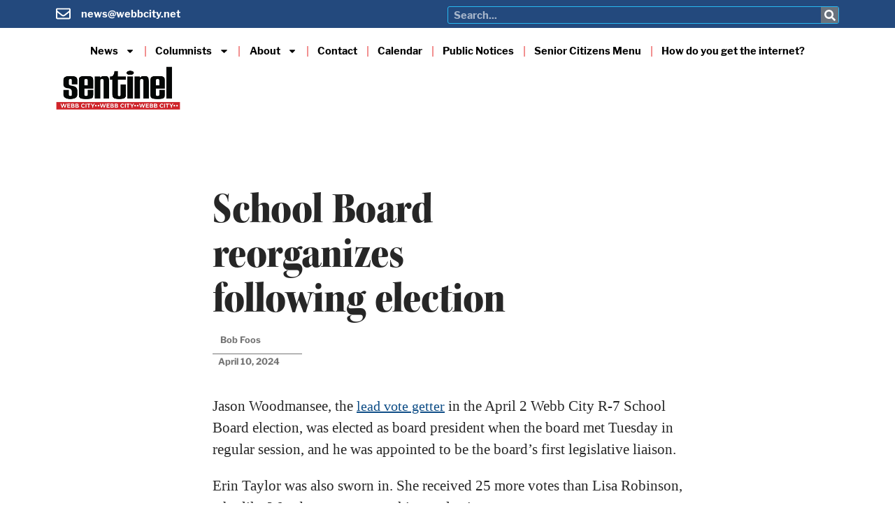

--- FILE ---
content_type: text/html; charset=UTF-8
request_url: https://webbcity.net/school-board-reorganizes-following-election/
body_size: 55641
content:
<!doctype html><html dir="ltr" lang="en-US" prefix="og: https://ogp.me/ns#"><head><meta charset="UTF-8"><meta name="viewport" content="width=device-width, initial-scale=1"><link rel="profile" href="https://gmpg.org/xfn/11"><title>School Board reorganizes following election - Webb City Sentinel</title><meta name="description" content="School Board reorganizes following election Bob FoosJason Woodmansee, the lead vote getter in the April 2 Webb City R-7 School Board election, was elected as board president when the board met Tuesday in regular session, and he was appointed to be the board’s first legislative liaison.Erin Taylor was also sworn in. She received 25 more" /><meta name="robots" content="max-image-preview:large" /><meta name="author" content="Bob Foos"/><meta name="google-site-verification" content="ltPstr6Kjrd2voSucBjVOu9euKH0Vh5sBdmwDydVBj0" /><link rel="canonical" href="https://webbcity.net/school-board-reorganizes-following-election/" /><meta name="generator" content="All in One SEO Pro (AIOSEO) 4.9.3" /><meta property="og:locale" content="en_US" /><meta property="og:site_name" content="Webb City Sentinel - Webb City, Missouri&#039;s &quot;Newspaper&quot;" /><meta property="og:type" content="article" /><meta property="og:title" content="School Board reorganizes following election - Webb City Sentinel" /><meta property="og:description" content="School Board reorganizes following election Bob FoosJason Woodmansee, the lead vote getter in the April 2 Webb City R-7 School Board election, was elected as board president when the board met Tuesday in regular session, and he was appointed to be the board’s first legislative liaison.Erin Taylor was also sworn in. She received 25 more" /><meta property="og:url" content="https://webbcity.net/school-board-reorganizes-following-election/" /><meta property="og:image" content="https://webbcity.net" /><meta property="og:image:secure_url" content="https://webbcity.net" /><meta property="article:published_time" content="2024-04-11T04:50:00+00:00" /><meta property="article:modified_time" content="2024-04-11T16:38:39+00:00" /><meta property="article:author" content="https://www.facebook.com/foboos" /><meta name="twitter:card" content="summary" /><meta name="twitter:title" content="School Board reorganizes following election - Webb City Sentinel" /><meta name="twitter:description" content="School Board reorganizes following election Bob FoosJason Woodmansee, the lead vote getter in the April 2 Webb City R-7 School Board election, was elected as board president when the board met Tuesday in regular session, and he was appointed to be the board’s first legislative liaison.Erin Taylor was also sworn in. She received 25 more" /><meta name="twitter:image" content="https://webbcity.net" /> <script type="application/ld+json" class="aioseo-schema">{"@context":"https:\/\/schema.org","@graph":[{"@type":"BlogPosting","@id":"https:\/\/webbcity.net\/school-board-reorganizes-following-election\/#blogposting","name":"School Board reorganizes following election - Webb City Sentinel","headline":"School Board reorganizes following election","author":{"@id":"https:\/\/webbcity.net\/author\/bob-foosgmail-com\/#author"},"publisher":{"@id":"https:\/\/webbcity.net\/#organization"},"image":{"@type":"ImageObject","url":"https:\/\/webbcity.net\/wp-content\/uploads\/BOB_2545-1.jpg","width":1500,"height":1000},"datePublished":"2024-04-10T23:50:00-05:00","dateModified":"2024-04-11T11:38:39-05:00","inLanguage":"en-US","mainEntityOfPage":{"@id":"https:\/\/webbcity.net\/school-board-reorganizes-following-election\/#webpage"},"isPartOf":{"@id":"https:\/\/webbcity.net\/school-board-reorganizes-following-election\/#webpage"},"articleSection":"Schools, news, 24.04.10~15"},{"@type":"BreadcrumbList","@id":"https:\/\/webbcity.net\/school-board-reorganizes-following-election\/#breadcrumblist","itemListElement":[{"@type":"ListItem","@id":"https:\/\/webbcity.net#listItem","position":1,"name":"Home","item":"https:\/\/webbcity.net","nextItem":{"@type":"ListItem","@id":"https:\/\/webbcity.net\/category\/webb-city-mo-schools\/#listItem","name":"Schools"}},{"@type":"ListItem","@id":"https:\/\/webbcity.net\/category\/webb-city-mo-schools\/#listItem","position":2,"name":"Schools","item":"https:\/\/webbcity.net\/category\/webb-city-mo-schools\/","nextItem":{"@type":"ListItem","@id":"https:\/\/webbcity.net\/school-board-reorganizes-following-election\/#listItem","name":"School Board reorganizes following election"},"previousItem":{"@type":"ListItem","@id":"https:\/\/webbcity.net#listItem","name":"Home"}},{"@type":"ListItem","@id":"https:\/\/webbcity.net\/school-board-reorganizes-following-election\/#listItem","position":3,"name":"School Board reorganizes following election","previousItem":{"@type":"ListItem","@id":"https:\/\/webbcity.net\/category\/webb-city-mo-schools\/#listItem","name":"Schools"}}]},{"@type":"Organization","@id":"https:\/\/webbcity.net\/#organization","name":"Webb City Sentinel","description":"Webb City, Missouri's \"Newspaper\"","url":"https:\/\/webbcity.net\/","logo":{"@type":"ImageObject","url":"https:\/\/webbcity.net\/wp-content\/uploads\/cropped-sentinel-site-identity-logo.png","@id":"https:\/\/webbcity.net\/school-board-reorganizes-following-election\/#organizationLogo","width":300,"height":100},"image":{"@id":"https:\/\/webbcity.net\/school-board-reorganizes-following-election\/#organizationLogo"}},{"@type":"Person","@id":"https:\/\/webbcity.net\/author\/bob-foosgmail-com\/#author","url":"https:\/\/webbcity.net\/author\/bob-foosgmail-com\/","name":"Bob Foos","image":{"@type":"ImageObject","@id":"https:\/\/webbcity.net\/school-board-reorganizes-following-election\/#authorImage","url":"https:\/\/webbcity.net\/wp-content\/litespeed\/avatar\/8a9387ff4cc810d4bd1a0daf04c3b7e0.jpg?ver=1769177246","width":96,"height":96,"caption":"Bob Foos"},"sameAs":["https:\/\/www.facebook.com\/foboos","https:\/\/www.facebook.com\/profile.php?id=100063958664136"]},{"@type":"WebPage","@id":"https:\/\/webbcity.net\/school-board-reorganizes-following-election\/#webpage","url":"https:\/\/webbcity.net\/school-board-reorganizes-following-election\/","name":"School Board reorganizes following election - Webb City Sentinel","description":"School Board reorganizes following election Bob FoosJason Woodmansee, the lead vote getter in the April 2 Webb City R-7 School Board election, was elected as board president when the board met Tuesday in regular session, and he was appointed to be the board\u2019s first legislative liaison.Erin Taylor was also sworn in. She received 25 more","inLanguage":"en-US","isPartOf":{"@id":"https:\/\/webbcity.net\/#website"},"breadcrumb":{"@id":"https:\/\/webbcity.net\/school-board-reorganizes-following-election\/#breadcrumblist"},"author":{"@id":"https:\/\/webbcity.net\/author\/bob-foosgmail-com\/#author"},"creator":{"@id":"https:\/\/webbcity.net\/author\/bob-foosgmail-com\/#author"},"image":{"@type":"ImageObject","url":"https:\/\/webbcity.net\/wp-content\/uploads\/BOB_2545-1.jpg","@id":"https:\/\/webbcity.net\/school-board-reorganizes-following-election\/#mainImage","width":1500,"height":1000},"primaryImageOfPage":{"@id":"https:\/\/webbcity.net\/school-board-reorganizes-following-election\/#mainImage"},"datePublished":"2024-04-10T23:50:00-05:00","dateModified":"2024-04-11T11:38:39-05:00"},{"@type":"WebSite","@id":"https:\/\/webbcity.net\/#website","url":"https:\/\/webbcity.net\/","name":"Webb City Sentinel & Wise Buyer","description":"Webb City, Missouri's \"Newspaper\"","inLanguage":"en-US","publisher":{"@id":"https:\/\/webbcity.net\/#organization"}}]}</script> <link rel='dns-prefetch' href='//kit.fontawesome.com' /><link rel='dns-prefetch' href='//www.googletagmanager.com' /><link rel='dns-prefetch' href='//use.typekit.net' /><link rel="alternate" type="application/rss+xml" title="Webb City Sentinel &raquo; Feed" href="https://webbcity.net/feed/" /><link rel="alternate" type="application/rss+xml" title="Webb City Sentinel &raquo; Comments Feed" href="https://webbcity.net/comments/feed/" /><link rel="alternate" title="oEmbed (JSON)" type="application/json+oembed" href="https://webbcity.net/wp-json/oembed/1.0/embed?url=https%3A%2F%2Fwebbcity.net%2Fschool-board-reorganizes-following-election%2F" /><link rel="alternate" title="oEmbed (XML)" type="text/xml+oembed" href="https://webbcity.net/wp-json/oembed/1.0/embed?url=https%3A%2F%2Fwebbcity.net%2Fschool-board-reorganizes-following-election%2F&#038;format=xml" />
<script data-optimized="1" id="webbc-ready">window.advanced_ads_ready=function(e,a){a=a||"complete";var d=function(e){return"interactive"===a?"loading"!==e:"complete"===e};d(document.readyState)?e():document.addEventListener("readystatechange",(function(a){d(a.target.readyState)&&e()}),{once:"interactive"===a})},window.advanced_ads_ready_queue=window.advanced_ads_ready_queue||[]</script> <style id='wp-img-auto-sizes-contain-inline-css'>img:is([sizes=auto i],[sizes^="auto," i]){contain-intrinsic-size:3000px 1500px}</style><style id="litespeed-ccss">body{--wp--preset--color--black:#000;--wp--preset--color--cyan-bluish-gray:#abb8c3;--wp--preset--color--white:#fff;--wp--preset--color--pale-pink:#f78da7;--wp--preset--color--vivid-red:#cf2e2e;--wp--preset--color--luminous-vivid-orange:#ff6900;--wp--preset--color--luminous-vivid-amber:#fcb900;--wp--preset--color--light-green-cyan:#7bdcb5;--wp--preset--color--vivid-green-cyan:#00d084;--wp--preset--color--pale-cyan-blue:#8ed1fc;--wp--preset--color--vivid-cyan-blue:#0693e3;--wp--preset--color--vivid-purple:#9b51e0;--wp--preset--gradient--vivid-cyan-blue-to-vivid-purple:linear-gradient(135deg,rgba(6,147,227,1) 0%,#9b51e0 100%);--wp--preset--gradient--light-green-cyan-to-vivid-green-cyan:linear-gradient(135deg,#7adcb4 0%,#00d082 100%);--wp--preset--gradient--luminous-vivid-amber-to-luminous-vivid-orange:linear-gradient(135deg,rgba(252,185,0,1) 0%,rgba(255,105,0,1) 100%);--wp--preset--gradient--luminous-vivid-orange-to-vivid-red:linear-gradient(135deg,rgba(255,105,0,1) 0%,#cf2e2e 100%);--wp--preset--gradient--very-light-gray-to-cyan-bluish-gray:linear-gradient(135deg,#eee 0%,#a9b8c3 100%);--wp--preset--gradient--cool-to-warm-spectrum:linear-gradient(135deg,#4aeadc 0%,#9778d1 20%,#cf2aba 40%,#ee2c82 60%,#fb6962 80%,#fef84c 100%);--wp--preset--gradient--blush-light-purple:linear-gradient(135deg,#ffceec 0%,#9896f0 100%);--wp--preset--gradient--blush-bordeaux:linear-gradient(135deg,#fecda5 0%,#fe2d2d 50%,#6b003e 100%);--wp--preset--gradient--luminous-dusk:linear-gradient(135deg,#ffcb70 0%,#c751c0 50%,#4158d0 100%);--wp--preset--gradient--pale-ocean:linear-gradient(135deg,#fff5cb 0%,#b6e3d4 50%,#33a7b5 100%);--wp--preset--gradient--electric-grass:linear-gradient(135deg,#caf880 0%,#71ce7e 100%);--wp--preset--gradient--midnight:linear-gradient(135deg,#020381 0%,#2874fc 100%);--wp--preset--font-size--small:13px;--wp--preset--font-size--medium:20px;--wp--preset--font-size--large:36px;--wp--preset--font-size--x-large:42px;--wp--preset--spacing--20:.44rem;--wp--preset--spacing--30:.67rem;--wp--preset--spacing--40:1rem;--wp--preset--spacing--50:1.5rem;--wp--preset--spacing--60:2.25rem;--wp--preset--spacing--70:3.38rem;--wp--preset--spacing--80:5.06rem;--wp--preset--shadow--natural:6px 6px 9px rgba(0,0,0,.2);--wp--preset--shadow--deep:12px 12px 50px rgba(0,0,0,.4);--wp--preset--shadow--sharp:6px 6px 0px rgba(0,0,0,.2);--wp--preset--shadow--outlined:6px 6px 0px -3px rgba(255,255,255,1),6px 6px rgba(0,0,0,1);--wp--preset--shadow--crisp:6px 6px 0px rgba(0,0,0,1)}@media (prefers-color-scheme:dark){:root{--viewer-primary-color:#343434;--viewer-icons-color:#f2f2f6;--viewer-icons-hover-bgcolor:#453838}}@media (prefers-color-scheme:light){:root{--viewer-primary-color:#f2f2f6;--viewer-icons-color:#343434;--viewer-icons-hover-bgcolor:#e5e1e9}}:root{--plyr-control-icon-size:15px;--plyr-range-track-height:3px;--plyr-range-thumb-height:10px}html{line-height:1.15;-webkit-text-size-adjust:100%}*,:after,:before{box-sizing:border-box}body{margin:0;font-family:-apple-system,BlinkMacSystemFont,Segoe UI,Roboto,Helvetica Neue,Arial,Noto Sans,sans-serif,Apple Color Emoji,Segoe UI Emoji,Segoe UI Symbol,Noto Color Emoji;font-size:1rem;font-weight:400;line-height:1.5;color:#333;background-color:#fff;-webkit-font-smoothing:antialiased;-moz-osx-font-smoothing:grayscale}h1{margin-block-start:.5rem;margin-block-end:1rem;font-family:inherit;font-weight:500;line-height:1.2;color:inherit}h1{font-size:2.5rem}a{background-color:transparent;text-decoration:none;color:#c36}img{border-style:none;height:auto;max-width:100%}figcaption{font-size:16px;color:#333;line-height:1.4;font-style:italic;font-weight:400}label{display:inline-block;line-height:1;vertical-align:middle}button,input{font-family:inherit;font-size:1rem;line-height:1.5;margin:0}input[type=search]{width:100%;border:1px solid #666;border-radius:3px;padding:.5rem 1rem}button,input{overflow:visible}button{text-transform:none}[type=submit],button{width:auto;-webkit-appearance:button}[type=submit]::-moz-focus-inner,button::-moz-focus-inner{border-style:none;padding:0}[type=submit]:-moz-focusring,button:-moz-focusring{outline:1px dotted ButtonText}[type=submit],button{display:inline-block;font-weight:400;color:#c36;text-align:center;white-space:nowrap;background-color:transparent;border:1px solid #c36;padding:.5rem 1rem;font-size:1rem;border-radius:3px}[type=search]{-webkit-appearance:textfield;outline-offset:-2px}[type=search]::-webkit-search-decoration{-webkit-appearance:none}::-webkit-file-upload-button{-webkit-appearance:button;font:inherit}li,ul{margin-block-start:0;margin-block-end:0;border:0;outline:0;font-size:100%;vertical-align:baseline;background:0 0}.wp-caption{margin-block-end:1.25rem;max-width:100%}.wp-caption img{display:block;margin-left:auto;margin-right:auto}.wp-caption-text{margin:0}.screen-reader-text{clip:rect(1px,1px,1px,1px);height:1px;overflow:hidden;position:absolute!important;width:1px;word-wrap:normal!important}.site-navigation{grid-area:nav-menu;display:flex;align-items:center;flex-grow:1}.elementor-screen-only,.screen-reader-text{position:absolute;top:-10000em;width:1px;height:1px;margin:-1px;padding:0;overflow:hidden;clip:rect(0,0,0,0);border:0}.elementor *,.elementor :after,.elementor :before{box-sizing:border-box}.elementor a{box-shadow:none;text-decoration:none}.elementor img{height:auto;max-width:100%;border:none;border-radius:0;box-shadow:none}.elementor .elementor-widget:not(.elementor-widget-text-editor):not(.elementor-widget-theme-post-content) figure{margin:0}.elementor-element{--flex-direction:initial;--flex-wrap:initial;--justify-content:initial;--align-items:initial;--align-content:initial;--gap:initial;--flex-basis:initial;--flex-grow:initial;--flex-shrink:initial;--order:initial;--align-self:initial;flex-basis:var(--flex-basis);flex-grow:var(--flex-grow);flex-shrink:var(--flex-shrink);order:var(--order);align-self:var(--align-self)}.elementor-align-right{text-align:right}.elementor-align-right .elementor-button{width:auto}@media (max-width:1024px){.elementor-tablet-align-left{text-align:left}}@media (max-width:767px){.elementor-mobile-align-center{text-align:center}}:root{--page-title-display:block}.elementor-section{position:relative}.elementor-section .elementor-container{display:flex;margin-right:auto;margin-left:auto;position:relative}@media (max-width:1024px){.elementor-section .elementor-container{flex-wrap:wrap}}.elementor-section.elementor-section-boxed>.elementor-container{max-width:1140px}.elementor-section.elementor-section-items-middle>.elementor-container{align-items:center}.elementor-widget-wrap{position:relative;width:100%;flex-wrap:wrap;align-content:flex-start}.elementor:not(.elementor-bc-flex-widget) .elementor-widget-wrap{display:flex}.elementor-widget-wrap>.elementor-element{width:100%}.elementor-widget{position:relative}.elementor-widget:not(:last-child){margin-bottom:20px}.elementor-column{position:relative;min-height:1px;display:flex}.elementor-column-gap-default>.elementor-column>.elementor-element-populated{padding:10px}@media (min-width:768px){.elementor-column.elementor-col-50{width:50%}.elementor-column.elementor-col-100{width:100%}}@media (max-width:767px){.elementor-column{width:100%}}ul.elementor-icon-list-items.elementor-inline-items{display:flex;flex-wrap:wrap}ul.elementor-icon-list-items.elementor-inline-items .elementor-inline-item{word-break:break-word}.e-con{--border-radius:0;--border-block-start-width:0px;--border-inline-end-width:0px;--border-block-end-width:0px;--border-inline-start-width:0px;--border-style:initial;--border-color:initial;--container-widget-width:100%;--container-widget-height:initial;--container-widget-flex-grow:0;--container-widget-align-self:initial;--content-width:min(100%,var(--container-max-width,1140px));--width:100%;--min-height:initial;--height:auto;--text-align:initial;--margin-block-start:0px;--margin-inline-end:0px;--margin-block-end:0px;--margin-inline-start:0px;--padding-block-start:var(--container-default-padding-block-start,10px);--padding-inline-end:var(--container-default-padding-inline-end,10px);--padding-block-end:var(--container-default-padding-block-end,10px);--padding-inline-start:var(--container-default-padding-inline-start,10px);--position:relative;--z-index:revert;--overflow:visible;--gap:var(--widgets-spacing,20px);--overlay-mix-blend-mode:initial;--overlay-opacity:1;--e-con-grid-template-columns:repeat(3,1fr);--e-con-grid-template-rows:repeat(2,1fr);position:var(--position);width:var(--width);min-width:0;min-height:var(--min-height);height:var(--height);border-radius:var(--border-radius);margin-block-start:var(--bc-margin-block-start,var(--margin-block-start));margin-inline-end:var(--bc-margin-inline-end,var(--margin-inline-end));margin-block-end:var(--bc-margin-block-end,var(--margin-block-end));margin-inline-start:var(--bc-margin-inline-start,var(--margin-inline-start));padding-inline-start:var(--bc-padding-inline-start,var(--padding-inline-start));padding-inline-end:var(--bc-padding-inline-end,var(--padding-inline-end));z-index:var(--z-index);overflow:var(--overflow)}.e-con.e-flex{--flex-direction:column;--flex-basis:auto;--flex-grow:0;--flex-shrink:1;flex:var(--flex-grow) var(--flex-shrink) var(--flex-basis)}.e-con-full,.e-con>.e-con-inner{text-align:var(--text-align);padding-block-start:var(--bc-padding-block-start,var(--padding-block-start));padding-block-end:var(--bc-padding-block-end,var(--padding-block-end))}.e-con-full.e-flex,.e-con.e-flex>.e-con-inner{flex-direction:var(--flex-direction)}.e-con,.e-con>.e-con-inner{display:var(--display)}.e-con-boxed.e-flex{flex-direction:column;flex-wrap:nowrap;justify-content:normal;align-items:normal;align-content:normal}.e-con-boxed{text-align:initial;gap:initial}.e-con.e-flex>.e-con-inner{flex-wrap:var(--flex-wrap);justify-content:var(--justify-content);align-items:var(--align-items);align-content:var(--align-content);flex-basis:auto;flex-grow:1;flex-shrink:1;align-self:auto}.e-con>.e-con-inner{gap:var(--gap);width:100%;max-width:var(--content-width);margin:0 auto;padding-inline-start:0;padding-inline-end:0;height:100%}.e-con .elementor-widget.elementor-widget{margin-block-end:0}.e-con:before{content:var(--background-overlay);display:block;position:absolute;mix-blend-mode:var(--overlay-mix-blend-mode);opacity:var(--overlay-opacity);border-radius:var(--border-radius);border-style:var(--border-style);border-color:var(--border-color);border-block-start-width:var(--border-block-start-width);border-inline-end-width:var(--border-inline-end-width);border-block-end-width:var(--border-block-end-width);border-inline-start-width:var(--border-inline-start-width);top:calc(0px - var(--border-block-start-width));left:calc(0px - var(--border-inline-start-width));width:max(100% + var(--border-inline-end-width) + var(--border-inline-start-width),100%);height:max(100% + var(--border-block-start-width) + var(--border-block-end-width),100%)}.e-con .elementor-widget{min-width:0}.e-con>.e-con-inner>.elementor-widget>.elementor-widget-container,.e-con>.elementor-widget>.elementor-widget-container{height:100%}.e-con.e-con>.e-con-inner>.elementor-widget,.elementor.elementor .e-con>.elementor-widget{max-width:100%}@media (max-width:767px){.e-con.e-flex{--width:100%;--flex-wrap:wrap}}.e-con{--bc-margin-block-start:var(--margin-top);--bc-margin-block-end:var(--margin-bottom);--bc-margin-inline-start:var(--margin-left);--bc-margin-inline-end:var(--margin-right);--bc-padding-block-start:var(--padding-top);--bc-padding-block-end:var(--padding-bottom);--bc-padding-inline-start:var(--padding-left);--bc-padding-inline-end:var(--padding-right)}.elementor-button{display:inline-block;line-height:1;background-color:#69727d;font-size:15px;padding:12px 24px;border-radius:3px;color:#fff;fill:#fff;text-align:center}.elementor-button:visited{color:#fff}.elementor-button-content-wrapper{display:flex;justify-content:center}.elementor-button-text{flex-grow:1;order:10;display:inline-block}.elementor-button span{text-decoration:inherit}.elementor-element{--swiper-theme-color:#000;--swiper-navigation-size:44px;--swiper-pagination-bullet-size:6px;--swiper-pagination-bullet-horizontal-gap:6px}.elementor .elementor-element ul.elementor-icon-list-items{padding:0}@media (max-width:767px){.elementor .elementor-hidden-phone{display:none}}.elementor-kit-35{--e-global-color-primary:#262626;--e-global-color-secondary:#27b9f2;--e-global-color-text:#000;--e-global-color-accent:#f29191;--e-global-color-a1c364a:#f2be7e;--e-global-color-1fd17ec:#fff;--e-global-color-7b9dedf:#262626;--e-global-color-b5a2082:#f7f7f7;--e-global-color-de65a2c:#23497d;--e-global-color-6269eb6:#5abf9a;--e-global-color-650e6e1:#98d996;--e-global-color-a7f56dd:#737373;--e-global-color-e85862a:#a6a6a6;--e-global-color-5a46849:#f4f4f4;--e-global-typography-primary-font-family:"kepler-std-semicondensed-dis";--e-global-typography-primary-font-size:4rem;--e-global-typography-primary-font-weight:900;--e-global-typography-primary-line-height:1em;--e-global-typography-primary-letter-spacing:-1px;--e-global-typography-primary-word-spacing:.1em;--e-global-typography-secondary-font-family:"mencken-std-text";--e-global-typography-secondary-font-size:33px;--e-global-typography-secondary-font-weight:400;--e-global-typography-secondary-font-style:normal;--e-global-typography-secondary-line-height:1.2em;--e-global-typography-secondary-letter-spacing:-.1px;--e-global-typography-text-font-family:"mencken-std-text";--e-global-typography-text-font-size:1.1em;--e-global-typography-text-font-weight:400;--e-global-typography-text-line-height:1.4em;--e-global-typography-text-letter-spacing:0px;--e-global-typography-text-word-spacing:.1em;--e-global-typography-accent-font-family:"mencken-std-text";--e-global-typography-accent-font-size:.7em;--e-global-typography-accent-font-weight:500;--e-global-typography-accent-text-decoration:underline;--e-global-typography-accent-line-height:1.3em;--e-global-typography-accent-letter-spacing:-.1px;--e-global-typography-d01a4d6-font-family:"Libre Franklin";--e-global-typography-d01a4d6-font-size:.9em;--e-global-typography-d01a4d6-font-weight:300;--e-global-typography-d01a4d6-line-height:1.2em;--e-global-typography-d01a4d6-letter-spacing:0px;--e-global-typography-4c0831c-font-family:"Montserrat";--e-global-typography-4c0831c-font-size:18px;--e-global-typography-4c0831c-font-weight:700;--e-global-typography-4c0831c-text-transform:none;--e-global-typography-4c0831c-line-height:1em;--e-global-typography-4c0831c-letter-spacing:0px;--e-global-typography-257b381-font-family:"mencken-std-head-compress";--e-global-typography-257b381-font-size:5.5rem;--e-global-typography-257b381-font-weight:400;--e-global-typography-257b381-line-height:1.2em;--e-global-typography-108f053-font-family:"Libre Franklin";--e-global-typography-108f053-font-size:.9em;--e-global-typography-108f053-font-weight:300;--e-global-typography-108f053-line-height:1.4em;--e-global-typography-90fc079-font-family:"Libre Franklin";--e-global-typography-90fc079-font-size:20px;--e-global-typography-90fc079-font-weight:700;--e-global-typography-90fc079-text-decoration:none;--e-global-typography-90fc079-line-height:1.2em;--e-global-typography-57e87fb-font-family:"Libre Franklin";--e-global-typography-57e87fb-font-size:1em;--e-global-typography-57e87fb-font-weight:300;--e-global-typography-57e87fb-line-height:1.2em;--e-global-typography-57e87fb-letter-spacing:-.1px;--e-global-typography-3f167b2-font-family:"mencken-std-head-compress";--e-global-typography-3f167b2-font-size:5.5rem;--e-global-typography-3f167b2-font-weight:400;--e-global-typography-3f167b2-line-height:1.2em;--e-global-typography-08da85a-font-family:"mencken-std-text";--e-global-typography-08da85a-font-size:1em;--e-global-typography-08da85a-font-weight:400;--e-global-typography-08da85a-font-style:normal;--e-global-typography-08da85a-letter-spacing:0px;--e-global-typography-08da85a-word-spacing:.1px;--e-global-typography-c759720-font-family:"libre-franklin";--e-global-typography-c759720-font-size:22px;--e-global-typography-c759720-font-weight:400;--e-global-typography-c759720-line-height:1.5em;color:var(--e-global-color-primary);font-family:var(--e-global-typography-text-font-family),Arial-bold,Georgia,Times,Times New Roman,serif,sans serif;font-size:var(--e-global-typography-text-font-size);font-weight:var(--e-global-typography-text-font-weight);line-height:var(--e-global-typography-text-line-height);letter-spacing:var(--e-global-typography-text-letter-spacing);word-spacing:var(--e-global-typography-text-word-spacing)}.elementor-kit-35 a{color:#0f4e87;font-family:var(--e-global-typography-text-font-family),Arial-bold,Georgia,Times,Times New Roman,serif,sans serif;font-size:var(--e-global-typography-text-font-size);font-weight:var(--e-global-typography-text-font-weight);line-height:var(--e-global-typography-text-line-height);letter-spacing:var(--e-global-typography-text-letter-spacing);word-spacing:var(--e-global-typography-text-word-spacing)}.elementor-kit-35 h1{color:var(--e-global-color-primary);font-family:var(--e-global-typography-primary-font-family),Arial-bold,Georgia,Times,Times New Roman,serif,sans serif;font-size:var(--e-global-typography-primary-font-size);font-weight:var(--e-global-typography-primary-font-weight);line-height:var(--e-global-typography-primary-line-height);letter-spacing:var(--e-global-typography-primary-letter-spacing);word-spacing:var(--e-global-typography-primary-word-spacing)}.elementor-kit-35 button,.elementor-kit-35 .elementor-button{font-family:var(--e-global-typography-4c0831c-font-family),Arial-bold,Georgia,Times,Times New Roman,serif,sans serif;font-size:var(--e-global-typography-4c0831c-font-size);font-weight:var(--e-global-typography-4c0831c-font-weight);text-transform:var(--e-global-typography-4c0831c-text-transform);line-height:var(--e-global-typography-4c0831c-line-height);letter-spacing:var(--e-global-typography-4c0831c-letter-spacing);word-spacing:var(--e-global-typography-4c0831c-word-spacing);color:var(--e-global-color-1fd17ec);background-color:var(--e-global-color-de65a2c)}.elementor-kit-35 img{border-style:solid;border-width:0;border-color:var(--e-global-color-7b9dedf);border-radius:0;opacity:1;filter:brightness(100%) contrast(100%) saturate(100%) blur(0px) hue-rotate(0deg)}.elementor-section.elementor-section-boxed>.elementor-container{max-width:1120px}.e-con{--container-max-width:1120px;--container-default-padding-block-start:0px;--container-default-padding-inline-end:0px;--container-default-padding-block-end:0px;--container-default-padding-inline-start:0px}.elementor-widget:not(:last-child){margin-block-end:20px}.elementor-element{--widgets-spacing:20px 20px}@media (max-width:1024px){.elementor-kit-35{--e-global-typography-accent-font-size:21px;--e-global-typography-accent-line-height:1.3em;--e-global-typography-d01a4d6-font-size:14px;font-size:var(--e-global-typography-text-font-size);line-height:var(--e-global-typography-text-line-height);letter-spacing:var(--e-global-typography-text-letter-spacing);word-spacing:var(--e-global-typography-text-word-spacing)}.elementor-kit-35 a{font-size:var(--e-global-typography-text-font-size);line-height:var(--e-global-typography-text-line-height);letter-spacing:var(--e-global-typography-text-letter-spacing);word-spacing:var(--e-global-typography-text-word-spacing)}.elementor-kit-35 h1{font-size:var(--e-global-typography-primary-font-size);line-height:var(--e-global-typography-primary-line-height);letter-spacing:var(--e-global-typography-primary-letter-spacing);word-spacing:var(--e-global-typography-primary-word-spacing)}.elementor-kit-35 button,.elementor-kit-35 .elementor-button{font-size:var(--e-global-typography-4c0831c-font-size);line-height:var(--e-global-typography-4c0831c-line-height);letter-spacing:var(--e-global-typography-4c0831c-letter-spacing);word-spacing:var(--e-global-typography-4c0831c-word-spacing)}.elementor-section.elementor-section-boxed>.elementor-container{max-width:1024px}.e-con{--container-max-width:1024px}}@media (max-width:767px){.elementor-kit-35{--e-global-typography-primary-font-size:2.5em;--e-global-typography-primary-line-height:1.1em;--e-global-typography-primary-letter-spacing:-.2px;--e-global-typography-secondary-font-size:1.5rem;--e-global-typography-secondary-line-height:1.2em;--e-global-typography-secondary-letter-spacing:-.1px;--e-global-typography-text-font-size:1em;--e-global-typography-text-line-height:1.2em;--e-global-typography-text-letter-spacing:0px;--e-global-typography-accent-font-size:18px;--e-global-typography-accent-line-height:1.2em;--e-global-typography-accent-letter-spacing:-.1px;--e-global-typography-d01a4d6-font-size:.8em;--e-global-typography-d01a4d6-line-height:1.3em;--e-global-typography-d01a4d6-letter-spacing:0px;--e-global-typography-4c0831c-font-size:16px;--e-global-typography-4c0831c-line-height:1.25em;--e-global-typography-4c0831c-letter-spacing:0px;--e-global-typography-257b381-font-size:6.4em;--e-global-typography-257b381-line-height:1em;--e-global-typography-108f053-font-size:.8em;--e-global-typography-108f053-line-height:1.3em;--e-global-typography-3f167b2-font-size:2.5em;--e-global-typography-3f167b2-line-height:1em;font-size:var(--e-global-typography-text-font-size);line-height:var(--e-global-typography-text-line-height);letter-spacing:var(--e-global-typography-text-letter-spacing);word-spacing:var(--e-global-typography-text-word-spacing)}.elementor-kit-35 a{font-size:var(--e-global-typography-text-font-size);line-height:var(--e-global-typography-text-line-height);letter-spacing:var(--e-global-typography-text-letter-spacing);word-spacing:var(--e-global-typography-text-word-spacing)}.elementor-kit-35 h1{font-size:var(--e-global-typography-primary-font-size);line-height:var(--e-global-typography-primary-line-height);letter-spacing:var(--e-global-typography-primary-letter-spacing);word-spacing:var(--e-global-typography-primary-word-spacing)}.elementor-kit-35 button,.elementor-kit-35 .elementor-button{font-size:var(--e-global-typography-4c0831c-font-size);line-height:var(--e-global-typography-4c0831c-line-height);letter-spacing:var(--e-global-typography-4c0831c-letter-spacing);word-spacing:var(--e-global-typography-4c0831c-word-spacing)}.elementor-kit-35 img{border-width:0;border-radius:0}.elementor-section.elementor-section-boxed>.elementor-container{max-width:767px}.e-con{--container-max-width:767px;--container-default-padding-block-start:10px;--container-default-padding-inline-end:2px;--container-default-padding-block-end:10px;--container-default-padding-inline-start:2px}}.elementor-kit-35 a{text-decoration:underline}.elementor-location-header:before{content:"";display:table;clear:both}.elementor-30816 .elementor-element.elementor-element-36a83237{--display:flex;--flex-direction:column;--container-widget-width:calc((1 - var(--container-widget-flex-grow))*100%);--container-widget-height:initial;--container-widget-flex-grow:0;--container-widget-align-self:initial;--align-items:center;--gap:0px 0px;--padding-block-start:40px;--padding-block-end:0px;--padding-inline-start:0px;--padding-inline-end:0px}.elementor-30816 .elementor-element.elementor-element-3d7221fc{--display:flex;--gap:0px 0px}.elementor-30816 .elementor-element.elementor-element-1163458e img{width:45%;border-style:solid;border-width:0}.elementor-30816 .elementor-element.elementor-element-846e664{--display:flex;--flex-direction:column;--container-widget-width:100%;--container-widget-height:initial;--container-widget-flex-grow:0;--container-widget-align-self:initial;--padding-block-start:33px;--padding-block-end:0px;--padding-inline-start:0px;--padding-inline-end:0px}.elementor-30816 .elementor-element.elementor-element-50ca4f94{--display:flex;--flex-direction:column;--container-widget-width:calc((1 - var(--container-widget-flex-grow))*100%);--container-widget-height:initial;--container-widget-flex-grow:0;--container-widget-align-self:initial;--justify-content:flex-start;--align-items:flex-start}.elementor-30816 .elementor-element.elementor-element-2adb243f{--display:flex;--flex-direction:row;--container-widget-width:initial;--container-widget-height:100%;--container-widget-flex-grow:1;--container-widget-align-self:stretch}.elementor-30816 .elementor-element.elementor-element-2adb243f.e-con{--flex-grow:0;--flex-shrink:0}body:not(.rtl) .elementor-30816 .elementor-element.elementor-element-38a2d37 .elementor-icon-list-text{padding-left:2px}.elementor-30816 .elementor-element.elementor-element-38a2d37 .elementor-icon-list-text{color:var(--e-global-color-a7f56dd)}.elementor-30816 .elementor-element.elementor-element-38a2d37 .elementor-icon-list-item{font-family:"Libre Franklin",Arial-bold,Georgia,Times,Times New Roman,serif,sans serif;font-size:.8rem;font-weight:700;text-decoration:none;line-height:1.2em}.elementor-30816 .elementor-element.elementor-element-38a2d37>.elementor-widget-container{margin:2.25em 0 0;padding:3px 0 0 6px;border-style:solid;border-width:1px 0 0;border-color:#262626A1;border-radius:0}.elementor-30816 .elementor-element.elementor-element-38a2d37{width:100%;max-width:100%;align-self:flex-start}.elementor-30816 .elementor-element.elementor-element-2f1a4b75>.elementor-widget-container{padding:40px 0 0}@media (max-width:767px){.elementor-30816 .elementor-element.elementor-element-38a2d37>.elementor-widget-container{margin:1em}}@media (min-width:768px){.elementor-30816 .elementor-element.elementor-element-3d7221fc{--width:77%}.elementor-30816 .elementor-element.elementor-element-846e664{--content-width:679px}.elementor-30816 .elementor-element.elementor-element-50ca4f94{--width:21vw}.elementor-30816 .elementor-element.elementor-element-2adb243f{--width:89.263%}}.elementor-16706 .elementor-element.elementor-element-5b3cb2f>.elementor-container{min-height:40px}.elementor-16706 .elementor-element.elementor-element-5b3cb2f>.elementor-container>.elementor-column>.elementor-widget-wrap{align-content:center;align-items:center}.elementor-16706 .elementor-element.elementor-element-5b3cb2f:not(.elementor-motion-effects-element-type-background){background-color:var(--e-global-color-de65a2c)}.elementor-16706 .elementor-element.elementor-element-1c2abe8 .elementor-icon-list-items.elementor-inline-items .elementor-icon-list-item{margin-right:calc(25px/2);margin-left:calc(25px/2)}.elementor-16706 .elementor-element.elementor-element-1c2abe8 .elementor-icon-list-items.elementor-inline-items{margin-right:calc(-25px/2);margin-left:calc(-25px/2)}body:not(.rtl) .elementor-16706 .elementor-element.elementor-element-1c2abe8 .elementor-icon-list-items.elementor-inline-items .elementor-icon-list-item:after{right:calc(-25px/2)}.elementor-16706 .elementor-element.elementor-element-1c2abe8 .elementor-icon-list-icon svg{fill:var(--e-global-color-1fd17ec)}.elementor-16706 .elementor-element.elementor-element-1c2abe8{--e-icon-list-icon-size:21px;--icon-vertical-offset:0px}.elementor-16706 .elementor-element.elementor-element-1c2abe8 .elementor-icon-list-icon{padding-right:5px}.elementor-16706 .elementor-element.elementor-element-1c2abe8 .elementor-icon-list-item>a{font-family:"Montserrat",Arial-bold,Georgia,Times,Times New Roman,serif,sans serif;font-size:14px;font-weight:700;text-transform:none;line-height:1em;letter-spacing:0px}.elementor-16706 .elementor-element.elementor-element-1c2abe8 .elementor-icon-list-text{color:#fff}.elementor-16706 .elementor-element.elementor-element-56c611d6 .elementor-search-form__container{min-height:25px}.elementor-16706 .elementor-element.elementor-element-56c611d6 .elementor-search-form__submit{min-width:25px}.elementor-16706 .elementor-element.elementor-element-56c611d6 .elementor-search-form__input{padding-left:calc(25px/3);padding-right:calc(25px/3)}.elementor-16706 .elementor-element.elementor-element-56c611d6 input[type=search].elementor-search-form__input{font-family:"Libre Franklin",Arial-bold,Georgia,Times,Times New Roman,serif,sans serif;font-size:14px;font-weight:300;line-height:1.4em}.elementor-16706 .elementor-element.elementor-element-56c611d6 .elementor-search-form__input{color:var(--e-global-color-1fd17ec);fill:var(--e-global-color-1fd17ec)}.elementor-16706 .elementor-element.elementor-element-56c611d6:not(.elementor-search-form--skin-full_screen) .elementor-search-form__container{background-color:var(--e-global-color-de65a2c);border-color:var(--e-global-color-secondary);border-width:1px;border-radius:3px}.elementor-16706 .elementor-element.elementor-element-170f925d>.elementor-container>.elementor-column>.elementor-widget-wrap{align-content:center;align-items:center}.elementor-16706 .elementor-element.elementor-element-170f925d{margin-top:0;margin-bottom:0}.elementor-16706 .elementor-element.elementor-element-387a8ff2>.elementor-element-populated{margin:0;--e-column-margin-right:0px;--e-column-margin-left:0px;padding:0}.elementor-16706 .elementor-element.elementor-element-3b7c1920 .elementor-menu-toggle{margin-right:auto;background-color:rgba(0,0,0,0)}.elementor-16706 .elementor-element.elementor-element-3b7c1920 .elementor-nav-menu .elementor-item{font-family:"Libre Franklin",Arial-bold,Georgia,Times,Times New Roman,serif,sans serif;font-size:.8em;font-weight:300;line-height:1.4em}.elementor-16706 .elementor-element.elementor-element-3b7c1920 .elementor-nav-menu--main .elementor-item{color:#303030;fill:#303030;padding-left:41px;padding-right:41px;padding-top:16px;padding-bottom:16px}.elementor-16706 .elementor-element.elementor-element-3b7c1920 .elementor-nav-menu--main:not(.e--pointer-framed) .elementor-item:before,.elementor-16706 .elementor-element.elementor-element-3b7c1920 .elementor-nav-menu--main:not(.e--pointer-framed) .elementor-item:after{background-color:#02d1ae}.elementor-16706 .elementor-element.elementor-element-3b7c1920 .e--pointer-double-line .elementor-item:before,.elementor-16706 .elementor-element.elementor-element-3b7c1920 .e--pointer-double-line .elementor-item:after{height:0}.elementor-16706 .elementor-element.elementor-element-3b7c1920 .elementor-nav-menu--dropdown .elementor-item,.elementor-16706 .elementor-element.elementor-element-3b7c1920 .elementor-nav-menu--dropdown .elementor-sub-item{font-family:"Libre Franklin",Arial-bold,Georgia,Times,Times New Roman,serif,sans serif;font-size:1.5em;font-weight:300}.elementor-16706 .elementor-element.elementor-element-3b7c1920 .elementor-nav-menu--dropdown a{padding-top:6px;padding-bottom:6px}.elementor-16706 .elementor-element.elementor-element-3b7c1920 .elementor-nav-menu--dropdown li:not(:last-child){border-style:solid;border-color:var(--e-global-color-de65a2c)}.elementor-16706 .elementor-element.elementor-element-3b7c1920 div.elementor-menu-toggle{color:var(--e-global-color-de65a2c)}.elementor-16706 .elementor-element.elementor-element-3b7c1920 div.elementor-menu-toggle svg{fill:var(--e-global-color-de65a2c)}.elementor-16706 .elementor-element.elementor-element-3b7c1920{--nav-menu-icon-size:20px}.elementor-16706 .elementor-element.elementor-element-3b7c1920>.elementor-widget-container{border-style:dotted;border-width:1px 0;border-color:var(--e-global-color-de65a2c)}.elementor-16706 .elementor-element.elementor-element-12e2727d{text-align:center}.elementor-16706 .elementor-element.elementor-element-12e2727d img{width:55%}.elementor-16706 .elementor-element.elementor-element-12e2727d>.elementor-widget-container{margin:0 0 40px}@media (max-width:1024px) and (min-width:768px){.elementor-16706 .elementor-element.elementor-element-69c2cd3e{width:48%}.elementor-16706 .elementor-element.elementor-element-66aaeb14{width:49%}}@media (max-width:1024px){.elementor-16706 .elementor-element.elementor-element-5b3cb2f{padding:10px 20px}.elementor-16706 .elementor-element.elementor-element-1c2abe8 .elementor-icon-list-items.elementor-inline-items .elementor-icon-list-item{margin-right:calc(20px/2);margin-left:calc(20px/2)}.elementor-16706 .elementor-element.elementor-element-1c2abe8 .elementor-icon-list-items.elementor-inline-items{margin-right:calc(-20px/2);margin-left:calc(-20px/2)}body:not(.rtl) .elementor-16706 .elementor-element.elementor-element-1c2abe8 .elementor-icon-list-items.elementor-inline-items .elementor-icon-list-item:after{right:calc(-20px/2)}.elementor-16706 .elementor-element.elementor-element-56c611d6{z-index:2}.elementor-16706 .elementor-element.elementor-element-170f925d{padding:20px}.elementor-16706 .elementor-element.elementor-element-12e2727d img{width:76%}.elementor-16706 .elementor-element.elementor-element-12e2727d>.elementor-widget-container{margin:30px 0}}@media (max-width:767px){.elementor-16706 .elementor-element.elementor-element-5b3cb2f>.elementor-container{min-height:0px}.elementor-16706 .elementor-element.elementor-element-5b3cb2f{padding:0 20px}.elementor-16706 .elementor-element.elementor-element-69c2cd3e>.elementor-element-populated{padding:0}.elementor-16706 .elementor-element.elementor-element-1c2abe8 .elementor-icon-list-items.elementor-inline-items .elementor-icon-list-item{margin-right:calc(25px/2);margin-left:calc(25px/2)}.elementor-16706 .elementor-element.elementor-element-1c2abe8 .elementor-icon-list-items.elementor-inline-items{margin-right:calc(-25px/2);margin-left:calc(-25px/2)}body:not(.rtl) .elementor-16706 .elementor-element.elementor-element-1c2abe8 .elementor-icon-list-items.elementor-inline-items .elementor-icon-list-item:after{right:calc(-25px/2)}.elementor-16706 .elementor-element.elementor-element-1c2abe8 .elementor-icon-list-item>a{font-size:16px;line-height:1.25em;letter-spacing:0px}.elementor-16706 .elementor-element.elementor-element-56c611d6 input[type=search].elementor-search-form__input{font-size:.8em;line-height:1.2em}.elementor-16706 .elementor-element.elementor-element-170f925d{margin-top:0;margin-bottom:-54px}.elementor-16706 .elementor-element.elementor-element-387a8ff2>.elementor-element-populated{margin:14px 0 0;--e-column-margin-right:0px;--e-column-margin-left:0px}.elementor-16706 .elementor-element.elementor-element-3b7c1920 .elementor-nav-menu .elementor-item{font-size:1em;line-height:1.2em}.elementor-16706 .elementor-element.elementor-element-3b7c1920 .elementor-nav-menu--dropdown .elementor-item,.elementor-16706 .elementor-element.elementor-element-3b7c1920 .elementor-nav-menu--dropdown .elementor-sub-item{font-size:1em}.elementor-16706 .elementor-element.elementor-element-3b7c1920>.elementor-widget-container{margin:-19px;border-width:0}.elementor-16706 .elementor-element.elementor-element-12e2727d img{width:166px}.elementor-16706 .elementor-element.elementor-element-12e2727d>.elementor-widget-container{margin:-7px 0 70px}}.elementor-238 .elementor-element.elementor-element-634f66da .elementor-element-populated a{color:var(--e-global-color-a1c364a)}.elementor-238 .elementor-element.elementor-element-64ad1153 .elementor-menu-toggle{margin-right:auto;background-color:rgba(0,0,0,0)}.elementor-238 .elementor-element.elementor-element-64ad1153 .elementor-nav-menu .elementor-item{font-family:"Montserrat",Arial-bold,Georgia,Times,Times New Roman,serif,sans serif;font-size:14px;font-weight:400;line-height:1.25em;letter-spacing:0px}.elementor-238 .elementor-element.elementor-element-64ad1153 .elementor-nav-menu--dropdown a,.elementor-238 .elementor-element.elementor-element-64ad1153 .elementor-menu-toggle{color:var(--e-global-color-primary)}.elementor-238 .elementor-element.elementor-element-64ad1153 .elementor-nav-menu--dropdown .elementor-item,.elementor-238 .elementor-element.elementor-element-64ad1153 .elementor-nav-menu--dropdown .elementor-sub-item{font-family:"Montserrat",Arial-bold,Georgia,Times,Times New Roman,serif,sans serif;font-size:14px;font-weight:700;text-decoration:none}.elementor-238 .elementor-element.elementor-element-64ad1153 .elementor-nav-menu--dropdown a{padding-top:5px;padding-bottom:5px}.elementor-238 .elementor-element.elementor-element-64ad1153 div.elementor-menu-toggle{color:#000}.elementor-238 .elementor-element.elementor-element-64ad1153 div.elementor-menu-toggle svg{fill:#000}@media (max-width:767px){.elementor-238 .elementor-element.elementor-element-64ad1153 .elementor-nav-menu .elementor-item{font-size:.8rem;line-height:1.1em;letter-spacing:-.5px}}.elementor-widget.elementor-icon-list--layout-inline .elementor-widget-container{overflow:hidden}.elementor-widget .elementor-icon-list-items.elementor-inline-items{margin-right:-8px;margin-left:-8px}.elementor-widget .elementor-icon-list-items.elementor-inline-items .elementor-icon-list-item{margin-right:8px;margin-left:8px}.elementor-widget .elementor-icon-list-items.elementor-inline-items .elementor-icon-list-item:after{width:auto;left:auto;right:auto;position:relative;height:100%;border-top:0;border-bottom:0;border-right:0;border-left-width:1px;border-style:solid;right:-8px}.elementor-widget .elementor-icon-list-items{list-style-type:none;margin:0;padding:0}.elementor-widget .elementor-icon-list-item{margin:0;padding:0;position:relative}.elementor-widget .elementor-icon-list-item:after{position:absolute;bottom:0;width:100%}.elementor-widget .elementor-icon-list-item,.elementor-widget .elementor-icon-list-item a{display:flex;font-size:inherit;align-items:var(--icon-vertical-align,center)}.elementor-widget .elementor-icon-list-icon+.elementor-icon-list-text{align-self:center;padding-left:5px}.elementor-widget .elementor-icon-list-icon{display:flex;position:relative;top:var(--icon-vertical-offset,initial)}.elementor-widget .elementor-icon-list-icon svg{width:var(--e-icon-list-icon-size,1em);height:var(--e-icon-list-icon-size,1em)}.elementor-widget.elementor-widget-icon-list .elementor-icon-list-icon{text-align:var(--e-icon-list-icon-align)}.elementor-widget.elementor-widget-icon-list .elementor-icon-list-icon svg{margin:var(--e-icon-list-icon-margin,0 calc(var(--e-icon-list-icon-size,1em)*.25) 0 0)}.elementor-widget:not(.elementor-align-right) .elementor-icon-list-item:after{left:0}.elementor-widget:not(.elementor-align-left) .elementor-icon-list-item:after{right:0}@media (min-width:-1){.elementor-widget:not(.elementor-widescreen-align-right) .elementor-icon-list-item:after{left:0}.elementor-widget:not(.elementor-widescreen-align-left) .elementor-icon-list-item:after{right:0}}@media (max-width:-1){.elementor-widget:not(.elementor-laptop-align-right) .elementor-icon-list-item:after{left:0}.elementor-widget:not(.elementor-laptop-align-left) .elementor-icon-list-item:after{right:0}}@media (max-width:-1){.elementor-widget:not(.elementor-tablet_extra-align-right) .elementor-icon-list-item:after{left:0}.elementor-widget:not(.elementor-tablet_extra-align-left) .elementor-icon-list-item:after{right:0}}@media (max-width:1024px){.elementor-widget.elementor-tablet-align-left .elementor-icon-list-item,.elementor-widget.elementor-tablet-align-left .elementor-icon-list-item a{justify-content:flex-start;text-align:left}.elementor-widget.elementor-tablet-align-left .elementor-inline-items{justify-content:flex-start}.elementor-widget:not(.elementor-tablet-align-right) .elementor-icon-list-item:after{left:0}.elementor-widget:not(.elementor-tablet-align-left) .elementor-icon-list-item:after{right:0}}@media (max-width:-1){.elementor-widget:not(.elementor-mobile_extra-align-right) .elementor-icon-list-item:after{left:0}.elementor-widget:not(.elementor-mobile_extra-align-left) .elementor-icon-list-item:after{right:0}}@media (max-width:767px){.elementor-widget.elementor-mobile-align-center .elementor-icon-list-item,.elementor-widget.elementor-mobile-align-center .elementor-icon-list-item a{justify-content:center}.elementor-widget.elementor-mobile-align-center .elementor-icon-list-item:after{margin:auto}.elementor-widget.elementor-mobile-align-center .elementor-inline-items{justify-content:center}.elementor-widget:not(.elementor-mobile-align-right) .elementor-icon-list-item:after{left:0}.elementor-widget:not(.elementor-mobile-align-left) .elementor-icon-list-item:after{right:0}}.elementor-search-form{display:block}.elementor-search-form .e-font-icon-svg-container{width:100%;height:100%;display:flex;align-items:center;justify-content:center}.elementor-search-form button,.elementor-search-form input[type=search]{margin:0;border:0;padding:0;display:inline-block;vertical-align:middle;white-space:normal;background:0 0;line-height:1;min-width:0;font-size:15px;-webkit-appearance:none;-moz-appearance:none}.elementor-search-form button{background-color:#69727d;font-size:var(--e-search-form-submit-icon-size,16px);color:#fff;border-radius:0}.elementor-search-form__container{display:flex;overflow:hidden;border:0 solid transparent;min-height:50px}.elementor-search-form__container:not(.elementor-search-form--full-screen){background:#f1f2f3}.elementor-search-form__input{flex-basis:100%;color:#3f444b}.elementor-search-form__input::-moz-placeholder{color:inherit;font-family:inherit;opacity:.6}.elementor-search-form__submit{font-size:var(--e-search-form-submit-icon-size,16px)}.elementor-search-form__submit svg{fill:var(--e-search-form-submit-text-color,#fff);width:var(--e-search-form-submit-icon-size,16px);height:var(--e-search-form-submit-icon-size,16px)}.elementor-search-form .elementor-search-form__submit{color:var(--e-search-form-submit-text-color,#fff);border:none;border-radius:0}.elementor-icon-list-items .elementor-icon-list-item .elementor-icon-list-text{display:inline-block}.elementor-item:after,.elementor-item:before{display:block;position:absolute}.elementor-item:not(:hover):not(:focus):not(.elementor-item-active):not(.highlighted):after,.elementor-item:not(:hover):not(:focus):not(.elementor-item-active):not(.highlighted):before{opacity:0}.e--pointer-double-line .elementor-item:after,.e--pointer-double-line .elementor-item:before{height:3px;width:100%;left:0;background-color:#3f444b;z-index:2}.e--pointer-double-line.e--animation-drop-in .elementor-item:not(:hover):not(:focus):not(.elementor-item-active):not(.highlighted):before{top:-10px}.e--pointer-double-line.e--animation-drop-in .elementor-item:not(:hover):not(:focus):not(.elementor-item-active):not(.highlighted):after{bottom:-10px}.e--pointer-double-line .elementor-item:before{content:"";top:0}.e--pointer-double-line .elementor-item:after{content:"";bottom:0}.elementor-nav-menu--main .elementor-nav-menu a{padding:13px 20px}.elementor-nav-menu--main .elementor-nav-menu ul{position:absolute;width:12em;border-width:0;border-style:solid;padding:0}.elementor-nav-menu--layout-horizontal{display:flex}.elementor-nav-menu--layout-horizontal .elementor-nav-menu{display:flex;flex-wrap:wrap}.elementor-nav-menu--layout-horizontal .elementor-nav-menu a{white-space:nowrap;flex-grow:1}.elementor-nav-menu--layout-horizontal .elementor-nav-menu>li{display:flex}.elementor-nav-menu--layout-horizontal .elementor-nav-menu>li ul{top:100%!important}.elementor-nav-menu--layout-horizontal .elementor-nav-menu>li:not(:first-child)>a{margin-inline-start:var(--e-nav-menu-horizontal-menu-item-margin)}.elementor-nav-menu--layout-horizontal .elementor-nav-menu>li:not(:first-child)>ul{left:var(--e-nav-menu-horizontal-menu-item-margin)!important}.elementor-nav-menu--layout-horizontal .elementor-nav-menu>li:not(:last-child)>a{margin-inline-end:var(--e-nav-menu-horizontal-menu-item-margin)}.elementor-nav-menu--layout-horizontal .elementor-nav-menu>li:not(:last-child):after{content:var(--e-nav-menu-divider-content,none);height:var(--e-nav-menu-divider-height,35%);border-left:var(--e-nav-menu-divider-width,2px) var(--e-nav-menu-divider-style,solid) var(--e-nav-menu-divider-color,#000);border-bottom-color:var(--e-nav-menu-divider-color,#000);border-right-color:var(--e-nav-menu-divider-color,#000);border-top-color:var(--e-nav-menu-divider-color,#000);align-self:center}.elementor-nav-menu__align-center .elementor-nav-menu{margin-inline-start:auto;margin-inline-end:auto;justify-content:center}.elementor-widget-nav-menu .elementor-widget-container{display:flex;flex-direction:column}.elementor-nav-menu{position:relative;z-index:2}.elementor-nav-menu:after{content:" ";display:block;height:0;font:0/0 serif;clear:both;visibility:hidden;overflow:hidden}.elementor-nav-menu,.elementor-nav-menu li,.elementor-nav-menu ul{display:block;list-style:none;margin:0;padding:0;line-height:normal}.elementor-nav-menu ul{display:none}.elementor-nav-menu a,.elementor-nav-menu li{position:relative}.elementor-nav-menu li{border-width:0}.elementor-nav-menu a{display:flex;align-items:center}.elementor-nav-menu a{padding:10px 20px;line-height:20px}.elementor-menu-toggle{display:flex;align-items:center;justify-content:center;font-size:var(--nav-menu-icon-size,22px);padding:.25em;border:0 solid;border-radius:3px;background-color:rgba(0,0,0,.05);color:#33373d}.elementor-menu-toggle:not(.elementor-active) .elementor-menu-toggle__icon--close{display:none}.elementor-menu-toggle .e-font-icon-svg{fill:#33373d;height:1em;width:1em}.elementor-menu-toggle svg{width:1em;height:auto;fill:var(--nav-menu-icon-color,currentColor)}.elementor-nav-menu--dropdown{background-color:#fff;font-size:13px}.elementor-nav-menu--dropdown.elementor-nav-menu__container{margin-top:10px;transform-origin:top;overflow-y:auto;overflow-x:hidden}.elementor-nav-menu--dropdown.elementor-nav-menu__container .elementor-sub-item{font-size:.85em}.elementor-nav-menu--dropdown a{color:#33373d}ul.elementor-nav-menu--dropdown a{text-shadow:none;border-left:8px solid transparent}.elementor-nav-menu--toggle{--menu-height:100vh}.elementor-nav-menu--toggle .elementor-menu-toggle:not(.elementor-active)+.elementor-nav-menu__container{transform:scaleY(0);max-height:0;overflow:hidden}.elementor-nav-menu--stretch .elementor-nav-menu__container.elementor-nav-menu--dropdown{position:absolute;z-index:9997}@media (max-width:767px){.elementor-nav-menu--dropdown-mobile .elementor-nav-menu--main{display:none}}@media (min-width:768px){.elementor-nav-menu--dropdown-mobile .elementor-menu-toggle,.elementor-nav-menu--dropdown-mobile .elementor-nav-menu--dropdown{display:none}.elementor-nav-menu--dropdown-mobile nav.elementor-nav-menu--dropdown.elementor-nav-menu__container{overflow-y:hidden}}.elementor-widget-image{text-align:center}.elementor-widget-image a{display:inline-block}.elementor-widget-image img{vertical-align:middle;display:inline-block}.elementor-heading-title{padding:0;margin:0;line-height:1}</style><script>!function(a){"use strict";var b=function(b,c,d){function e(a){return h.body?a():void setTimeout(function(){e(a)})}function f(){i.addEventListener&&i.removeEventListener("load",f),i.media=d||"all"}var g,h=a.document,i=h.createElement("link");if(c)g=c;else{var j=(h.body||h.getElementsByTagName("head")[0]).childNodes;g=j[j.length-1]}var k=h.styleSheets;i.rel="stylesheet",i.href=b,i.media="only x",e(function(){g.parentNode.insertBefore(i,c?g:g.nextSibling)});var l=function(a){for(var b=i.href,c=k.length;c--;)if(k[c].href===b)return a();setTimeout(function(){l(a)})};return i.addEventListener&&i.addEventListener("load",f),i.onloadcssdefined=l,l(f),i};"undefined"!=typeof exports?exports.loadCSS=b:a.loadCSS=b}("undefined"!=typeof global?global:this);!function(a){if(a.loadCSS){var b=loadCSS.relpreload={};if(b.support=function(){try{return a.document.createElement("link").relList.supports("preload")}catch(b){return!1}},b.poly=function(){for(var b=a.document.getElementsByTagName("link"),c=0;c<b.length;c++){var d=b[c];"preload"===d.rel&&"style"===d.getAttribute("as")&&(a.loadCSS(d.href,d,d.getAttribute("media")),d.rel=null)}},!b.support()){b.poly();var c=a.setInterval(b.poly,300);a.addEventListener&&a.addEventListener("load",function(){b.poly(),a.clearInterval(c)}),a.attachEvent&&a.attachEvent("onload",function(){a.clearInterval(c)})}}}(this);</script><link rel="preload" as="image" href="https://webbcity.net/wp-content/uploads/sentinel-webb-city-red-bar.png.webp"><link rel="preload" as="image" href="https://webbcity.net/wp-content/uploads/sentinel-webb-city-red-bar.png.webp"><style id='cf-frontend-style-inline-css'>@font-face{font-family:'Montserrat';font-style:normal;font-weight:700;font-display:fallback;src:url(https://webbcity.net/wp-content/bcf-fonts/Montserrat/montserrat-700-normal0.woff2) format('woff2'),url(https://webbcity.net/wp-content/bcf-fonts/Montserrat/montserrat-700-normal1.woff2) format('woff2'),url(https://webbcity.net/wp-content/bcf-fonts/Montserrat/montserrat-700-normal2.woff2) format('woff2'),url(https://webbcity.net/wp-content/bcf-fonts/Montserrat/montserrat-700-normal3.woff2) format('woff2'),url(https://webbcity.net/wp-content/bcf-fonts/Montserrat/montserrat-700-normal4.woff2) format('woff2')}@font-face{font-family:'Montserrat';font-style:normal;font-weight:300;font-display:fallback;src:url(https://webbcity.net/wp-content/bcf-fonts/Montserrat/montserrat-300-normal0.woff2) format('woff2'),url(https://webbcity.net/wp-content/bcf-fonts/Montserrat/montserrat-300-normal1.woff2) format('woff2'),url(https://webbcity.net/wp-content/bcf-fonts/Montserrat/montserrat-300-normal2.woff2) format('woff2'),url(https://webbcity.net/wp-content/bcf-fonts/Montserrat/montserrat-300-normal3.woff2) format('woff2'),url(https://webbcity.net/wp-content/bcf-fonts/Montserrat/montserrat-300-normal4.woff2) format('woff2')}@font-face{font-family:'Montserrat';font-style:normal;font-weight:500;font-display:fallback;src:url(https://webbcity.net/wp-content/bcf-fonts/Montserrat/montserrat-500-normal0.woff2) format('woff2'),url(https://webbcity.net/wp-content/bcf-fonts/Montserrat/montserrat-500-normal1.woff2) format('woff2'),url(https://webbcity.net/wp-content/bcf-fonts/Montserrat/montserrat-500-normal2.woff2) format('woff2'),url(https://webbcity.net/wp-content/bcf-fonts/Montserrat/montserrat-500-normal3.woff2) format('woff2'),url(https://webbcity.net/wp-content/bcf-fonts/Montserrat/montserrat-500-normal4.woff2) format('woff2')}</style><link data-optimized="1" data-asynced="1" as="style" onload="this.onload=null;this.rel='stylesheet'"  rel='preload' id='embedpress-css-css' href='https://webbcity.net/wp-content/litespeed/css/e73a5934992867ae84fcefef1444127c.css?ver=4127c' media='all' /><link data-optimized="1" data-asynced="1" as="style" onload="this.onload=null;this.rel='stylesheet'"  rel='preload' id='embedpress-blocks-style-css' href='https://webbcity.net/wp-content/litespeed/css/2a08020c61219dc79e1fe34feb11831a.css?ver=1831a' media='all' /><link data-optimized="1" data-asynced="1" as="style" onload="this.onload=null;this.rel='stylesheet'"  rel='preload' id='embedpress-lazy-load-css-css' href='https://webbcity.net/wp-content/litespeed/css/14c5f553b383c4dc111ee27d871cc6a1.css?ver=cc6a1' media='all' /><link data-optimized="1" data-asynced="1" as="style" onload="this.onload=null;this.rel='stylesheet'"  rel='preload' id='aioseo/css/src/vue/standalone/blocks/table-of-contents/global.scss-css' href='https://webbcity.net/wp-content/litespeed/css/5c7ecfe74822663c5f255a82f01c10fd.css?ver=c10fd' media='all' /><link data-optimized="1" data-asynced="1" as="style" onload="this.onload=null;this.rel='stylesheet'"  rel='preload' id='aioseo/css/src/vue/standalone/blocks/pro/recipe/global.scss-css' href='https://webbcity.net/wp-content/litespeed/css/10bb2f9e784f216fbe76900bc6ae3359.css?ver=e3359' media='all' /><link data-optimized="1" data-asynced="1" as="style" onload="this.onload=null;this.rel='stylesheet'"  rel='preload' id='aioseo/css/src/vue/standalone/blocks/pro/product/global.scss-css' href='https://webbcity.net/wp-content/litespeed/css/f6a6ed39232631959b94317676b9c845.css?ver=9c845' media='all' /><link data-optimized="1" data-asynced="1" as="style" onload="this.onload=null;this.rel='stylesheet'"  rel='preload' id='wp-components-css' href='https://webbcity.net/wp-content/litespeed/css/3ee3871ce1c79fe4216a5a62045c27c8.css?ver=c27c8' media='all' /><link data-optimized="1" data-asynced="1" as="style" onload="this.onload=null;this.rel='stylesheet'"  rel='preload' id='wp-preferences-css' href='https://webbcity.net/wp-content/litespeed/css/f7eb68ef50170c8220f8a75d7c482fa6.css?ver=82fa6' media='all' /><link data-optimized="1" data-asynced="1" as="style" onload="this.onload=null;this.rel='stylesheet'"  rel='preload' id='wp-block-editor-css' href='https://webbcity.net/wp-content/litespeed/css/71dcfa253644384b2a7c1bf604472835.css?ver=72835' media='all' /><link data-optimized="1" data-asynced="1" as="style" onload="this.onload=null;this.rel='stylesheet'"  rel='preload' id='wp-reusable-blocks-css' href='https://webbcity.net/wp-content/litespeed/css/8390431c04d8a8e7655dca9d3d0c0aa6.css?ver=c0aa6' media='all' /><link data-optimized="1" data-asynced="1" as="style" onload="this.onload=null;this.rel='stylesheet'"  rel='preload' id='wp-patterns-css' href='https://webbcity.net/wp-content/litespeed/css/7e806b47116162321c59ffebd3ba8414.css?ver=a8414' media='all' /><link data-optimized="1" data-asynced="1" as="style" onload="this.onload=null;this.rel='stylesheet'"  rel='preload' id='wp-editor-css' href='https://webbcity.net/wp-content/litespeed/css/c8ac4887e9fe3f7db347d64c606d0bae.css?ver=d0bae' media='all' /><link data-optimized="1" data-asynced="1" as="style" onload="this.onload=null;this.rel='stylesheet'"  rel='preload' id='embedpress_pro-cgb-style-css-css' href='https://webbcity.net/wp-content/litespeed/css/a15fcf60d91d9571d2d35c80d6ce9495.css?ver=e9495' media='all' /><style id='font-awesome-svg-styles-default-inline-css'>.svg-inline--fa{display:inline-block;height:1em;overflow:visible;vertical-align:-.125em}</style><link data-optimized="1" data-asynced="1" as="style" onload="this.onload=null;this.rel='stylesheet'"  rel='preload' id='font-awesome-svg-styles-css' href='https://webbcity.net/wp-content/litespeed/css/f37ea05900dbe110306b2636f8560ff3.css?ver=60ff3' media='all' /><style id='font-awesome-svg-styles-inline-css'>.wp-block-font-awesome-icon svg::before,.wp-rich-text-font-awesome-icon svg::before{content:unset}</style><style id='global-styles-inline-css'>:root{--wp--preset--aspect-ratio--square:1;--wp--preset--aspect-ratio--4-3:4/3;--wp--preset--aspect-ratio--3-4:3/4;--wp--preset--aspect-ratio--3-2:3/2;--wp--preset--aspect-ratio--2-3:2/3;--wp--preset--aspect-ratio--16-9:16/9;--wp--preset--aspect-ratio--9-16:9/16;--wp--preset--color--black:#000000;--wp--preset--color--cyan-bluish-gray:#abb8c3;--wp--preset--color--white:#ffffff;--wp--preset--color--pale-pink:#f78da7;--wp--preset--color--vivid-red:#cf2e2e;--wp--preset--color--luminous-vivid-orange:#ff6900;--wp--preset--color--luminous-vivid-amber:#fcb900;--wp--preset--color--light-green-cyan:#7bdcb5;--wp--preset--color--vivid-green-cyan:#00d084;--wp--preset--color--pale-cyan-blue:#8ed1fc;--wp--preset--color--vivid-cyan-blue:#0693e3;--wp--preset--color--vivid-purple:#9b51e0;--wp--preset--gradient--vivid-cyan-blue-to-vivid-purple:linear-gradient(135deg,rgb(6,147,227) 0%,rgb(155,81,224) 100%);--wp--preset--gradient--light-green-cyan-to-vivid-green-cyan:linear-gradient(135deg,rgb(122,220,180) 0%,rgb(0,208,130) 100%);--wp--preset--gradient--luminous-vivid-amber-to-luminous-vivid-orange:linear-gradient(135deg,rgb(252,185,0) 0%,rgb(255,105,0) 100%);--wp--preset--gradient--luminous-vivid-orange-to-vivid-red:linear-gradient(135deg,rgb(255,105,0) 0%,rgb(207,46,46) 100%);--wp--preset--gradient--very-light-gray-to-cyan-bluish-gray:linear-gradient(135deg,rgb(238,238,238) 0%,rgb(169,184,195) 100%);--wp--preset--gradient--cool-to-warm-spectrum:linear-gradient(135deg,rgb(74,234,220) 0%,rgb(151,120,209) 20%,rgb(207,42,186) 40%,rgb(238,44,130) 60%,rgb(251,105,98) 80%,rgb(254,248,76) 100%);--wp--preset--gradient--blush-light-purple:linear-gradient(135deg,rgb(255,206,236) 0%,rgb(152,150,240) 100%);--wp--preset--gradient--blush-bordeaux:linear-gradient(135deg,rgb(254,205,165) 0%,rgb(254,45,45) 50%,rgb(107,0,62) 100%);--wp--preset--gradient--luminous-dusk:linear-gradient(135deg,rgb(255,203,112) 0%,rgb(199,81,192) 50%,rgb(65,88,208) 100%);--wp--preset--gradient--pale-ocean:linear-gradient(135deg,rgb(255,245,203) 0%,rgb(182,227,212) 50%,rgb(51,167,181) 100%);--wp--preset--gradient--electric-grass:linear-gradient(135deg,rgb(202,248,128) 0%,rgb(113,206,126) 100%);--wp--preset--gradient--midnight:linear-gradient(135deg,rgb(2,3,129) 0%,rgb(40,116,252) 100%);--wp--preset--font-size--small:13px;--wp--preset--font-size--medium:20px;--wp--preset--font-size--large:36px;--wp--preset--font-size--x-large:42px;--wp--preset--spacing--20:0.44rem;--wp--preset--spacing--30:0.67rem;--wp--preset--spacing--40:1rem;--wp--preset--spacing--50:1.5rem;--wp--preset--spacing--60:2.25rem;--wp--preset--spacing--70:3.38rem;--wp--preset--spacing--80:5.06rem;--wp--preset--shadow--natural:6px 6px 9px rgba(0, 0, 0, 0.2);--wp--preset--shadow--deep:12px 12px 50px rgba(0, 0, 0, 0.4);--wp--preset--shadow--sharp:6px 6px 0px rgba(0, 0, 0, 0.2);--wp--preset--shadow--outlined:6px 6px 0px -3px rgb(255, 255, 255), 6px 6px rgb(0, 0, 0);--wp--preset--shadow--crisp:6px 6px 0px rgb(0, 0, 0)}:root{--wp--style--global--content-size:800px;--wp--style--global--wide-size:1200px}:where(body){margin:0}.wp-site-blocks>.alignleft{float:left;margin-right:2em}.wp-site-blocks>.alignright{float:right;margin-left:2em}.wp-site-blocks>.aligncenter{justify-content:center;margin-left:auto;margin-right:auto}:where(.wp-site-blocks)>*{margin-block-start:24px;margin-block-end:0}:where(.wp-site-blocks)>:first-child{margin-block-start:0}:where(.wp-site-blocks)>:last-child{margin-block-end:0}:root{--wp--style--block-gap:24px}:root :where(.is-layout-flow)>:first-child{margin-block-start:0}:root :where(.is-layout-flow)>:last-child{margin-block-end:0}:root :where(.is-layout-flow)>*{margin-block-start:24px;margin-block-end:0}:root :where(.is-layout-constrained)>:first-child{margin-block-start:0}:root :where(.is-layout-constrained)>:last-child{margin-block-end:0}:root :where(.is-layout-constrained)>*{margin-block-start:24px;margin-block-end:0}:root :where(.is-layout-flex){gap:24px}:root :where(.is-layout-grid){gap:24px}.is-layout-flow>.alignleft{float:left;margin-inline-start:0;margin-inline-end:2em}.is-layout-flow>.alignright{float:right;margin-inline-start:2em;margin-inline-end:0}.is-layout-flow>.aligncenter{margin-left:auto!important;margin-right:auto!important}.is-layout-constrained>.alignleft{float:left;margin-inline-start:0;margin-inline-end:2em}.is-layout-constrained>.alignright{float:right;margin-inline-start:2em;margin-inline-end:0}.is-layout-constrained>.aligncenter{margin-left:auto!important;margin-right:auto!important}.is-layout-constrained>:where(:not(.alignleft):not(.alignright):not(.alignfull)){max-width:var(--wp--style--global--content-size);margin-left:auto!important;margin-right:auto!important}.is-layout-constrained>.alignwide{max-width:var(--wp--style--global--wide-size)}body .is-layout-flex{display:flex}.is-layout-flex{flex-wrap:wrap;align-items:center}.is-layout-flex>:is(*,div){margin:0}body .is-layout-grid{display:grid}.is-layout-grid>:is(*,div){margin:0}body{padding-top:0;padding-right:0;padding-bottom:0;padding-left:0}a:where(:not(.wp-element-button)){text-decoration:underline}:root :where(.wp-element-button,.wp-block-button__link){background-color:#32373c;border-width:0;color:#fff;font-family:inherit;font-size:inherit;font-style:inherit;font-weight:inherit;letter-spacing:inherit;line-height:inherit;padding-top:calc(0.667em + 2px);padding-right:calc(1.333em + 2px);padding-bottom:calc(0.667em + 2px);padding-left:calc(1.333em + 2px);text-decoration:none;text-transform:inherit}.has-black-color{color:var(--wp--preset--color--black)!important}.has-cyan-bluish-gray-color{color:var(--wp--preset--color--cyan-bluish-gray)!important}.has-white-color{color:var(--wp--preset--color--white)!important}.has-pale-pink-color{color:var(--wp--preset--color--pale-pink)!important}.has-vivid-red-color{color:var(--wp--preset--color--vivid-red)!important}.has-luminous-vivid-orange-color{color:var(--wp--preset--color--luminous-vivid-orange)!important}.has-luminous-vivid-amber-color{color:var(--wp--preset--color--luminous-vivid-amber)!important}.has-light-green-cyan-color{color:var(--wp--preset--color--light-green-cyan)!important}.has-vivid-green-cyan-color{color:var(--wp--preset--color--vivid-green-cyan)!important}.has-pale-cyan-blue-color{color:var(--wp--preset--color--pale-cyan-blue)!important}.has-vivid-cyan-blue-color{color:var(--wp--preset--color--vivid-cyan-blue)!important}.has-vivid-purple-color{color:var(--wp--preset--color--vivid-purple)!important}.has-black-background-color{background-color:var(--wp--preset--color--black)!important}.has-cyan-bluish-gray-background-color{background-color:var(--wp--preset--color--cyan-bluish-gray)!important}.has-white-background-color{background-color:var(--wp--preset--color--white)!important}.has-pale-pink-background-color{background-color:var(--wp--preset--color--pale-pink)!important}.has-vivid-red-background-color{background-color:var(--wp--preset--color--vivid-red)!important}.has-luminous-vivid-orange-background-color{background-color:var(--wp--preset--color--luminous-vivid-orange)!important}.has-luminous-vivid-amber-background-color{background-color:var(--wp--preset--color--luminous-vivid-amber)!important}.has-light-green-cyan-background-color{background-color:var(--wp--preset--color--light-green-cyan)!important}.has-vivid-green-cyan-background-color{background-color:var(--wp--preset--color--vivid-green-cyan)!important}.has-pale-cyan-blue-background-color{background-color:var(--wp--preset--color--pale-cyan-blue)!important}.has-vivid-cyan-blue-background-color{background-color:var(--wp--preset--color--vivid-cyan-blue)!important}.has-vivid-purple-background-color{background-color:var(--wp--preset--color--vivid-purple)!important}.has-black-border-color{border-color:var(--wp--preset--color--black)!important}.has-cyan-bluish-gray-border-color{border-color:var(--wp--preset--color--cyan-bluish-gray)!important}.has-white-border-color{border-color:var(--wp--preset--color--white)!important}.has-pale-pink-border-color{border-color:var(--wp--preset--color--pale-pink)!important}.has-vivid-red-border-color{border-color:var(--wp--preset--color--vivid-red)!important}.has-luminous-vivid-orange-border-color{border-color:var(--wp--preset--color--luminous-vivid-orange)!important}.has-luminous-vivid-amber-border-color{border-color:var(--wp--preset--color--luminous-vivid-amber)!important}.has-light-green-cyan-border-color{border-color:var(--wp--preset--color--light-green-cyan)!important}.has-vivid-green-cyan-border-color{border-color:var(--wp--preset--color--vivid-green-cyan)!important}.has-pale-cyan-blue-border-color{border-color:var(--wp--preset--color--pale-cyan-blue)!important}.has-vivid-cyan-blue-border-color{border-color:var(--wp--preset--color--vivid-cyan-blue)!important}.has-vivid-purple-border-color{border-color:var(--wp--preset--color--vivid-purple)!important}.has-vivid-cyan-blue-to-vivid-purple-gradient-background{background:var(--wp--preset--gradient--vivid-cyan-blue-to-vivid-purple)!important}.has-light-green-cyan-to-vivid-green-cyan-gradient-background{background:var(--wp--preset--gradient--light-green-cyan-to-vivid-green-cyan)!important}.has-luminous-vivid-amber-to-luminous-vivid-orange-gradient-background{background:var(--wp--preset--gradient--luminous-vivid-amber-to-luminous-vivid-orange)!important}.has-luminous-vivid-orange-to-vivid-red-gradient-background{background:var(--wp--preset--gradient--luminous-vivid-orange-to-vivid-red)!important}.has-very-light-gray-to-cyan-bluish-gray-gradient-background{background:var(--wp--preset--gradient--very-light-gray-to-cyan-bluish-gray)!important}.has-cool-to-warm-spectrum-gradient-background{background:var(--wp--preset--gradient--cool-to-warm-spectrum)!important}.has-blush-light-purple-gradient-background{background:var(--wp--preset--gradient--blush-light-purple)!important}.has-blush-bordeaux-gradient-background{background:var(--wp--preset--gradient--blush-bordeaux)!important}.has-luminous-dusk-gradient-background{background:var(--wp--preset--gradient--luminous-dusk)!important}.has-pale-ocean-gradient-background{background:var(--wp--preset--gradient--pale-ocean)!important}.has-electric-grass-gradient-background{background:var(--wp--preset--gradient--electric-grass)!important}.has-midnight-gradient-background{background:var(--wp--preset--gradient--midnight)!important}.has-small-font-size{font-size:var(--wp--preset--font-size--small)!important}.has-medium-font-size{font-size:var(--wp--preset--font-size--medium)!important}.has-large-font-size{font-size:var(--wp--preset--font-size--large)!important}.has-x-large-font-size{font-size:var(--wp--preset--font-size--x-large)!important}:root :where(.wp-block-pullquote){font-size:1.5em;line-height:1.6}</style><link data-optimized="1" data-asynced="1" as="style" onload="this.onload=null;this.rel='stylesheet'"  rel='preload' id='contact-form-7-css' href='https://webbcity.net/wp-content/litespeed/css/09bc0ca655a5e8042e1715ba12beffdd.css?ver=effdd' media='all' /><link data-optimized="1" data-asynced="1" as="style" onload="this.onload=null;this.rel='stylesheet'"  rel='preload' id='local-google-fonts-css' href='https://webbcity.net/wp-content/litespeed/css/1cf4958a73002d02d2d4ca1c0706d763.css?ver=6d763' media='all' /><link data-optimized="1" data-asynced="1" as="style" onload="this.onload=null;this.rel='stylesheet'"  rel='preload' id='custom-typekit-css-css' href='https://webbcity.net/wp-content/litespeed/css/287240209bdef325df2a369e8da02641.css?ver=02641' media='all' /><link data-optimized="1" data-asynced="1" as="style" onload="this.onload=null;this.rel='stylesheet'"  rel='preload' id='hello-elementor-css' href='https://webbcity.net/wp-content/litespeed/css/1b675bfc40cf27cd5c8d0918bca42789.css?ver=42789' media='all' /><link data-optimized="1" data-asynced="1" as="style" onload="this.onload=null;this.rel='stylesheet'"  rel='preload' id='hello-elementor-theme-style-css' href='https://webbcity.net/wp-content/litespeed/css/aeeb2e038f1c2861d8c8d2cd9c06884d.css?ver=6884d' media='all' /><link data-optimized="1" data-asynced="1" as="style" onload="this.onload=null;this.rel='stylesheet'"  rel='preload' id='hello-elementor-header-footer-css' href='https://webbcity.net/wp-content/litespeed/css/8a74388edae579bf7dfc2de2ace2b8b4.css?ver=2b8b4' media='all' /><link data-optimized="1" data-asynced="1" as="style" onload="this.onload=null;this.rel='stylesheet'"  rel='preload' id='elementor-frontend-css' href='https://webbcity.net/wp-content/litespeed/css/000b0a4b640939a639757957b8827167.css?ver=27167' media='all' /><style id='elementor-frontend-inline-css'>.elementor-kit-35{--e-global-color-primary:#262626;--e-global-color-secondary:#27B9F2;--e-global-color-text:#000000;--e-global-color-accent:#F29191;--e-global-color-a1c364a:#F2BE7E;--e-global-color-1fd17ec:#FFFFFF;--e-global-color-7b9dedf:#262626;--e-global-color-b5a2082:#F7F7F7;--e-global-color-de65a2c:#23497D;--e-global-color-6269eb6:#5ABF9A;--e-global-color-650e6e1:#98D996;--e-global-color-a7f56dd:#737373;--e-global-color-e85862a:#A6A6A6;--e-global-color-5a46849:#F4F4F4;--e-global-typography-primary-font-family:"kepler-std-semicondensed-dis";--e-global-typography-primary-font-size:4rem;--e-global-typography-primary-font-weight:900;--e-global-typography-primary-line-height:1em;--e-global-typography-primary-letter-spacing:-1px;--e-global-typography-primary-word-spacing:0.1em;--e-global-typography-secondary-font-family:"mencken-std-text";--e-global-typography-secondary-font-size:33px;--e-global-typography-secondary-font-weight:400;--e-global-typography-secondary-font-style:normal;--e-global-typography-secondary-line-height:1.2em;--e-global-typography-secondary-letter-spacing:-0.1px;--e-global-typography-text-font-family:"Georgia";--e-global-typography-text-font-size:1.3rem;--e-global-typography-text-font-weight:500;--e-global-typography-text-line-height:1.5em;--e-global-typography-text-letter-spacing:0px;--e-global-typography-text-word-spacing:0em;--e-global-typography-accent-font-family:"libre-franklin";--e-global-typography-accent-font-size:1.2em;--e-global-typography-accent-font-weight:600;--e-global-typography-accent-text-decoration:none;--e-global-typography-accent-line-height:1.8em;--e-global-typography-accent-letter-spacing:0px;--e-global-typography-d01a4d6-font-family:"libre-franklin";--e-global-typography-d01a4d6-font-size:0.9rem;--e-global-typography-d01a4d6-font-weight:400;--e-global-typography-d01a4d6-line-height:1.1rem;--e-global-typography-d01a4d6-letter-spacing:0px;--e-global-typography-4c0831c-font-family:"libre-franklin";--e-global-typography-4c0831c-font-size:1.3rem;--e-global-typography-4c0831c-font-weight:700;--e-global-typography-4c0831c-text-transform:none;--e-global-typography-4c0831c-line-height:1em;--e-global-typography-4c0831c-letter-spacing:0px;--e-global-typography-257b381-font-family:"mencken-std-head-compress";--e-global-typography-257b381-font-size:clamp(4rem, 3.3077rem + 3.0769vw, 5.5rem);--e-global-typography-257b381-font-weight:400;--e-global-typography-257b381-line-height:1em;--e-global-typography-257b381-letter-spacing:-1.5px;--e-global-typography-108f053-font-family:"libre-franklin";--e-global-typography-108f053-font-weight:400;--e-global-typography-108f053-line-height:1.3rem;--e-global-typography-90fc079-font-family:"libre-franklin";--e-global-typography-90fc079-font-size:20px;--e-global-typography-90fc079-font-weight:700;--e-global-typography-90fc079-text-decoration:none;--e-global-typography-90fc079-line-height:1.2em;--e-global-typography-57e87fb-font-family:"Libre Franklin";--e-global-typography-57e87fb-font-size:1.2rem;--e-global-typography-57e87fb-font-weight:500;--e-global-typography-57e87fb-line-height:120%;--e-global-typography-57e87fb-letter-spacing:-0.1px;--e-global-typography-3f167b2-font-family:"mencken-std-head-compress";--e-global-typography-3f167b2-font-size:5.5rem;--e-global-typography-3f167b2-font-weight:400;--e-global-typography-3f167b2-line-height:1em;--e-global-typography-3f167b2-letter-spacing:-1.5px;--e-global-typography-c759720-font-family:"libre-franklin";--e-global-typography-c759720-font-size:1.2rem;--e-global-typography-c759720-font-weight:400;--e-global-typography-c759720-line-height:1em;--e-global-typography-33e0888-font-family:"libre-franklin";--e-global-typography-33e0888-font-size:0.9rem;--e-global-typography-33e0888-font-weight:400;--e-global-typography-33e0888-font-style:normal;--e-global-typography-33e0888-line-height:1.1rem;--e-global-typography-ee6b7cd-font-family:"kepler-std-semicondensed-dis";--e-global-typography-ee6b7cd-font-size:2.5rem;--e-global-typography-ee6b7cd-font-weight:900;--e-global-typography-ee6b7cd-line-height:2.5rem;--e-global-typography-1310f02-font-family:"libre-franklin";--e-global-typography-1310f02-font-size:0.7em;--e-global-typography-1310f02-font-weight:700;--e-global-typography-1310f02-text-decoration:none;--e-global-typography-1310f02-line-height:1em;background-color:var(--e-global-color-1fd17ec);color:var(--e-global-color-primary);font-family:var(--e-global-typography-text-font-family),Arial-bold,Georgia,Times,Times New Roman,serif,sans serif;font-size:var(--e-global-typography-text-font-size);font-weight:var(--e-global-typography-text-font-weight);line-height:var(--e-global-typography-text-line-height);letter-spacing:var(--e-global-typography-text-letter-spacing);word-spacing:var(--e-global-typography-text-word-spacing)}.elementor-kit-35 button,.elementor-kit-35 input[type="button"],.elementor-kit-35 input[type="submit"],.elementor-kit-35 .elementor-button{background-color:var(--e-global-color-de65a2c);font-family:var(--e-global-typography-accent-font-family),Arial-bold,Georgia,Times,Times New Roman,serif,sans serif;font-size:var(--e-global-typography-accent-font-size);font-weight:var(--e-global-typography-accent-font-weight);text-decoration:var(--e-global-typography-accent-text-decoration);line-height:var(--e-global-typography-accent-line-height);letter-spacing:var(--e-global-typography-accent-letter-spacing);color:var(--e-global-color-1fd17ec)}.elementor-kit-35 button:hover,.elementor-kit-35 button:focus,.elementor-kit-35 input[type="button"]:hover,.elementor-kit-35 input[type="button"]:focus,.elementor-kit-35 input[type="submit"]:hover,.elementor-kit-35 input[type="submit"]:focus,.elementor-kit-35 .elementor-button:hover,.elementor-kit-35 .elementor-button:focus{background-color:#F2BE7E;color:var(--e-global-color-de65a2c)}.elementor-kit-35 e-page-transition{background-color:#FFBC7D}.elementor-kit-35 p{margin-block-end:1em}.elementor-kit-35 a{color:#0F4E87;font-family:var(--e-global-typography-90fc079-font-family),Arial-bold,Georgia,Times,Times New Roman,serif,sans serif;font-size:var(--e-global-typography-90fc079-font-size);font-weight:var(--e-global-typography-90fc079-font-weight);text-decoration:var(--e-global-typography-90fc079-text-decoration);line-height:var(--e-global-typography-90fc079-line-height)}.elementor-kit-35 a:hover{color:#5ABF9A;font-family:var(--e-global-typography-90fc079-font-family),Arial-bold,Georgia,Times,Times New Roman,serif,sans serif;font-size:var(--e-global-typography-90fc079-font-size);font-weight:var(--e-global-typography-90fc079-font-weight);text-decoration:var(--e-global-typography-90fc079-text-decoration);line-height:var(--e-global-typography-90fc079-line-height)}.elementor-kit-35 h1{color:var(--e-global-color-primary);font-family:var(--e-global-typography-primary-font-family),Arial-bold,Georgia,Times,Times New Roman,serif,sans serif;font-size:var(--e-global-typography-primary-font-size);font-weight:var(--e-global-typography-primary-font-weight);line-height:var(--e-global-typography-primary-line-height);letter-spacing:var(--e-global-typography-primary-letter-spacing);word-spacing:var(--e-global-typography-primary-word-spacing)}.elementor-kit-35 h2{color:var(--e-global-color-primary);font-family:var(--e-global-typography-secondary-font-family),Arial-bold,Georgia,Times,Times New Roman,serif,sans serif;font-size:var(--e-global-typography-secondary-font-size);font-weight:var(--e-global-typography-secondary-font-weight);font-style:var(--e-global-typography-secondary-font-style);line-height:var(--e-global-typography-secondary-line-height);letter-spacing:var(--e-global-typography-secondary-letter-spacing)}.elementor-kit-35 h3{color:var(--e-global-color-primary);font-family:var(--e-global-typography-90fc079-font-family),Arial-bold,Georgia,Times,Times New Roman,serif,sans serif;font-size:var(--e-global-typography-90fc079-font-size);font-weight:var(--e-global-typography-90fc079-font-weight);text-decoration:var(--e-global-typography-90fc079-text-decoration);line-height:var(--e-global-typography-90fc079-line-height)}.elementor-kit-35 h4{color:var(--e-global-color-primary);font-family:var(--e-global-typography-33e0888-font-family),Arial-bold,Georgia,Times,Times New Roman,serif,sans serif;font-size:var(--e-global-typography-33e0888-font-size);font-weight:var(--e-global-typography-33e0888-font-weight);font-style:var(--e-global-typography-33e0888-font-style);line-height:var(--e-global-typography-33e0888-line-height)}.elementor-kit-35 h5{color:var(--e-global-color-primary);font-family:var(--e-global-typography-257b381-font-family),Arial-bold,Georgia,Times,Times New Roman,serif,sans serif;font-size:var(--e-global-typography-257b381-font-size);font-weight:var(--e-global-typography-257b381-font-weight);line-height:var(--e-global-typography-257b381-line-height);letter-spacing:var(--e-global-typography-257b381-letter-spacing)}.elementor-kit-35 h6{color:var(--e-global-color-primary);font-family:var(--e-global-typography-primary-font-family),Arial-bold,Georgia,Times,Times New Roman,serif,sans serif;font-size:var(--e-global-typography-primary-font-size);font-weight:var(--e-global-typography-primary-font-weight);line-height:var(--e-global-typography-primary-line-height);letter-spacing:var(--e-global-typography-primary-letter-spacing);word-spacing:var(--e-global-typography-primary-word-spacing)}.elementor-kit-35 img{border-style:solid;border-width:0 0 0 0;border-color:var(--e-global-color-7b9dedf);border-radius:0 0 0 0;opacity:1;filter:brightness(100%) contrast(100%) saturate(100%) blur(0) hue-rotate(0deg)}.elementor-section.elementor-section-boxed>.elementor-container{max-width:1120px}.e-con{--container-max-width:1120px;--container-default-padding-top:0px;--container-default-padding-right:0px;--container-default-padding-bottom:0px;--container-default-padding-left:0px}.elementor-widget:not(:last-child){margin-block-end:20px}.elementor-element{--widgets-spacing:20px 20px;--widgets-spacing-row:20px;--widgets-spacing-column:20px}{}h1.entry-title{display:var(--page-title-display)}.elementor-lightbox{--lightbox-header-icons-size:32px;--lightbox-navigation-icons-size:33px}@media(max-width:1024px){.elementor-kit-35{--e-global-typography-accent-font-size:21px;--e-global-typography-accent-line-height:1.3em;--e-global-typography-d01a4d6-font-size:14px;font-size:var(--e-global-typography-text-font-size);line-height:var(--e-global-typography-text-line-height);letter-spacing:var(--e-global-typography-text-letter-spacing);word-spacing:var(--e-global-typography-text-word-spacing)}.elementor-kit-35 a{font-size:var(--e-global-typography-90fc079-font-size);line-height:var(--e-global-typography-90fc079-line-height)}.elementor-kit-35 a:hover{font-size:var(--e-global-typography-90fc079-font-size);line-height:var(--e-global-typography-90fc079-line-height)}.elementor-kit-35 h1{font-size:var(--e-global-typography-primary-font-size);line-height:var(--e-global-typography-primary-line-height);letter-spacing:var(--e-global-typography-primary-letter-spacing);word-spacing:var(--e-global-typography-primary-word-spacing)}.elementor-kit-35 h2{font-size:var(--e-global-typography-secondary-font-size);line-height:var(--e-global-typography-secondary-line-height);letter-spacing:var(--e-global-typography-secondary-letter-spacing)}.elementor-kit-35 h3{font-size:var(--e-global-typography-90fc079-font-size);line-height:var(--e-global-typography-90fc079-line-height)}.elementor-kit-35 h4{font-size:var(--e-global-typography-33e0888-font-size);line-height:var(--e-global-typography-33e0888-line-height)}.elementor-kit-35 h5{font-size:var(--e-global-typography-257b381-font-size);line-height:var(--e-global-typography-257b381-line-height);letter-spacing:var(--e-global-typography-257b381-letter-spacing)}.elementor-kit-35 h6{font-size:var(--e-global-typography-primary-font-size);line-height:var(--e-global-typography-primary-line-height);letter-spacing:var(--e-global-typography-primary-letter-spacing);word-spacing:var(--e-global-typography-primary-word-spacing)}.elementor-kit-35 button,.elementor-kit-35 input[type="button"],.elementor-kit-35 input[type="submit"],.elementor-kit-35 .elementor-button{font-size:var(--e-global-typography-accent-font-size);line-height:var(--e-global-typography-accent-line-height);letter-spacing:var(--e-global-typography-accent-letter-spacing)}.elementor-section.elementor-section-boxed>.elementor-container{max-width:95vw}.e-con{--container-max-width:95vw;--container-default-padding-top:0px;--container-default-padding-right:0px;--container-default-padding-bottom:0px;--container-default-padding-left:0px}}@media(max-width:767px){.elementor-kit-35{--e-global-typography-primary-font-size:2.5em;--e-global-typography-primary-line-height:1.1em;--e-global-typography-primary-letter-spacing:-0.2px;--e-global-typography-secondary-font-size:1.5rem;--e-global-typography-secondary-line-height:1.2em;--e-global-typography-secondary-letter-spacing:-0.1px;--e-global-typography-text-font-size:1em;--e-global-typography-text-line-height:1.2em;--e-global-typography-text-letter-spacing:0px;--e-global-typography-accent-font-size:18px;--e-global-typography-accent-line-height:1.2em;--e-global-typography-accent-letter-spacing:-0.1px;--e-global-typography-d01a4d6-font-size:0.8em;--e-global-typography-d01a4d6-line-height:1.3em;--e-global-typography-d01a4d6-letter-spacing:0px;--e-global-typography-4c0831c-font-size:16px;--e-global-typography-4c0831c-line-height:1.25em;--e-global-typography-4c0831c-letter-spacing:0px;--e-global-typography-257b381-font-size:6.4em;--e-global-typography-257b381-line-height:1em;--e-global-typography-108f053-font-size:0.8em;--e-global-typography-108f053-line-height:1.3em;--e-global-typography-3f167b2-font-size:2.5em;--e-global-typography-3f167b2-line-height:1em;font-size:var(--e-global-typography-text-font-size);line-height:var(--e-global-typography-text-line-height);letter-spacing:var(--e-global-typography-text-letter-spacing);word-spacing:var(--e-global-typography-text-word-spacing)}.elementor-kit-35 p{margin-block-end:.8em}.elementor-kit-35 a{font-size:var(--e-global-typography-90fc079-font-size);line-height:var(--e-global-typography-90fc079-line-height)}.elementor-kit-35 a:hover{font-size:var(--e-global-typography-90fc079-font-size);line-height:var(--e-global-typography-90fc079-line-height)}.elementor-kit-35 h1{font-size:var(--e-global-typography-primary-font-size);line-height:var(--e-global-typography-primary-line-height);letter-spacing:var(--e-global-typography-primary-letter-spacing);word-spacing:var(--e-global-typography-primary-word-spacing)}.elementor-kit-35 h2{font-size:var(--e-global-typography-secondary-font-size);line-height:var(--e-global-typography-secondary-line-height);letter-spacing:var(--e-global-typography-secondary-letter-spacing)}.elementor-kit-35 h3{font-size:var(--e-global-typography-90fc079-font-size);line-height:var(--e-global-typography-90fc079-line-height)}.elementor-kit-35 h4{font-size:var(--e-global-typography-33e0888-font-size);line-height:var(--e-global-typography-33e0888-line-height)}.elementor-kit-35 h5{font-size:var(--e-global-typography-257b381-font-size);line-height:var(--e-global-typography-257b381-line-height);letter-spacing:var(--e-global-typography-257b381-letter-spacing)}.elementor-kit-35 h6{font-size:var(--e-global-typography-primary-font-size);line-height:var(--e-global-typography-primary-line-height);letter-spacing:var(--e-global-typography-primary-letter-spacing);word-spacing:var(--e-global-typography-primary-word-spacing)}.elementor-kit-35 button,.elementor-kit-35 input[type="button"],.elementor-kit-35 input[type="submit"],.elementor-kit-35 .elementor-button{font-size:var(--e-global-typography-accent-font-size);line-height:var(--e-global-typography-accent-line-height);letter-spacing:var(--e-global-typography-accent-letter-spacing)}.elementor-kit-35 img{border-width:0 0 0 0;border-radius:0% 0% 0% 0%}.elementor-section.elementor-section-boxed>.elementor-container{max-width:90%}.e-con{--container-max-width:90%;--container-default-padding-top:10px;--container-default-padding-right:2px;--container-default-padding-bottom:10px;--container-default-padding-left:2px}}.elementor-widget-text-editor p:last-child{margin-bottom:0}.elementor-kit-35 a{text-decoration:underline}p{margin-bottom:24px}ul{padding-bottom:24px}.elementor p a{font-family:georgia,Times New Roman;font-weight:400}blockquote{background:#f9f9f9;margin-top:40px;margin-bottom:35px;margin-left:30px;padding-left:25px;border-left:5px solid #ccc;padding-top:10px;padding-bottom:10px}li{margin-left:15px}.elementor-32090 .elementor-element.elementor-element-1ea48238{--display:flex;--flex-direction:column;--container-widget-width:calc( ( 1 - var( --container-widget-flex-grow ) ) * 100% );--container-widget-height:initial;--container-widget-flex-grow:0;--container-widget-align-self:initial;--flex-wrap-mobile:wrap;--align-items:center;--gap:0px 0px;--row-gap:0px;--column-gap:0px;--padding-top:40px;--padding-bottom:0px;--padding-left:0px;--padding-right:0px}.elementor-32090 .elementor-element.elementor-element-2817ea2a{--display:flex;--gap:0px 0px;--row-gap:0px;--column-gap:0px}.elementor-32090 .elementor-element.elementor-element-31571a80{--display:flex;--flex-direction:column;--container-widget-width:calc( ( 1 - var( --container-widget-flex-grow ) ) * 100% );--container-widget-height:initial;--container-widget-flex-grow:0;--container-widget-align-self:initial;--flex-wrap-mobile:wrap;--justify-content:flex-start;--align-items:flex-start}.elementor-32090 .elementor-element.elementor-element-3f6046ad{width:var(--container-widget-width,74.961%);max-width:74.961%;--container-widget-width:74.961%;--container-widget-flex-grow:0}.elementor-32090 .elementor-element.elementor-element-3f6046ad>.elementor-widget-container{padding:40px 0 0 0}.elementor-32090 .elementor-element.elementor-element-3f6046ad.elementor-element{--flex-grow:0;--flex-shrink:0}.elementor-32090 .elementor-element.elementor-element-73c91e51{--display:flex;--flex-direction:row;--container-widget-width:initial;--container-widget-height:100%;--container-widget-flex-grow:1;--container-widget-align-self:stretch;--flex-wrap-mobile:wrap}.elementor-32090 .elementor-element.elementor-element-73c91e51.e-con{--flex-grow:0;--flex-shrink:0}.elementor-32090 .elementor-element.elementor-element-4c3a6560>.elementor-widget-container{margin:1.8em 0em 0em .8em}body:not(.rtl) .elementor-32090 .elementor-element.elementor-element-4c3a6560{left:1px}body.rtl .elementor-32090 .elementor-element.elementor-element-4c3a6560{right:1px}.elementor-32090 .elementor-element.elementor-element-4c3a6560{top:-12px;z-index:1;font-family:"Libre Franklin",Arial-bold,Georgia,Times,Times New Roman,serif,sans serif;font-size:.8rem;font-weight:700;text-decoration:none;line-height:2.7em;color:var(--e-global-color-a7f56dd)}.elementor-32090 .elementor-element.elementor-element-4160ad86{width:100%;max-width:100%;align-self:flex-start}.elementor-32090 .elementor-element.elementor-element-4160ad86>.elementor-widget-container{margin:2.25em 0em 0em 0em;padding:3px 0 0 6px;border-style:solid;border-width:1px 0 0 0;border-color:#262626A1;border-radius:0 0 0 0}.elementor-32090 .elementor-element.elementor-element-4160ad86 .elementor-icon-list-items:not(.elementor-inline-items) .elementor-icon-list-item:not(:last-child){padding-bottom:calc(9px/2)}.elementor-32090 .elementor-element.elementor-element-4160ad86 .elementor-icon-list-items:not(.elementor-inline-items) .elementor-icon-list-item:not(:first-child){margin-top:calc(9px/2)}.elementor-32090 .elementor-element.elementor-element-4160ad86 .elementor-icon-list-items.elementor-inline-items .elementor-icon-list-item{margin-right:calc(9px/2);margin-left:calc(9px/2)}.elementor-32090 .elementor-element.elementor-element-4160ad86 .elementor-icon-list-items.elementor-inline-items{margin-right:calc(-9px/2);margin-left:calc(-9px/2)}body.rtl .elementor-32090 .elementor-element.elementor-element-4160ad86 .elementor-icon-list-items.elementor-inline-items .elementor-icon-list-item:after{left:calc(-9px/2)}body:not(.rtl) .elementor-32090 .elementor-element.elementor-element-4160ad86 .elementor-icon-list-items.elementor-inline-items .elementor-icon-list-item:after{right:calc(-9px/2)}.elementor-32090 .elementor-element.elementor-element-4160ad86 .elementor-icon-list-item:not(:last-child):after{content:"";width:59%;border-color:var(--e-global-color-a7f56dd)}.elementor-32090 .elementor-element.elementor-element-4160ad86 .elementor-icon-list-items:not(.elementor-inline-items) .elementor-icon-list-item:not(:last-child):after{border-top-style:solid;border-top-width:2px}.elementor-32090 .elementor-element.elementor-element-4160ad86 .elementor-icon-list-items.elementor-inline-items .elementor-icon-list-item:not(:last-child):after{border-left-style:solid}.elementor-32090 .elementor-element.elementor-element-4160ad86 .elementor-inline-items .elementor-icon-list-item:not(:last-child):after{border-left-width:2px}.elementor-32090 .elementor-element.elementor-element-4160ad86 .elementor-icon-list-icon{width:14px}.elementor-32090 .elementor-element.elementor-element-4160ad86 .elementor-icon-list-icon i{font-size:14px}.elementor-32090 .elementor-element.elementor-element-4160ad86 .elementor-icon-list-icon svg{--e-icon-list-icon-size:14px}body:not(.rtl) .elementor-32090 .elementor-element.elementor-element-4160ad86 .elementor-icon-list-text{padding-left:2px}body.rtl .elementor-32090 .elementor-element.elementor-element-4160ad86 .elementor-icon-list-text{padding-right:2px}.elementor-32090 .elementor-element.elementor-element-4160ad86 .elementor-icon-list-text,.elementor-32090 .elementor-element.elementor-element-4160ad86 .elementor-icon-list-text a{color:var(--e-global-color-a7f56dd)}.elementor-32090 .elementor-element.elementor-element-4160ad86 .elementor-icon-list-item{font-family:"Libre Franklin",Arial-bold,Georgia,Times,Times New Roman,serif,sans serif;font-size:.8rem;font-weight:700;text-decoration:none;line-height:1.2em}.elementor-32090 .elementor-element.elementor-element-7efc2ba1{--display:flex;--flex-direction:column;--container-widget-width:calc( ( 1 - var( --container-widget-flex-grow ) ) * 100% );--container-widget-height:initial;--container-widget-flex-grow:0;--container-widget-align-self:initial;--flex-wrap-mobile:wrap;--align-items:center;--gap:0px 0px;--row-gap:0px;--column-gap:0px;--padding-top:40px;--padding-bottom:0px;--padding-left:0px;--padding-right:0px}.elementor-32090 .elementor-element.elementor-element-719d32a8{--display:flex;--gap:0px 0px;--row-gap:0px;--column-gap:0px}@media(max-width:767px){.elementor-32090 .elementor-element.elementor-element-4c3a6560>.elementor-widget-container{margin:1.5em 2em 0em 2em}.elementor-32090 .elementor-element.elementor-element-4c3a6560{line-height:.8em}.elementor-32090 .elementor-element.elementor-element-4160ad86>.elementor-widget-container{margin:1em 1em 1em 1em}.elementor-32090 .elementor-element.elementor-element-4160ad86 .elementor-icon-list-items:not(.elementor-inline-items) .elementor-icon-list-item:not(:last-child){padding-bottom:calc(9.5em/2)}.elementor-32090 .elementor-element.elementor-element-4160ad86 .elementor-icon-list-items:not(.elementor-inline-items) .elementor-icon-list-item:not(:first-child){margin-top:calc(9.5em/2)}.elementor-32090 .elementor-element.elementor-element-4160ad86 .elementor-icon-list-items.elementor-inline-items .elementor-icon-list-item{margin-right:calc(9.5em/2);margin-left:calc(9.5em/2)}.elementor-32090 .elementor-element.elementor-element-4160ad86 .elementor-icon-list-items.elementor-inline-items{margin-right:calc(-9.5em/2);margin-left:calc(-9.5em/2)}body.rtl .elementor-32090 .elementor-element.elementor-element-4160ad86 .elementor-icon-list-items.elementor-inline-items .elementor-icon-list-item:after{left:calc(-9.5em/2)}body:not(.rtl) .elementor-32090 .elementor-element.elementor-element-4160ad86 .elementor-icon-list-items.elementor-inline-items .elementor-icon-list-item:after{right:calc(-9.5em/2)}}@media(min-width:768px){.elementor-32090 .elementor-element.elementor-element-2817ea2a{--width:60%}.elementor-32090 .elementor-element.elementor-element-31571a80{--width:100%}.elementor-32090 .elementor-element.elementor-element-73c91e51{--width:19%}.elementor-32090 .elementor-element.elementor-element-719d32a8{--width:60%}}.elementor-16706 .elementor-element.elementor-element-60fc3bfb{--display:flex;--min-height:40px;--flex-direction:row;--container-widget-width:calc( ( 1 - var( --container-widget-flex-grow ) ) * 100% );--container-widget-height:100%;--container-widget-flex-grow:1;--container-widget-align-self:stretch;--flex-wrap-mobile:wrap;--align-items:stretch;--gap:10px 10px;--row-gap:10px;--column-gap:10px;--padding-top:9px;--padding-bottom:0px;--padding-left:0px;--padding-right:0px}.elementor-16706 .elementor-element.elementor-element-60fc3bfb:not(.elementor-motion-effects-element-type-background),.elementor-16706 .elementor-element.elementor-element-60fc3bfb>.elementor-motion-effects-container>.elementor-motion-effects-layer{background-color:var(--e-global-color-de65a2c)}.elementor-16706 .elementor-element.elementor-element-4e648358{--display:flex}.elementor-16706 .elementor-element.elementor-element-48eaadf .elementor-icon-list-items:not(.elementor-inline-items) .elementor-icon-list-item:not(:last-child){padding-block-end:calc(25px/2)}.elementor-16706 .elementor-element.elementor-element-48eaadf .elementor-icon-list-items:not(.elementor-inline-items) .elementor-icon-list-item:not(:first-child){margin-block-start:calc(25px/2)}.elementor-16706 .elementor-element.elementor-element-48eaadf .elementor-icon-list-items.elementor-inline-items .elementor-icon-list-item{margin-inline:calc(25px/2)}.elementor-16706 .elementor-element.elementor-element-48eaadf .elementor-icon-list-items.elementor-inline-items{margin-inline:calc(-25px/2)}.elementor-16706 .elementor-element.elementor-element-48eaadf .elementor-icon-list-items.elementor-inline-items .elementor-icon-list-item:after{inset-inline-end:calc(-25px/2)}.elementor-16706 .elementor-element.elementor-element-48eaadf .elementor-icon-list-icon i{color:var(--e-global-color-1fd17ec);transition:color 0.3s}.elementor-16706 .elementor-element.elementor-element-48eaadf .elementor-icon-list-icon svg{fill:var(--e-global-color-1fd17ec);transition:fill 0.3s}.elementor-16706 .elementor-element.elementor-element-48eaadf .elementor-icon-list-item:hover .elementor-icon-list-icon i{color:var(--e-global-color-accent)}.elementor-16706 .elementor-element.elementor-element-48eaadf .elementor-icon-list-item:hover .elementor-icon-list-icon svg{fill:var(--e-global-color-accent)}.elementor-16706 .elementor-element.elementor-element-48eaadf{--e-icon-list-icon-size:21px;--icon-vertical-offset:0px}.elementor-16706 .elementor-element.elementor-element-48eaadf .elementor-icon-list-icon{padding-inline-end:5px}.elementor-16706 .elementor-element.elementor-element-48eaadf .elementor-icon-list-item>.elementor-icon-list-text,.elementor-16706 .elementor-element.elementor-element-48eaadf .elementor-icon-list-item>a{font-family:var(--e-global-typography-1310f02-font-family),Arial-bold,Georgia,Times,Times New Roman,serif,sans serif;font-size:var(--e-global-typography-1310f02-font-size);font-weight:var(--e-global-typography-1310f02-font-weight);text-decoration:var(--e-global-typography-1310f02-text-decoration);line-height:var(--e-global-typography-1310f02-line-height)}.elementor-16706 .elementor-element.elementor-element-48eaadf .elementor-icon-list-text{color:#fff;transition:color 0.3s}.elementor-16706 .elementor-element.elementor-element-3be8876{--display:flex}.elementor-16706 .elementor-element.elementor-element-48a157e3 .elementor-search-form__container{min-height:25px}.elementor-16706 .elementor-element.elementor-element-48a157e3 .elementor-search-form__submit{min-width:25px}body:not(.rtl) .elementor-16706 .elementor-element.elementor-element-48a157e3 .elementor-search-form__icon{padding-left:calc(25px / 3)}body.rtl .elementor-16706 .elementor-element.elementor-element-48a157e3 .elementor-search-form__icon{padding-right:calc(25px / 3)}.elementor-16706 .elementor-element.elementor-element-48a157e3 .elementor-search-form__input,.elementor-16706 .elementor-element.elementor-element-48a157e3.elementor-search-form--button-type-text .elementor-search-form__submit{padding-left:calc(25px / 3);padding-right:calc(25px / 3)}.elementor-16706 .elementor-element.elementor-element-48a157e3 input[type="search"].elementor-search-form__input{font-family:var(--e-global-typography-1310f02-font-family),Arial-bold,Georgia,Times,Times New Roman,serif,sans serif;font-size:var(--e-global-typography-1310f02-font-size);font-weight:var(--e-global-typography-1310f02-font-weight);text-decoration:var(--e-global-typography-1310f02-text-decoration);line-height:var(--e-global-typography-1310f02-line-height)}.elementor-16706 .elementor-element.elementor-element-48a157e3 .elementor-search-form__input,.elementor-16706 .elementor-element.elementor-element-48a157e3 .elementor-search-form__icon,.elementor-16706 .elementor-element.elementor-element-48a157e3 .elementor-lightbox .dialog-lightbox-close-button,.elementor-16706 .elementor-element.elementor-element-48a157e3 .elementor-lightbox .dialog-lightbox-close-button:hover,.elementor-16706 .elementor-element.elementor-element-48a157e3.elementor-search-form--skin-full_screen input[type="search"].elementor-search-form__input{color:var(--e-global-color-1fd17ec);fill:var(--e-global-color-1fd17ec)}.elementor-16706 .elementor-element.elementor-element-48a157e3:not(.elementor-search-form--skin-full_screen) .elementor-search-form__container{background-color:var(--e-global-color-de65a2c);border-color:var(--e-global-color-secondary);border-width:1px 1px 1px 1px;border-radius:3px}.elementor-16706 .elementor-element.elementor-element-48a157e3.elementor-search-form--skin-full_screen input[type="search"].elementor-search-form__input{background-color:var(--e-global-color-de65a2c);border-color:var(--e-global-color-secondary);border-width:1px 1px 1px 1px;border-radius:3px}.elementor-16706 .elementor-element.elementor-element-48a157e3:not(.elementor-search-form--skin-full_screen) .elementor-search-form--focus .elementor-search-form__input,.elementor-16706 .elementor-element.elementor-element-48a157e3 .elementor-search-form--focus .elementor-search-form__icon,.elementor-16706 .elementor-element.elementor-element-48a157e3 .elementor-lightbox .dialog-lightbox-close-button:hover,.elementor-16706 .elementor-element.elementor-element-48a157e3.elementor-search-form--skin-full_screen input[type="search"].elementor-search-form__input:focus{color:var(--e-global-color-primary);fill:var(--e-global-color-primary)}.elementor-16706 .elementor-element.elementor-element-48a157e3:not(.elementor-search-form--skin-full_screen) .elementor-search-form--focus .elementor-search-form__container{background-color:var(--e-global-color-b5a2082)}.elementor-16706 .elementor-element.elementor-element-48a157e3.elementor-search-form--skin-full_screen input[type="search"].elementor-search-form__input:focus{background-color:var(--e-global-color-b5a2082)}.elementor-16706 .elementor-element.elementor-element-b7c297f{--display:flex;--flex-direction:column;--container-widget-width:calc( ( 1 - var( --container-widget-flex-grow ) ) * 100% );--container-widget-height:initial;--container-widget-flex-grow:0;--container-widget-align-self:initial;--flex-wrap-mobile:wrap;--align-items:center;--padding-top:0px;--padding-bottom:30px;--padding-left:0px;--padding-right:0px}.elementor-16706 .elementor-element.elementor-element-0bd003d{--display:flex;--flex-direction:row;--container-widget-width:calc( ( 1 - var( --container-widget-flex-grow ) ) * 100% );--container-widget-height:100%;--container-widget-flex-grow:1;--container-widget-align-self:stretch;--flex-wrap-mobile:wrap;--justify-content:flex-start;--align-items:flex-start;--padding-top:0px;--padding-bottom:11px;--padding-left:0px;--padding-right:0px}.elementor-16706 .elementor-element.elementor-element-6cb4a2c{width:100%;max-width:100%;--e-nav-menu-divider-content:"";--e-nav-menu-divider-style:solid;--e-nav-menu-divider-height:15px;--e-nav-menu-divider-color:var( --e-global-color-accent );--e-nav-menu-horizontal-menu-item-margin:calc( 27px / 2 )}.elementor-16706 .elementor-element.elementor-element-6cb4a2c>.elementor-widget-container{padding:2vw 0vw 0vw 0vw}.elementor-16706 .elementor-element.elementor-element-6cb4a2c .elementor-menu-toggle{margin-left:auto;background-color:#fff0}.elementor-16706 .elementor-element.elementor-element-6cb4a2c .elementor-nav-menu .elementor-item{font-family:var(--e-global-typography-1310f02-font-family),Arial-bold,Georgia,Times,Times New Roman,serif,sans serif;font-size:var(--e-global-typography-1310f02-font-size);font-weight:var(--e-global-typography-1310f02-font-weight);text-decoration:var(--e-global-typography-1310f02-text-decoration);line-height:var(--e-global-typography-1310f02-line-height)}.elementor-16706 .elementor-element.elementor-element-6cb4a2c .elementor-nav-menu--main .elementor-item{color:#000;fill:#000;padding-left:0;padding-right:0;padding-top:0;padding-bottom:0}.elementor-16706 .elementor-element.elementor-element-6cb4a2c .elementor-nav-menu--main .elementor-item:hover,.elementor-16706 .elementor-element.elementor-element-6cb4a2c .elementor-nav-menu--main .elementor-item.elementor-item-active,.elementor-16706 .elementor-element.elementor-element-6cb4a2c .elementor-nav-menu--main .elementor-item.highlighted,.elementor-16706 .elementor-element.elementor-element-6cb4a2c .elementor-nav-menu--main .elementor-item:focus{color:#000;fill:#000}.elementor-16706 .elementor-element.elementor-element-6cb4a2c .elementor-nav-menu--main:not(.e--pointer-framed) .elementor-item:before,.elementor-16706 .elementor-element.elementor-element-6cb4a2c .elementor-nav-menu--main:not(.e--pointer-framed) .elementor-item:after{background-color:#030303}.elementor-16706 .elementor-element.elementor-element-6cb4a2c .e--pointer-framed .elementor-item:before,.elementor-16706 .elementor-element.elementor-element-6cb4a2c .e--pointer-framed .elementor-item:after{border-color:#030303}.elementor-16706 .elementor-element.elementor-element-6cb4a2c .elementor-nav-menu--main .elementor-item.elementor-item-active{color:#000}.elementor-16706 .elementor-element.elementor-element-6cb4a2c .elementor-nav-menu--main:not(.e--pointer-framed) .elementor-item.elementor-item-active:before,.elementor-16706 .elementor-element.elementor-element-6cb4a2c .elementor-nav-menu--main:not(.e--pointer-framed) .elementor-item.elementor-item-active:after{background-color:#000}.elementor-16706 .elementor-element.elementor-element-6cb4a2c .e--pointer-framed .elementor-item.elementor-item-active:before,.elementor-16706 .elementor-element.elementor-element-6cb4a2c .e--pointer-framed .elementor-item.elementor-item-active:after{border-color:#000}.elementor-16706 .elementor-element.elementor-element-6cb4a2c .e--pointer-framed .elementor-item:before{border-width:1px}.elementor-16706 .elementor-element.elementor-element-6cb4a2c .e--pointer-framed.e--animation-draw .elementor-item:before{border-width:0 0 1px 1px}.elementor-16706 .elementor-element.elementor-element-6cb4a2c .e--pointer-framed.e--animation-draw .elementor-item:after{border-width:1px 1px 0 0}.elementor-16706 .elementor-element.elementor-element-6cb4a2c .e--pointer-framed.e--animation-corners .elementor-item:before{border-width:1px 0 0 1px}.elementor-16706 .elementor-element.elementor-element-6cb4a2c .e--pointer-framed.e--animation-corners .elementor-item:after{border-width:0 1px 1px 0}.elementor-16706 .elementor-element.elementor-element-6cb4a2c .e--pointer-underline .elementor-item:after,.elementor-16706 .elementor-element.elementor-element-6cb4a2c .e--pointer-overline .elementor-item:before,.elementor-16706 .elementor-element.elementor-element-6cb4a2c .e--pointer-double-line .elementor-item:before,.elementor-16706 .elementor-element.elementor-element-6cb4a2c .e--pointer-double-line .elementor-item:after{height:1px}.elementor-16706 .elementor-element.elementor-element-6cb4a2c .elementor-nav-menu--main:not(.elementor-nav-menu--layout-horizontal) .elementor-nav-menu>li:not(:last-child){margin-bottom:27px}.elementor-16706 .elementor-element.elementor-element-6cb4a2c .elementor-nav-menu--dropdown a,.elementor-16706 .elementor-element.elementor-element-6cb4a2c .elementor-menu-toggle{color:#000;fill:#000}.elementor-16706 .elementor-element.elementor-element-6cb4a2c .elementor-nav-menu--dropdown{background-color:#F2EFEC;border-style:solid;border-color:#000}.elementor-16706 .elementor-element.elementor-element-6cb4a2c .elementor-nav-menu--dropdown a:hover,.elementor-16706 .elementor-element.elementor-element-6cb4a2c .elementor-nav-menu--dropdown a:focus,.elementor-16706 .elementor-element.elementor-element-6cb4a2c .elementor-nav-menu--dropdown a.elementor-item-active,.elementor-16706 .elementor-element.elementor-element-6cb4a2c .elementor-nav-menu--dropdown a.highlighted,.elementor-16706 .elementor-element.elementor-element-6cb4a2c .elementor-menu-toggle:hover,.elementor-16706 .elementor-element.elementor-element-6cb4a2c .elementor-menu-toggle:focus{color:#000}.elementor-16706 .elementor-element.elementor-element-6cb4a2c .elementor-nav-menu--dropdown a:hover,.elementor-16706 .elementor-element.elementor-element-6cb4a2c .elementor-nav-menu--dropdown a:focus,.elementor-16706 .elementor-element.elementor-element-6cb4a2c .elementor-nav-menu--dropdown a.elementor-item-active,.elementor-16706 .elementor-element.elementor-element-6cb4a2c .elementor-nav-menu--dropdown a.highlighted{background-color:#F2EFEC}.elementor-16706 .elementor-element.elementor-element-6cb4a2c .elementor-nav-menu--dropdown a.elementor-item-active{color:#000;background-color:#F2EFEC}.elementor-16706 .elementor-element.elementor-element-6cb4a2c .elementor-nav-menu--dropdown .elementor-item,.elementor-16706 .elementor-element.elementor-element-6cb4a2c .elementor-nav-menu--dropdown .elementor-sub-item{font-family:"libre-franklin",Arial-bold,Georgia,Times,Times New Roman,serif,sans serif;font-size:.9rem;font-weight:400;text-decoration:none;letter-spacing:0}.elementor-16706 .elementor-element.elementor-element-6cb4a2c .elementor-nav-menu--dropdown li:not(:last-child){border-style:solid;border-color:#000;border-bottom-width:1px}.elementor-16706 .elementor-element.elementor-element-6cb4a2c div.elementor-menu-toggle{color:#000}.elementor-16706 .elementor-element.elementor-element-6cb4a2c div.elementor-menu-toggle svg{fill:#000}.elementor-16706 .elementor-element.elementor-element-6cb4a2c div.elementor-menu-toggle:hover,.elementor-16706 .elementor-element.elementor-element-6cb4a2c div.elementor-menu-toggle:focus{color:#ACA298}.elementor-16706 .elementor-element.elementor-element-6cb4a2c div.elementor-menu-toggle:hover svg,.elementor-16706 .elementor-element.elementor-element-6cb4a2c div.elementor-menu-toggle:focus svg{fill:#ACA298}.elementor-16706 .elementor-element.elementor-element-94a2368{--display:flex}.elementor-16706 .elementor-element.elementor-element-0078577{width:var(--container-widget-width,16%);max-width:16%;--container-widget-width:16%;--container-widget-flex-grow:0;text-align:start}.elementor-16706 .elementor-element.elementor-element-0078577.elementor-element{--flex-grow:0;--flex-shrink:0}.elementor-16706 .elementor-element.elementor-element-0078577>.elementor-widget-container{border-style:none}.elementor-16706 .elementor-element.elementor-element-0078577:hover .elementor-widget-container{border-style:none}.elementor-16706 .elementor-element.elementor-element-0078577 img{width:100%;max-width:100%;border-style:none}.elementor-theme-builder-content-area{height:400px}.elementor-location-header:before,.elementor-location-footer:before{content:"";display:table;clear:both}@media(min-width:768px){.elementor-16706 .elementor-element.elementor-element-0bd003d{--width:100vw}}@media(max-width:1024px){.elementor-16706 .elementor-element.elementor-element-60fc3bfb{--padding-top:10px;--padding-bottom:10px;--padding-left:20px;--padding-right:20px}.elementor-16706 .elementor-element.elementor-element-48eaadf .elementor-icon-list-items:not(.elementor-inline-items) .elementor-icon-list-item:not(:last-child){padding-block-end:calc(20px/2)}.elementor-16706 .elementor-element.elementor-element-48eaadf .elementor-icon-list-items:not(.elementor-inline-items) .elementor-icon-list-item:not(:first-child){margin-block-start:calc(20px/2)}.elementor-16706 .elementor-element.elementor-element-48eaadf .elementor-icon-list-items.elementor-inline-items .elementor-icon-list-item{margin-inline:calc(20px/2)}.elementor-16706 .elementor-element.elementor-element-48eaadf .elementor-icon-list-items.elementor-inline-items{margin-inline:calc(-20px/2)}.elementor-16706 .elementor-element.elementor-element-48eaadf .elementor-icon-list-items.elementor-inline-items .elementor-icon-list-item:after{inset-inline-end:calc(-20px/2)}.elementor-16706 .elementor-element.elementor-element-48eaadf .elementor-icon-list-item>.elementor-icon-list-text,.elementor-16706 .elementor-element.elementor-element-48eaadf .elementor-icon-list-item>a{font-size:var(--e-global-typography-1310f02-font-size);line-height:var(--e-global-typography-1310f02-line-height)}.elementor-16706 .elementor-element.elementor-element-48a157e3{z-index:2}.elementor-16706 .elementor-element.elementor-element-48a157e3 input[type="search"].elementor-search-form__input{font-size:var(--e-global-typography-1310f02-font-size);line-height:var(--e-global-typography-1310f02-line-height)}.elementor-16706 .elementor-element.elementor-element-6cb4a2c .elementor-nav-menu .elementor-item{font-size:var(--e-global-typography-1310f02-font-size);line-height:var(--e-global-typography-1310f02-line-height)}.elementor-16706 .elementor-element.elementor-element-6cb4a2c .elementor-nav-menu--dropdown .elementor-item,.elementor-16706 .elementor-element.elementor-element-6cb4a2c .elementor-nav-menu--dropdown .elementor-sub-item{font-size:14px}.elementor-16706 .elementor-element.elementor-element-6cb4a2c .elementor-nav-menu--dropdown{border-width:0 0 1px 0}.elementor-16706 .elementor-element.elementor-element-6cb4a2c .elementor-nav-menu--dropdown a{padding-top:20px;padding-bottom:20px}.elementor-16706 .elementor-element.elementor-element-6cb4a2c .elementor-nav-menu--main>.elementor-nav-menu>li>.elementor-nav-menu--dropdown,.elementor-16706 .elementor-element.elementor-element-6cb4a2c .elementor-nav-menu__container.elementor-nav-menu--dropdown{margin-top:29px!important}}@media(max-width:767px){.elementor-16706 .elementor-element.elementor-element-60fc3bfb{--min-height:0px;--padding-top:0px;--padding-bottom:0px;--padding-left:20px;--padding-right:20px}.elementor-16706 .elementor-element.elementor-element-48eaadf .elementor-icon-list-items:not(.elementor-inline-items) .elementor-icon-list-item:not(:last-child){padding-block-end:calc(25px/2)}.elementor-16706 .elementor-element.elementor-element-48eaadf .elementor-icon-list-items:not(.elementor-inline-items) .elementor-icon-list-item:not(:first-child){margin-block-start:calc(25px/2)}.elementor-16706 .elementor-element.elementor-element-48eaadf .elementor-icon-list-items.elementor-inline-items .elementor-icon-list-item{margin-inline:calc(25px/2)}.elementor-16706 .elementor-element.elementor-element-48eaadf .elementor-icon-list-items.elementor-inline-items{margin-inline:calc(-25px/2)}.elementor-16706 .elementor-element.elementor-element-48eaadf .elementor-icon-list-items.elementor-inline-items .elementor-icon-list-item:after{inset-inline-end:calc(-25px/2)}.elementor-16706 .elementor-element.elementor-element-48eaadf .elementor-icon-list-item>.elementor-icon-list-text,.elementor-16706 .elementor-element.elementor-element-48eaadf .elementor-icon-list-item>a{font-size:var(--e-global-typography-1310f02-font-size);line-height:var(--e-global-typography-1310f02-line-height)}.elementor-16706 .elementor-element.elementor-element-48a157e3 input[type="search"].elementor-search-form__input{font-size:var(--e-global-typography-1310f02-font-size);line-height:var(--e-global-typography-1310f02-line-height)}.elementor-16706 .elementor-element.elementor-element-b7c297f{--content-width:500px;--min-height:0vh;--padding-top:0px;--padding-bottom:0px;--padding-left:0px;--padding-right:0px}.elementor-16706 .elementor-element.elementor-element-0bd003d{--width:94vw;--flex-direction:row;--container-widget-width:initial;--container-widget-height:100%;--container-widget-flex-grow:1;--container-widget-align-self:stretch;--flex-wrap-mobile:wrap;--justify-content:space-around;--padding-top:0px;--padding-bottom:0px;--padding-left:0px;--padding-right:0px}.elementor-16706 .elementor-element.elementor-element-6cb4a2c .elementor-nav-menu .elementor-item{font-size:var(--e-global-typography-1310f02-font-size);line-height:var(--e-global-typography-1310f02-line-height)}.elementor-16706 .elementor-element.elementor-element-6cb4a2c .elementor-nav-menu--dropdown .elementor-item,.elementor-16706 .elementor-element.elementor-element-6cb4a2c .elementor-nav-menu--dropdown .elementor-sub-item{font-size:.8em;letter-spacing:0}.elementor-16706 .elementor-element.elementor-element-6cb4a2c .elementor-nav-menu--main>.elementor-nav-menu>li>.elementor-nav-menu--dropdown,.elementor-16706 .elementor-element.elementor-element-6cb4a2c .elementor-nav-menu__container.elementor-nav-menu--dropdown{margin-top:16px!important}.elementor-16706 .elementor-element.elementor-element-0078577{--container-widget-width:111px;--container-widget-flex-grow:0;width:var(--container-widget-width,111px);max-width:111px}.elementor-16706 .elementor-element.elementor-element-0078577 img{width:100%}}@media(max-width:1024px) and (min-width:768px){.elementor-16706 .elementor-element.elementor-element-4e648358{--width:49%}.elementor-16706 .elementor-element.elementor-element-3be8876{--width:49%}}.elementor-238 .elementor-element.elementor-element-2382ca4{--display:flex;--flex-direction:column;--container-widget-width:100%;--container-widget-height:initial;--container-widget-flex-grow:0;--container-widget-align-self:initial;--flex-wrap-mobile:wrap;--padding-top:60px;--padding-bottom:0px;--padding-left:0px;--padding-right:0px}.elementor-238 .elementor-element.elementor-element-fff1517{--divider-border-style:solid;--divider-color:#000;--divider-border-width:1px}.elementor-238 .elementor-element.elementor-element-fff1517 .elementor-divider-separator{width:100%}.elementor-238 .elementor-element.elementor-element-fff1517 .elementor-divider{padding-block-start:15px;padding-block-end:15px}.elementor-238 .elementor-element.elementor-element-34c2dfc{--display:flex;--flex-direction:row;--container-widget-width:calc( ( 1 - var( --container-widget-flex-grow ) ) * 100% );--container-widget-height:100%;--container-widget-flex-grow:1;--container-widget-align-self:stretch;--flex-wrap-mobile:wrap;--justify-content:space-around;--align-items:center;--gap:0px 20px;--row-gap:0px;--column-gap:20px}.elementor-238 .elementor-element.elementor-element-675749f{--display:flex;--flex-direction:column;--container-widget-width:100%;--container-widget-height:initial;--container-widget-flex-grow:0;--container-widget-align-self:initial;--flex-wrap-mobile:wrap}.elementor-238 .elementor-element.elementor-element-675749f.e-con{--flex-grow:0;--flex-shrink:0}.elementor-238 .elementor-element.elementor-element-ffc4784 .elementor-button{background-color:var(--e-global-color-6269eb6);font-family:var(--e-global-typography-4c0831c-font-family),Arial-bold,Georgia,Times,Times New Roman,serif,sans serif;font-size:var(--e-global-typography-4c0831c-font-size);font-weight:var(--e-global-typography-4c0831c-font-weight);text-transform:var(--e-global-typography-4c0831c-text-transform);line-height:var(--e-global-typography-4c0831c-line-height);letter-spacing:var(--e-global-typography-4c0831c-letter-spacing);fill:var(--e-global-color-1fd17ec);color:var(--e-global-color-1fd17ec);border-radius:8px 8px 8px 8px;padding:20px 40px 20px 40px}.elementor-238 .elementor-element.elementor-element-ffc4784>.elementor-widget-container{padding:0 0 0 0}.elementor-238 .elementor-element.elementor-element-ffc4784 .elementor-button:hover,.elementor-238 .elementor-element.elementor-element-ffc4784 .elementor-button:focus{color:var(--e-global-color-de65a2c)}.elementor-238 .elementor-element.elementor-element-ffc4784 .elementor-button:hover svg,.elementor-238 .elementor-element.elementor-element-ffc4784 .elementor-button:focus svg{fill:var(--e-global-color-de65a2c)}.elementor-238 .elementor-element.elementor-element-97ce458{--display:flex;--flex-direction:column;--container-widget-width:100%;--container-widget-height:initial;--container-widget-flex-grow:0;--container-widget-align-self:initial;--flex-wrap-mobile:wrap}.elementor-238 .elementor-element.elementor-element-97ce458.e-con{--flex-grow:0;--flex-shrink:0}.elementor-238 .elementor-element.elementor-element-5e9771e{font-family:"libre-franklin",Arial-bold,Georgia,Times,Times New Roman,serif,sans serif;font-size:.1em;font-style:italic}.elementor-238 .elementor-element.elementor-element-2062a74{--display:flex;--flex-direction:column;--container-widget-width:100%;--container-widget-height:initial;--container-widget-flex-grow:0;--container-widget-align-self:initial;--flex-wrap-mobile:wrap}.elementor-238 .elementor-element.elementor-element-659e29f{--divider-border-style:solid;--divider-color:#000;--divider-border-width:1px}.elementor-238 .elementor-element.elementor-element-659e29f .elementor-divider-separator{width:100%}.elementor-238 .elementor-element.elementor-element-659e29f .elementor-divider{padding-block-start:15px;padding-block-end:15px}.elementor-238 .elementor-element.elementor-element-abc5e56{--display:flex;--flex-direction:row;--container-widget-width:initial;--container-widget-height:100%;--container-widget-flex-grow:1;--container-widget-align-self:stretch;--flex-wrap-mobile:wrap;--justify-content:space-between;--gap:0px 0px;--row-gap:0px;--column-gap:0px;--overlay-opacity:0.5;--margin-top:0px;--margin-bottom:0px;--margin-left:0px;--margin-right:0px;--padding-top:40px;--padding-bottom:20px;--padding-left:0px;--padding-right:0px}.elementor-238 .elementor-element.elementor-element-abc5e56::before,.elementor-238 .elementor-element.elementor-element-abc5e56>.elementor-background-video-container::before,.elementor-238 .elementor-element.elementor-element-abc5e56>.e-con-inner>.elementor-background-video-container::before,.elementor-238 .elementor-element.elementor-element-abc5e56>.elementor-background-slideshow::before,.elementor-238 .elementor-element.elementor-element-abc5e56>.e-con-inner>.elementor-background-slideshow::before,.elementor-238 .elementor-element.elementor-element-abc5e56>.elementor-motion-effects-container>.elementor-motion-effects-layer::before{background-color:#fff0;--background-overlay:'';background-image:linear-gradient(180deg,var(--e-global-color-1fd17ec) 0%,#23459D 100%)}.elementor-238 .elementor-element.elementor-element-3604188{--display:flex;--flex-direction:column;--container-widget-width:100%;--container-widget-height:initial;--container-widget-flex-grow:0;--container-widget-align-self:initial;--flex-wrap-mobile:wrap}.elementor-238 .elementor-element.elementor-element-b6ea4e2{text-align:start}.elementor-238 .elementor-element.elementor-element-b6ea4e2 img{width:82%}.elementor-238 .elementor-element.elementor-element-3a436eb>.elementor-widget-container{margin:0 53px 0 20px;padding:0 0 0 0}.elementor-238 .elementor-element.elementor-element-3a436eb{font-family:"Libre Franklin",Arial-bold,Georgia,Times,Times New Roman,serif,sans serif;font-size:14px;font-weight:300;line-height:1.4em;color:var(--e-global-color-primary)}.elementor-238 .elementor-element.elementor-element-ac87ec6{--display:flex;--flex-direction:column;--container-widget-width:100%;--container-widget-height:initial;--container-widget-flex-grow:0;--container-widget-align-self:initial;--flex-wrap-mobile:wrap}.elementor-238 .elementor-element.elementor-element-ac87ec6.e-con{--flex-grow:0;--flex-shrink:0}.elementor-238 .elementor-element.elementor-element-17397bcf{--display:flex;--flex-direction:column;--container-widget-width:100%;--container-widget-height:initial;--container-widget-flex-grow:0;--container-widget-align-self:initial;--flex-wrap-mobile:wrap;--gap:20px 20px;--row-gap:20px;--column-gap:20px;--padding-top:0px;--padding-bottom:0px;--padding-left:0px;--padding-right:0px}.elementor-238 .elementor-element.elementor-element-17397bcf.e-con{--flex-grow:0;--flex-shrink:0}.elementor-238 .elementor-element.elementor-element-19fccbd9 .elementor-heading-title{font-family:"libre-franklin",Arial-bold,Georgia,Times,Times New Roman,serif,sans serif;font-size:20px;font-weight:700;text-decoration:none;line-height:1.2em;color:#1C244B}.elementor-238 .elementor-element.elementor-element-1ab7774 .elementor-nav-menu .elementor-item{font-family:"libre-franklin",Arial-bold,Georgia,Times,Times New Roman,serif,sans serif;font-size:16px;font-weight:300;text-transform:none;font-style:normal;text-decoration:none;line-height:1.5em;letter-spacing:0}.elementor-238 .elementor-element.elementor-element-1ab7774 .elementor-nav-menu--main .elementor-item{color:#324A6D;fill:#324A6D;padding-left:0;padding-right:0;padding-top:0;padding-bottom:0}.elementor-238 .elementor-element.elementor-element-1ab7774 .elementor-nav-menu--main .elementor-item:hover,.elementor-238 .elementor-element.elementor-element-1ab7774 .elementor-nav-menu--main .elementor-item.elementor-item-active,.elementor-238 .elementor-element.elementor-element-1ab7774 .elementor-nav-menu--main .elementor-item.highlighted,.elementor-238 .elementor-element.elementor-element-1ab7774 .elementor-nav-menu--main .elementor-item:focus{color:var(--e-global-color-6269eb6);fill:var(--e-global-color-6269eb6)}.elementor-238 .elementor-element.elementor-element-1ab7774{--e-nav-menu-horizontal-menu-item-margin:calc( 10px / 2 )}.elementor-238 .elementor-element.elementor-element-1ab7774 .elementor-nav-menu--main:not(.elementor-nav-menu--layout-horizontal) .elementor-nav-menu>li:not(:last-child){margin-bottom:10px}.elementor-238 .elementor-element.elementor-element-1ab7774 .elementor-nav-menu--dropdown .elementor-item,.elementor-238 .elementor-element.elementor-element-1ab7774 .elementor-nav-menu--dropdown .elementor-sub-item{font-family:"Poppins",Arial-bold,Georgia,Times,Times New Roman,serif,sans serif;font-size:16px;font-weight:400;text-transform:capitalize;font-style:normal;text-decoration:none;letter-spacing:0}.elementor-238 .elementor-element.elementor-element-152b5b1{--display:flex;--flex-direction:column;--container-widget-width:100%;--container-widget-height:initial;--container-widget-flex-grow:0;--container-widget-align-self:initial;--flex-wrap-mobile:wrap}.elementor-238 .elementor-element.elementor-element-df44595 .elementor-button{background-color:var(--e-global-color-6269eb6);font-family:var(--e-global-typography-4c0831c-font-family),Arial-bold,Georgia,Times,Times New Roman,serif,sans serif;font-size:var(--e-global-typography-4c0831c-font-size);font-weight:var(--e-global-typography-4c0831c-font-weight);text-transform:var(--e-global-typography-4c0831c-text-transform);line-height:var(--e-global-typography-4c0831c-line-height);letter-spacing:var(--e-global-typography-4c0831c-letter-spacing);border-radius:8px 8px 8px 8px}.elementor-238 .elementor-element.elementor-element-df44595 .elementor-button:hover,.elementor-238 .elementor-element.elementor-element-df44595 .elementor-button:focus{color:var(--e-global-color-de65a2c)}.elementor-238 .elementor-element.elementor-element-df44595 .elementor-button:hover svg,.elementor-238 .elementor-element.elementor-element-df44595 .elementor-button:focus svg{fill:var(--e-global-color-de65a2c)}.elementor-238 .elementor-element.elementor-element-5224834{--display:flex;--min-height:15px;--flex-direction:column;--container-widget-width:calc( ( 1 - var( --container-widget-flex-grow ) ) * 100% );--container-widget-height:initial;--container-widget-flex-grow:0;--container-widget-align-self:initial;--flex-wrap-mobile:wrap;--justify-content:space-around;--align-items:flex-start}.elementor-238 .elementor-element.elementor-element-a3ed25b{width:var(--container-widget-width,31%);max-width:31%;--container-widget-width:31%;--container-widget-flex-grow:0}.elementor-238 .elementor-element.elementor-element-a3ed25b>.elementor-widget-container{padding:0 0 0 0}.elementor-238 .elementor-element.elementor-element-a3ed25b.elementor-element{--flex-grow:0;--flex-shrink:0}.elementor-238 .elementor-element.elementor-element-a3ed25b img{width:31vw;max-width:100%;border-style:solid;border-width:0 0 0 0}.elementor-238 .elementor-element.elementor-element-635f964>.elementor-widget-container{padding:0 0 0 20px}.elementor-238 .elementor-element.elementor-element-635f964{font-family:"libre-franklin",Arial-bold,Georgia,Times,Times New Roman,serif,sans serif;font-size:.9rem;font-weight:400;letter-spacing:0;color:var(--e-global-color-6269eb6)}.elementor-238 .elementor-element.elementor-element-773f5ad .elementor-button{background-color:var(--e-global-color-6269eb6);font-family:var(--e-global-typography-4c0831c-font-family),Arial-bold,Georgia,Times,Times New Roman,serif,sans serif;font-size:var(--e-global-typography-4c0831c-font-size);font-weight:var(--e-global-typography-4c0831c-font-weight);text-transform:var(--e-global-typography-4c0831c-text-transform);line-height:var(--e-global-typography-4c0831c-line-height);letter-spacing:var(--e-global-typography-4c0831c-letter-spacing);fill:var(--e-global-color-1fd17ec);color:var(--e-global-color-1fd17ec);border-radius:8px 8px 8px 8px;padding:15px 50px 15px 50px}.elementor-238 .elementor-element.elementor-element-773f5ad .elementor-button:hover,.elementor-238 .elementor-element.elementor-element-773f5ad .elementor-button:focus{background-color:var(--e-global-color-6269eb6);color:var(--e-global-color-de65a2c)}.elementor-238 .elementor-element.elementor-element-773f5ad>.elementor-widget-container{margin:-30px 0 0 0}.elementor-238 .elementor-element.elementor-element-773f5ad .elementor-button:hover svg,.elementor-238 .elementor-element.elementor-element-773f5ad .elementor-button:focus svg{fill:var(--e-global-color-de65a2c)}.elementor-238 .elementor-element.elementor-element-c14be99{--display:flex;--flex-direction:row;--container-widget-width:calc( ( 1 - var( --container-widget-flex-grow ) ) * 100% );--container-widget-height:100%;--container-widget-flex-grow:1;--container-widget-align-self:stretch;--flex-wrap-mobile:wrap;--align-items:stretch;--gap:10px 10px;--row-gap:10px;--column-gap:10px;--padding-top:0px;--padding-bottom:0px;--padding-left:0px;--padding-right:0px}.elementor-238 .elementor-element.elementor-element-5ae9df3{--display:flex}.elementor-238 .elementor-element.elementor-element-54b8459{text-align:end;font-family:var(--e-global-typography-108f053-font-family),Arial-bold,Georgia,Times,Times New Roman,serif,sans serif;font-size:var(--e-global-typography-108f053-font-size);font-weight:var(--e-global-typography-108f053-font-weight);line-height:var(--e-global-typography-108f053-line-height);color:var(--e-global-color-e85862a)}.elementor-238 .elementor-element.elementor-element-5f719ca{--display:flex}.elementor-238 .elementor-element.elementor-element-af45e34{width:auto;max-width:auto;text-align:end}.elementor-238 .elementor-element.elementor-element-af45e34>.elementor-widget-container{margin:0 0 0 0}.elementor-238 .elementor-element.elementor-element-af45e34 .elementor-heading-title{font-family:var(--e-global-typography-108f053-font-family),Arial-bold,Georgia,Times,Times New Roman,serif,sans serif;font-size:var(--e-global-typography-108f053-font-size);font-weight:var(--e-global-typography-108f053-font-weight);line-height:var(--e-global-typography-108f053-line-height);color:var(--e-global-color-e85862a)}.elementor-theme-builder-content-area{height:400px}.elementor-location-header:before,.elementor-location-footer:before{content:"";display:table;clear:both}@media(min-width:768px){.elementor-238 .elementor-element.elementor-element-34c2dfc{--content-width:681px}.elementor-238 .elementor-element.elementor-element-675749f{--width:47%}.elementor-238 .elementor-element.elementor-element-97ce458{--width:37%}.elementor-238 .elementor-element.elementor-element-ac87ec6{--width:18.859%}.elementor-238 .elementor-element.elementor-element-c14be99{--content-width:1020px}.elementor-238 .elementor-element.elementor-element-5ae9df3{--width:50%}.elementor-238 .elementor-element.elementor-element-5f719ca{--width:50%}}@media(max-width:1024px) and (min-width:768px){.elementor-238 .elementor-element.elementor-element-17397bcf{--width:25%}}@media(max-width:1024px){.elementor-238 .elementor-element.elementor-element-ffc4784 .elementor-button{font-size:var(--e-global-typography-4c0831c-font-size);line-height:var(--e-global-typography-4c0831c-line-height);letter-spacing:var(--e-global-typography-4c0831c-letter-spacing)}.elementor-238 .elementor-element.elementor-element-1ab7774 .elementor-nav-menu .elementor-item{font-size:14px}.elementor-238 .elementor-element.elementor-element-1ab7774 .elementor-nav-menu--dropdown .elementor-item,.elementor-238 .elementor-element.elementor-element-1ab7774 .elementor-nav-menu--dropdown .elementor-sub-item{font-size:14px}.elementor-238 .elementor-element.elementor-element-df44595 .elementor-button{font-size:var(--e-global-typography-4c0831c-font-size);line-height:var(--e-global-typography-4c0831c-line-height);letter-spacing:var(--e-global-typography-4c0831c-letter-spacing)}.elementor-238 .elementor-element.elementor-element-635f964{font-size:14px}.elementor-238 .elementor-element.elementor-element-773f5ad .elementor-button{font-size:var(--e-global-typography-4c0831c-font-size);line-height:var(--e-global-typography-4c0831c-line-height);letter-spacing:var(--e-global-typography-4c0831c-letter-spacing)}.elementor-238 .elementor-element.elementor-element-54b8459{font-size:var(--e-global-typography-108f053-font-size);line-height:var(--e-global-typography-108f053-line-height)}.elementor-238 .elementor-element.elementor-element-af45e34 .elementor-heading-title{font-size:var(--e-global-typography-108f053-font-size);line-height:var(--e-global-typography-108f053-line-height)}}@media(max-width:767px){.elementor-238 .elementor-element.elementor-element-34c2dfc{--flex-direction:column;--container-widget-width:calc( ( 1 - var( --container-widget-flex-grow ) ) * 100% );--container-widget-height:initial;--container-widget-flex-grow:0;--container-widget-align-self:initial;--flex-wrap-mobile:wrap;--align-items:flex-start}.elementor-238 .elementor-element.elementor-element-675749f.e-con{--align-self:flex-start}.elementor-238 .elementor-element.elementor-element-ffc4784 .elementor-button{font-size:var(--e-global-typography-4c0831c-font-size);line-height:var(--e-global-typography-4c0831c-line-height);letter-spacing:var(--e-global-typography-4c0831c-letter-spacing)}.elementor-238 .elementor-element.elementor-element-5e9771e{text-align:center}.elementor-238 .elementor-element.elementor-element-abc5e56.e-con{--order:99999 /* order end hack */}.elementor-238 .elementor-element.elementor-element-abc5e56{--z-index:0}.elementor-238 .elementor-element.elementor-element-3a436eb>.elementor-widget-container{margin:0 -2px 0 0;padding:0 0 -4px 0}.elementor-238 .elementor-element.elementor-element-3a436eb{font-size:.8em;line-height:1.2em}.elementor-238 .elementor-element.elementor-element-17397bcf{--width:50%}.elementor-238 .elementor-element.elementor-element-1ab7774{--e-nav-menu-horizontal-menu-item-margin:calc( 8px / 2 )}.elementor-238 .elementor-element.elementor-element-1ab7774 .elementor-nav-menu--main:not(.elementor-nav-menu--layout-horizontal) .elementor-nav-menu>li:not(:last-child){margin-bottom:8px}.elementor-238 .elementor-element.elementor-element-df44595 .elementor-button{font-size:var(--e-global-typography-4c0831c-font-size);line-height:var(--e-global-typography-4c0831c-line-height);letter-spacing:var(--e-global-typography-4c0831c-letter-spacing)}.elementor-238 .elementor-element.elementor-element-635f964{font-size:.8em;line-height:1.3em;letter-spacing:0}.elementor-238 .elementor-element.elementor-element-773f5ad .elementor-button{font-size:var(--e-global-typography-4c0831c-font-size);line-height:var(--e-global-typography-4c0831c-line-height);letter-spacing:var(--e-global-typography-4c0831c-letter-spacing)}.elementor-238 .elementor-element.elementor-element-54b8459>.elementor-widget-container{margin:0 0 -30px 0}.elementor-238 .elementor-element.elementor-element-54b8459{font-size:var(--e-global-typography-108f053-font-size);line-height:var(--e-global-typography-108f053-line-height)}.elementor-238 .elementor-element.elementor-element-5f719ca{--width:100%}.elementor-238 .elementor-element.elementor-element-af45e34{width:100%;max-width:100%;align-self:flex-start;text-align:end}.elementor-238 .elementor-element.elementor-element-af45e34>.elementor-widget-container{margin:0 0 0 0;padding:0 0 0 0}.elementor-238 .elementor-element.elementor-element-af45e34 .elementor-heading-title{font-size:var(--e-global-typography-108f053-font-size);line-height:var(--e-global-typography-108f053-line-height)}}</style><link data-optimized="1" data-asynced="1" as="style" onload="this.onload=null;this.rel='stylesheet'"  rel='preload' id='widget-icon-list-css' href='https://webbcity.net/wp-content/litespeed/css/f4c8286c407b5a85a83c00265dbd0c07.css?ver=d0c07' media='all' /><link data-optimized="1" data-asynced="1" as="style" onload="this.onload=null;this.rel='stylesheet'"  rel='preload' id='widget-search-form-css' href='https://webbcity.net/wp-content/litespeed/css/85537ae465dce1bdb51d2428f6ac2fa7.css?ver=c2fa7' media='all' /><link data-optimized="1" data-asynced="1" as="style" onload="this.onload=null;this.rel='stylesheet'"  rel='preload' id='widget-nav-menu-css' href='https://webbcity.net/wp-content/litespeed/css/a46990656a8d3881395aae0fe91de8e6.css?ver=de8e6' media='all' /><link data-optimized="1" data-asynced="1" as="style" onload="this.onload=null;this.rel='stylesheet'"  rel='preload' id='widget-image-css' href='https://webbcity.net/wp-content/litespeed/css/4f8203c0b56a1f3a0ce9d6e94c788f53.css?ver=88f53' media='all' /><link data-optimized="1" data-asynced="1" as="style" onload="this.onload=null;this.rel='stylesheet'"  rel='preload' id='widget-divider-css' href='https://webbcity.net/wp-content/litespeed/css/74f4c294b2d9ae1044f6d4bff5dd0cb6.css?ver=d0cb6' media='all' /><link data-optimized="1" data-asynced="1" as="style" onload="this.onload=null;this.rel='stylesheet'"  rel='preload' id='widget-heading-css' href='https://webbcity.net/wp-content/litespeed/css/26e374257f45e0049480b5f11490132b.css?ver=0132b' media='all' /><link data-optimized="1" data-asynced="1" as="style" onload="this.onload=null;this.rel='stylesheet'"  rel='preload' id='e-animation-hang-css' href='https://webbcity.net/wp-content/litespeed/css/eea73edd050f60b4fddaf9639b601131.css?ver=01131' media='all' /><link data-optimized="1" data-asynced="1" as="style" onload="this.onload=null;this.rel='stylesheet'"  rel='preload' id='font-awesome-5-all-css' href='https://webbcity.net/wp-content/litespeed/css/2b655bbdf79b7f49d4ef483f8e10268e.css?ver=0268e' media='all' /><link data-optimized="1" data-asynced="1" as="style" onload="this.onload=null;this.rel='stylesheet'"  rel='preload' id='font-awesome-4-shim-css' href='https://webbcity.net/wp-content/litespeed/css/e9bb1e80ebbbc639573acf03610b94d4.css?ver=b94d4' media='all' /><link data-optimized="1" data-asynced="1" as="style" onload="this.onload=null;this.rel='stylesheet'"  rel='preload' id='widget-post-info-css' href='https://webbcity.net/wp-content/litespeed/css/cb17b2bd489d49e5bf74dadd16d02b83.css?ver=02b83' media='all' /><link data-optimized="1" data-asynced="1" as="style" onload="this.onload=null;this.rel='stylesheet'"  rel='preload' id='searchwp-live-search-css' href='https://webbcity.net/wp-content/litespeed/css/7c96532447a7c97275b7c64ee7710c7e.css?ver=10c7e' media='all' /><style id='searchwp-live-search-inline-css'>.searchwp-live-search-result .searchwp-live-search-result--title a{font-size:16px}.searchwp-live-search-result .searchwp-live-search-result--price{font-size:14px}.searchwp-live-search-result .searchwp-live-search-result--add-to-cart .button{font-size:14px}</style><link data-optimized="1" data-asynced="1" as="style" onload="this.onload=null;this.rel='stylesheet'"  rel='preload' id='unslider-css-css' href='https://webbcity.net/wp-content/litespeed/css/b855c5eefd3dc9400a8d0f03e5da9177.css?ver=a9177' media='all' /><link data-optimized="1" data-asynced="1" as="style" onload="this.onload=null;this.rel='stylesheet'"  rel='preload' id='slider-css-css' href='https://webbcity.net/wp-content/litespeed/css/06ffd8ec258b36f712f980886bf5db44.css?ver=5db44' media='all' /><link data-optimized="1" data-asynced="1" as="style" onload="this.onload=null;this.rel='stylesheet'"  rel='preload' id='searchwp-forms-css' href='https://webbcity.net/wp-content/litespeed/css/900a0d5423e197e3d24ff5801aec97d3.css?ver=c97d3' media='all' /><link data-optimized="1" data-asynced="1" as="style" onload="this.onload=null;this.rel='stylesheet'"  rel='preload' id='code-snippets-site-css-styles-css' href='https://webbcity.net/wp-content/litespeed/css/dba59538b58fdbd090508e5bc88c305c.css?ver=c305c' media='all' /><link data-optimized="1" data-asynced="1" as="style" onload="this.onload=null;this.rel='stylesheet'"  rel='preload' id='hello-elementor-child-style-css' href='https://webbcity.net/wp-content/litespeed/css/cee002af9c213a554382808adebfb9c9.css?ver=fb9c9' media='all' /><link data-optimized="1" data-asynced="1" as="style" onload="this.onload=null;this.rel='stylesheet'"  rel='preload' id='elementor-gf-local-librefranklin-css' href='https://webbcity.net/wp-content/litespeed/css/0b8b3182dd7dfc8dbc9afbb15b061338.css?ver=61338' media='all' /><link data-optimized="1" data-asynced="1" as="style" onload="this.onload=null;this.rel='stylesheet'"  rel='preload' id='elementor-gf-local-poppins-css' href='https://webbcity.net/wp-content/litespeed/css/d313fef0eed9c99b400005481b0a9595.css?ver=a9595' media='all' /> <script src="https://webbcity.net/wp-includes/js/jquery/jquery.min.js" id="jquery-core-js"></script> <script data-optimized="1" src="https://webbcity.net/wp-content/litespeed/js/9008969a53db00465fba797a6a3f3ecb.js?ver=f3ecb" id="jquery-migrate-js"></script> <script data-optimized="1" defer crossorigin="anonymous" src="https://webbcity.net/wp-content/litespeed/js/ea325b729a49fb70d748de3d2d70a2fe.js?ver=0a2fe" id="font-awesome-official-js"></script> <script data-optimized="1" src="https://webbcity.net/wp-content/litespeed/js/2af03c8facfa14be53e23dee3cfbea08.js?ver=bea08" id="font-awesome-4-shim-js"></script> <script data-optimized="1" id="advanced-ads-advanced-js-js-extra">var advads_options={"blog_id":"1","privacy":{"enabled":!1,"state":"not_needed"}}</script> <script data-optimized="1" src="https://webbcity.net/wp-content/litespeed/js/fe7e8b82044b65c626985e80b17d8d78.js?ver=d8d78" id="advanced-ads-advanced-js-js"></script> 
 <script src="https://www.googletagmanager.com/gtag/js?id=GT-WF6CTLFF" id="google_gtagjs-js" async></script> <script id="google_gtagjs-js-after">window.dataLayer = window.dataLayer || [];function gtag(){dataLayer.push(arguments);}
gtag("set","linker",{"domains":["webbcity.net"]});
gtag("js", new Date());
gtag("set", "developer_id.dZTNiMT", true);
gtag("config", "GT-WF6CTLFF");
 window._googlesitekit = window._googlesitekit || {}; window._googlesitekit.throttledEvents = []; window._googlesitekit.gtagEvent = (name, data) => { var key = JSON.stringify( { name, data } ); if ( !! window._googlesitekit.throttledEvents[ key ] ) { return; } window._googlesitekit.throttledEvents[ key ] = true; setTimeout( () => { delete window._googlesitekit.throttledEvents[ key ]; }, 5 ); gtag( "event", name, { ...data, event_source: "site-kit" } ); }; 
//# sourceURL=google_gtagjs-js-after</script> <link rel="https://api.w.org/" href="https://webbcity.net/wp-json/" /><link rel="alternate" title="JSON" type="application/json" href="https://webbcity.net/wp-json/wp/v2/posts/32090" /><link rel="EditURI" type="application/rsd+xml" title="RSD" href="https://webbcity.net/xmlrpc.php?rsd" /><meta name="generator" content="WordPress 6.9" /><link rel='shortlink' href='https://webbcity.net/?p=32090' /><meta name="generator" content="Site Kit by Google 1.171.0" /><meta name="generator" content="Elementor 3.34.3; features: e_font_icon_svg, additional_custom_breakpoints; settings: css_print_method-internal, google_font-enabled, font_display-swap"> <script data-optimized="1" type="text/javascript">var advadsCfpQueue=[];var advadsCfpAd=function(adID){if('undefined'===typeof advadsProCfp){advadsCfpQueue.push(adID)}else{advadsProCfp.addElement(adID)}}</script> <style>.e-con.e-parent:nth-of-type(n+4):not(.e-lazyloaded):not(.e-no-lazyload),.e-con.e-parent:nth-of-type(n+4):not(.e-lazyloaded):not(.e-no-lazyload) *{background-image:none!important}@media screen and (max-height:1024px){.e-con.e-parent:nth-of-type(n+3):not(.e-lazyloaded):not(.e-no-lazyload),.e-con.e-parent:nth-of-type(n+3):not(.e-lazyloaded):not(.e-no-lazyload) *{background-image:none!important}}@media screen and (max-height:640px){.e-con.e-parent:nth-of-type(n+2):not(.e-lazyloaded):not(.e-no-lazyload),.e-con.e-parent:nth-of-type(n+2):not(.e-lazyloaded):not(.e-no-lazyload) *{background-image:none!important}}</style><meta name="theme-color" content="#F4F4F4"><link rel="icon" href="https://webbcity.net/wp-content/uploads/sentinel_S-150x150.png" sizes="32x32" /><link rel="icon" href="https://webbcity.net/wp-content/uploads/sentinel_S.png" sizes="192x192" /><link rel="apple-touch-icon" href="https://webbcity.net/wp-content/uploads/sentinel_S.png" /><meta name="msapplication-TileImage" content="https://webbcity.net/wp-content/uploads/sentinel_S.png" /><style id="wp-custom-css">.elementor-text-editor a{text-decoration:underline;text-decoration-style:solid;text-decoration-color:#262626}.elementor-text-editor a:hover{text-decoration:underline;text-decoration-style:solid;text-decoration-color:gray}</style></head><body class="wp-singular post-template-default single single-post postid-32090 single-format-standard wp-custom-logo wp-embed-responsive wp-theme-hello-elementor wp-child-theme-hello-theme-child-master hello-elementor-default elementor-default elementor-template-full-width elementor-kit-35 elementor-page elementor-page-32090 aa-prefix-webbc- aa-disabled-bots elementor-page-29654"><a class="skip-link screen-reader-text" href="#content">Skip to content</a><header data-elementor-type="header" data-elementor-id="16706" class="elementor elementor-16706 elementor-location-header" data-elementor-post-type="elementor_library"><div class="elementor-element elementor-element-60fc3bfb e-flex e-con-boxed e-con e-parent" data-id="60fc3bfb" data-element_type="container" data-settings="{&quot;background_background&quot;:&quot;classic&quot;}"><div class="e-con-inner"><div class="elementor-element elementor-element-4e648358 e-con-full e-flex e-con e-child" data-id="4e648358" data-element_type="container"><div class="elementor-element elementor-element-48eaadf elementor-icon-list--layout-inline elementor-mobile-align-center elementor-hidden-phone elementor-list-item-link-inline elementor-tablet-align-start elementor-widget elementor-widget-icon-list" data-id="48eaadf" data-element_type="widget" data-widget_type="icon-list.default"><div class="elementor-widget-container"><ul class="elementor-icon-list-items elementor-inline-items"><li class="elementor-icon-list-item elementor-inline-item">
<a href="mailto:news@webbcity.net" target="_blank"><span class="elementor-icon-list-icon">
<svg aria-hidden="true" class="e-font-icon-svg e-far-envelope" viewBox="0 0 512 512" xmlns="http://www.w3.org/2000/svg"><path d="M464 64H48C21.49 64 0 85.49 0 112v288c0 26.51 21.49 48 48 48h416c26.51 0 48-21.49 48-48V112c0-26.51-21.49-48-48-48zm0 48v40.805c-22.422 18.259-58.168 46.651-134.587 106.49-16.841 13.247-50.201 45.072-73.413 44.701-23.208.375-56.579-31.459-73.413-44.701C106.18 199.465 70.425 171.067 48 152.805V112h416zM48 400V214.398c22.914 18.251 55.409 43.862 104.938 82.646 21.857 17.205 60.134 55.186 103.062 54.955 42.717.231 80.509-37.199 103.053-54.947 49.528-38.783 82.032-64.401 104.947-82.653V400H48z"></path></svg>						</span>
<span class="elementor-icon-list-text">news@webbcity.net</span>
</a></li></ul></div></div></div><div class="elementor-element elementor-element-3be8876 e-con-full e-flex e-con e-child" data-id="3be8876" data-element_type="container"><div class="elementor-element elementor-element-48a157e3 elementor-search-form--skin-classic elementor-search-form--button-type-icon elementor-search-form--icon-search elementor-widget elementor-widget-search-form" data-id="48a157e3" data-element_type="widget" data-settings="{&quot;skin&quot;:&quot;classic&quot;}" data-widget_type="search-form.default"><div class="elementor-widget-container">
<search role="search"><form class="elementor-search-form" action="https://webbcity.net" method="get"><div class="elementor-search-form__container">
<label class="elementor-screen-only" for="elementor-search-form-48a157e3">Search</label>
<input id="elementor-search-form-48a157e3" placeholder="Search..." class="elementor-search-form__input" type="search" name="s" value="">
<button class="elementor-search-form__submit" type="submit" aria-label="Search"><div class="e-font-icon-svg-container"><svg class="fa fa-search e-font-icon-svg e-fas-search" viewBox="0 0 512 512" xmlns="http://www.w3.org/2000/svg"><path d="M505 442.7L405.3 343c-4.5-4.5-10.6-7-17-7H372c27.6-35.3 44-79.7 44-128C416 93.1 322.9 0 208 0S0 93.1 0 208s93.1 208 208 208c48.3 0 92.7-16.4 128-44v16.3c0 6.4 2.5 12.5 7 17l99.7 99.7c9.4 9.4 24.6 9.4 33.9 0l28.3-28.3c9.4-9.4 9.4-24.6.1-34zM208 336c-70.7 0-128-57.2-128-128 0-70.7 57.2-128 128-128 70.7 0 128 57.2 128 128 0 70.7-57.2 128-128 128z"></path></svg></div>													</button></div></form>
</search></div></div></div></div></div><div class="elementor-element elementor-element-b7c297f e-flex e-con-boxed e-con e-parent" data-id="b7c297f" data-element_type="container"><div class="e-con-inner"><div class="elementor-element elementor-element-0bd003d e-con-full e-flex e-con e-child" data-id="0bd003d" data-element_type="container"><div class="elementor-element elementor-element-6cb4a2c elementor-nav-menu__align-center elementor-nav-menu--stretch elementor-nav-menu__text-align-center elementor-widget__width-inherit elementor-nav-menu--dropdown-tablet elementor-nav-menu--toggle elementor-nav-menu--burger elementor-widget elementor-widget-nav-menu" data-id="6cb4a2c" data-element_type="widget" data-settings="{&quot;full_width&quot;:&quot;stretch&quot;,&quot;layout&quot;:&quot;horizontal&quot;,&quot;submenu_icon&quot;:{&quot;value&quot;:&quot;&lt;svg aria-hidden=\&quot;true\&quot; class=\&quot;e-font-icon-svg e-fas-caret-down\&quot; viewBox=\&quot;0 0 320 512\&quot; xmlns=\&quot;http:\/\/www.w3.org\/2000\/svg\&quot;&gt;&lt;path d=\&quot;M31.3 192h257.3c17.8 0 26.7 21.5 14.1 34.1L174.1 354.8c-7.8 7.8-20.5 7.8-28.3 0L17.2 226.1C4.6 213.5 13.5 192 31.3 192z\&quot;&gt;&lt;\/path&gt;&lt;\/svg&gt;&quot;,&quot;library&quot;:&quot;fa-solid&quot;},&quot;toggle&quot;:&quot;burger&quot;}" data-widget_type="nav-menu.default"><div class="elementor-widget-container"><nav aria-label="Menu" class="elementor-nav-menu--main elementor-nav-menu__container elementor-nav-menu--layout-horizontal e--pointer-underline e--animation-fade"><ul id="menu-1-6cb4a2c" class="elementor-nav-menu"><li class="menu-item menu-item-type-post_type menu-item-object-page menu-item-has-children menu-item-12433"><a href="https://webbcity.net/news/" class="elementor-item">News</a><ul class="sub-menu elementor-nav-menu--dropdown"><li class="menu-item menu-item-type-post_type menu-item-object-page menu-item-12434"><a href="https://webbcity.net/news/" class="elementor-sub-item">News</a></li><li class="menu-item menu-item-type-post_type menu-item-object-page menu-item-12432"><a href="https://webbcity.net/neighborhood/" class="elementor-sub-item">Neighborhood</a></li><li class="menu-item menu-item-type-post_type menu-item-object-page menu-item-12428"><a href="https://webbcity.net/schools/" class="elementor-sub-item">Schools</a></li><li class="menu-item menu-item-type-post_type menu-item-object-page menu-item-12430"><a href="https://webbcity.net/obituaries/" class="elementor-sub-item">Obituaries</a></li><li class="menu-item menu-item-type-post_type menu-item-object-page menu-item-12431"><a href="https://webbcity.net/sports/" class="elementor-sub-item">Sports</a></li><li class="menu-item menu-item-type-post_type menu-item-object-page menu-item-12429"><a href="https://webbcity.net/police-reports/" class="elementor-sub-item">Police Reports</a></li></ul></li><li class="menu-item menu-item-type-post_type menu-item-object-page menu-item-has-children menu-item-12444"><a href="https://webbcity.net/columnists/" class="elementor-item">Columnists</a><ul class="sub-menu elementor-nav-menu--dropdown"><li class="menu-item menu-item-type-post_type menu-item-object-page menu-item-12580"><a href="https://webbcity.net/jeanne-old-posts/" class="elementor-sub-item">Jeanne Newby</a></li><li class="menu-item menu-item-type-post_type menu-item-object-page menu-item-12439"><a href="https://webbcity.net/old-news/" class="elementor-sub-item">Old News</a></li><li class="menu-item menu-item-type-post_type menu-item-object-page menu-item-12437"><a href="https://webbcity.net/dose-of-truth-tim-richards/" class="elementor-sub-item">Dose of Truth – Tim Richards</a></li></ul></li><li class="menu-item menu-item-type-post_type menu-item-object-page menu-item-has-children menu-item-15388"><a href="https://webbcity.net/about-the-sentinel/" class="elementor-item">About</a><ul class="sub-menu elementor-nav-menu--dropdown"><li class="menu-item menu-item-type-post_type menu-item-object-page menu-item-22074"><a href="https://webbcity.net/about-the-sentinel/" class="elementor-sub-item">About the Sentinel</a></li><li class="menu-item menu-item-type-post_type menu-item-object-page menu-item-21874"><a href="https://webbcity.net/donate-webb-city-sentinel/" class="elementor-sub-item">Donate / Subscribe</a></li></ul></li><li class="menu-item menu-item-type-post_type menu-item-object-page menu-item-15387"><a href="https://webbcity.net/contact/" class="elementor-item">Contact</a></li><li class="menu-item menu-item-type-post_type menu-item-object-page menu-item-26910"><a href="https://webbcity.net/calendar/" class="elementor-item">Calendar</a></li><li class="menu-item menu-item-type-post_type menu-item-object-page menu-item-32211"><a href="https://webbcity.net/public-notices/" class="elementor-item">Public Notices</a></li><li class="menu-item menu-item-type-post_type menu-item-object-page menu-item-32642"><a href="https://webbcity.net/webb-city-senior-citizens-menu/" class="elementor-item">Senior Citizens Menu</a></li><li class="menu-item menu-item-type-post_type menu-item-object-page menu-item-46318"><a href="https://webbcity.net/how-do-you-get-the-internet/" class="elementor-item">How do you get the internet?</a></li></ul></nav><div class="elementor-menu-toggle" role="button" tabindex="0" aria-label="Menu Toggle" aria-expanded="false">
<svg aria-hidden="true" role="presentation" class="elementor-menu-toggle__icon--open e-font-icon-svg e-eicon-menu-bar" viewBox="0 0 1000 1000" xmlns="http://www.w3.org/2000/svg"><path d="M104 333H896C929 333 958 304 958 271S929 208 896 208H104C71 208 42 237 42 271S71 333 104 333ZM104 583H896C929 583 958 554 958 521S929 458 896 458H104C71 458 42 487 42 521S71 583 104 583ZM104 833H896C929 833 958 804 958 771S929 708 896 708H104C71 708 42 737 42 771S71 833 104 833Z"></path></svg><svg aria-hidden="true" role="presentation" class="elementor-menu-toggle__icon--close e-font-icon-svg e-eicon-close" viewBox="0 0 1000 1000" xmlns="http://www.w3.org/2000/svg"><path d="M742 167L500 408 258 167C246 154 233 150 217 150 196 150 179 158 167 167 154 179 150 196 150 212 150 229 154 242 171 254L408 500 167 742C138 771 138 800 167 829 196 858 225 858 254 829L496 587 738 829C750 842 767 846 783 846 800 846 817 842 829 829 842 817 846 804 846 783 846 767 842 750 829 737L588 500 833 258C863 229 863 200 833 171 804 137 775 137 742 167Z"></path></svg></div><nav class="elementor-nav-menu--dropdown elementor-nav-menu__container" aria-hidden="true"><ul id="menu-2-6cb4a2c" class="elementor-nav-menu"><li class="menu-item menu-item-type-post_type menu-item-object-page menu-item-has-children menu-item-12433"><a href="https://webbcity.net/news/" class="elementor-item" tabindex="-1">News</a><ul class="sub-menu elementor-nav-menu--dropdown"><li class="menu-item menu-item-type-post_type menu-item-object-page menu-item-12434"><a href="https://webbcity.net/news/" class="elementor-sub-item" tabindex="-1">News</a></li><li class="menu-item menu-item-type-post_type menu-item-object-page menu-item-12432"><a href="https://webbcity.net/neighborhood/" class="elementor-sub-item" tabindex="-1">Neighborhood</a></li><li class="menu-item menu-item-type-post_type menu-item-object-page menu-item-12428"><a href="https://webbcity.net/schools/" class="elementor-sub-item" tabindex="-1">Schools</a></li><li class="menu-item menu-item-type-post_type menu-item-object-page menu-item-12430"><a href="https://webbcity.net/obituaries/" class="elementor-sub-item" tabindex="-1">Obituaries</a></li><li class="menu-item menu-item-type-post_type menu-item-object-page menu-item-12431"><a href="https://webbcity.net/sports/" class="elementor-sub-item" tabindex="-1">Sports</a></li><li class="menu-item menu-item-type-post_type menu-item-object-page menu-item-12429"><a href="https://webbcity.net/police-reports/" class="elementor-sub-item" tabindex="-1">Police Reports</a></li></ul></li><li class="menu-item menu-item-type-post_type menu-item-object-page menu-item-has-children menu-item-12444"><a href="https://webbcity.net/columnists/" class="elementor-item" tabindex="-1">Columnists</a><ul class="sub-menu elementor-nav-menu--dropdown"><li class="menu-item menu-item-type-post_type menu-item-object-page menu-item-12580"><a href="https://webbcity.net/jeanne-old-posts/" class="elementor-sub-item" tabindex="-1">Jeanne Newby</a></li><li class="menu-item menu-item-type-post_type menu-item-object-page menu-item-12439"><a href="https://webbcity.net/old-news/" class="elementor-sub-item" tabindex="-1">Old News</a></li><li class="menu-item menu-item-type-post_type menu-item-object-page menu-item-12437"><a href="https://webbcity.net/dose-of-truth-tim-richards/" class="elementor-sub-item" tabindex="-1">Dose of Truth – Tim Richards</a></li></ul></li><li class="menu-item menu-item-type-post_type menu-item-object-page menu-item-has-children menu-item-15388"><a href="https://webbcity.net/about-the-sentinel/" class="elementor-item" tabindex="-1">About</a><ul class="sub-menu elementor-nav-menu--dropdown"><li class="menu-item menu-item-type-post_type menu-item-object-page menu-item-22074"><a href="https://webbcity.net/about-the-sentinel/" class="elementor-sub-item" tabindex="-1">About the Sentinel</a></li><li class="menu-item menu-item-type-post_type menu-item-object-page menu-item-21874"><a href="https://webbcity.net/donate-webb-city-sentinel/" class="elementor-sub-item" tabindex="-1">Donate / Subscribe</a></li></ul></li><li class="menu-item menu-item-type-post_type menu-item-object-page menu-item-15387"><a href="https://webbcity.net/contact/" class="elementor-item" tabindex="-1">Contact</a></li><li class="menu-item menu-item-type-post_type menu-item-object-page menu-item-26910"><a href="https://webbcity.net/calendar/" class="elementor-item" tabindex="-1">Calendar</a></li><li class="menu-item menu-item-type-post_type menu-item-object-page menu-item-32211"><a href="https://webbcity.net/public-notices/" class="elementor-item" tabindex="-1">Public Notices</a></li><li class="menu-item menu-item-type-post_type menu-item-object-page menu-item-32642"><a href="https://webbcity.net/webb-city-senior-citizens-menu/" class="elementor-item" tabindex="-1">Senior Citizens Menu</a></li><li class="menu-item menu-item-type-post_type menu-item-object-page menu-item-46318"><a href="https://webbcity.net/how-do-you-get-the-internet/" class="elementor-item" tabindex="-1">How do you get the internet?</a></li></ul></nav></div></div></div><div class="elementor-element elementor-element-94a2368 e-con-full e-flex e-con e-child" data-id="94a2368" data-element_type="container"><div class="elementor-element elementor-element-0078577 elementor-widget__width-initial elementor-widget elementor-widget-theme-site-logo elementor-widget-image" data-id="0078577" data-element_type="widget" data-widget_type="theme-site-logo.default"><div class="elementor-widget-container">
<a href="https://webbcity.net">
<img fetchpriority="high" width="700" height="256" src="https://webbcity.net/wp-content/uploads/sentinel-webb-city-red-bar.png.webp" class="attachment-medium_large size-medium_large wp-image-34308" alt="" decoding="sync"/>				</a></div></div></div></div></div></header><div data-elementor-type="wp-post" data-elementor-id="32090" class="elementor elementor-32090" data-elementor-post-type="post"><div class="elementor-element elementor-element-1ea48238 e-flex e-con-boxed e-con e-parent" data-id="1ea48238" data-element_type="container"><div class="e-con-inner"><div class="elementor-element elementor-element-2817ea2a e-con-full e-flex e-con e-child" data-id="2817ea2a" data-element_type="container"><div class="elementor-element elementor-element-31571a80 e-con-full e-flex e-con e-child" data-id="31571a80" data-element_type="container"><div class="elementor-element elementor-element-3f6046ad elementor-widget__width-initial elementor-widget elementor-widget-heading" data-id="3f6046ad" data-element_type="widget" data-widget_type="heading.default"><div class="elementor-widget-container"><h1 class="elementor-heading-title elementor-size-default">School Board reorganizes following election</h1></div></div><div class="elementor-element elementor-element-73c91e51 e-con-full e-flex e-con e-child" data-id="73c91e51" data-element_type="container"><div class="elementor-element elementor-element-4c3a6560 elementor-absolute elementor-widget elementor-widget-text-editor" data-id="4c3a6560" data-element_type="widget" data-settings="{&quot;_position&quot;:&quot;absolute&quot;}" data-widget_type="text-editor.default"><div class="elementor-widget-container"><p>Bob Foos</p></div></div><div class="elementor-element elementor-element-4160ad86 elementor-widget__width-inherit elementor-widget elementor-widget-post-info" data-id="4160ad86" data-element_type="widget" data-widget_type="post-info.default"><div class="elementor-widget-container"><ul class="elementor-icon-list-items elementor-post-info"><li class="elementor-icon-list-item elementor-repeater-item-da373b4" itemprop="datePublished">
<span class="elementor-icon-list-text elementor-post-info__item elementor-post-info__item--type-date">
<time>April 10, 2024</time>					</span></li></ul></div></div></div></div></div></div></div><div class="elementor-element elementor-element-7efc2ba1 e-flex e-con-boxed e-con e-parent" data-id="7efc2ba1" data-element_type="container"><div class="e-con-inner"><div class="elementor-element elementor-element-719d32a8 e-con-full e-flex e-con e-child" data-id="719d32a8" data-element_type="container"><div class="elementor-element elementor-element-6b85591c elementor-widget elementor-widget-text-editor" data-id="6b85591c" data-element_type="widget" data-widget_type="text-editor.default"><div class="elementor-widget-container"><p class="p2">Jason Woodmansee, the <a href="https://webbcity.net/woodmansee-and-taylor-win-school-board-terms/"><span class="s1">lead vote getter</span></a> in the April 2 Webb City R-7 School Board election, was elected as board president when the board met Tuesday in regular session, and he was appointed to be the board’s first legislative liaison.</p><p class="p2">Erin Taylor was also sworn in. She received 25 more votes than Lisa Robinson, who like Woodmansee, was seeking reelection.</p><p class="p2">Outgoing president William Roderique thanked Robinson for her dedication.</p><p class="p2">As she left, Robinson gave a tearful goodbye, saying she had poured her heart and soul into being a board member. She thanked district teachers who believed in her as a student to become a first-generation college graduate. Finally, she said she knows the board will “continue to fight for public education.”</p><p class="p2">Advocating for the state to prioritize funding for public education will be one of Woodmansee’s duties as legislative liaison.</p><p class="p2">Superintendent Tony Rossetti suggested the new board position partly because he and other members of the Missouri Association of School Administrators are against <a href="https://missouriindependent.com/2024/03/28/opposition-remains-for-sprawling-education-bill-expanding-missouri-private-school-tax-credits/"><span class="s1">Senate Bill 727,</span></a> which is currently being considered, and other “negative bills for education.”</p><p class="p2">He said the SB 727 mixes good things with bad things. It raises the minimum teacher salary to $40,000, but it should be $50,000 in order to recruit and retain teachers, according to <a href="https://www.masaonline.org/vnews/display.v/SEC/Legislative%20Information/New%20Laws%7CLegislative%20Platform%20%26%20Priorities"><span class="s1">MASA’s policy platform.</span></a></p><p class="p2">Also during the board’s reorganization, Stephen Crane was elected vice president. Cheryl Chaney will continue as board secretary, and Josh Flora, assistant superintendent for business operations, will continue as treasurer.</p><h2 class="p2">14 new teachers hired</h2><p class="p2">In response to a board member’s question, Flora said that despite a reduction in the number of graduating teachers the district is not having that much of a problem filling open teaching positions.</p><p class="p2">One thing that’s helped, he said, is a program by the Southwest Center for Educational Excellence that helps paraprofessionals who have demonstrated competency in the classroom obtain their certification.</p><p class="p2">The board offered contracts to 14 new teachers and accepted the resignations of two teachers.</p><h2 class="p2">Schools to honor their own scholars</h2><p class="p2">Brenten Byrd, assistant superintendent for instructional services, updated the board on the annual banquet for students who excelled on the MAP test, which was canceled because of pending severe weather. The catered food didn’t go to waste, it was distributed to school staff throughout the district.</p><p class="p2">Now, rather than reschedule, he said each school will celebrate their own scholars and their parents.</p><h2 class="p2">Former pet salon building to be torn down</h2><p class="p2">The former pet salon building on the southwest corner of Broadway and Jefferson Street will be demolished.</p><p class="p2">Flora said the building was damaged when a water pipe burst. It has been unused since the district purchased it with additional parking for the junior high in mind.</p><p class="p2">In that same block on the west side of Jefferson Street, he announced that both houses the district owns will be used for students with bahavior problems.</p><h2 class="p2">Trial period for tablets with route guides on buses</h2><p class="p2">Flora also told the board that tablets purchased to help guide drivers on the most efficient way to complete their routes are now in use on a trial basis, ahead of full implementation in August.</p><p class="p2">He said they will mainly be a benefit to drivers new to their routes and substitute drivers.</p><h2 class="p2" style="text-align: left;">Groups honored</h2><p class="p2">Lt. Col. Dustin Elder and Sgt. Stephanie Attaway introduced the JROTC rifle team that <a href="https://webbcity.net/jrotc-rifle-team-places-2nd-nationally/"><span class="s1">placed second in the nation.</span></a></p><p class="p2">Jeff and Lori Cole introduced members of the unified Basketball team that won the state championship. The southwest Missouri unified track meet will be held here Tuesday.</p><p class="p2">Amber Hunt updated the board on her culinary students, who she said are enjoying their new facility, which was built last summer as part of the latest addition to the high school.</p><p class="p2" style="text-align: center;">¶</p><p class="p2">• Resignations were accepted from:</p><p class="p2">– Amanda Christy, junior high counselor</p><p class="p2">– Austin Grotts, eighth grade sciende</p><p class="p2">• Contracts were offered to:</p><p class="p2">– Elexa Brouwer, first grade, Webster Primary Center.</p><p class="p2">– Nicole Arft, second grade, Webster</p><p class="p2">– Amber Large, high school math</p><p class="p2">– Clayton Milas, high school social studies</p><p class="p2">– Scott Cranford, high school special education</p><p class="p2">– Dave Wiemers, high school in-school suspension</p><p class="p2">– Emily Burkhart, middle school special education</p><p class="p2">– Avery Davis, middle school sixth grade</p><p class="p2">– Payton Waits, middle school fifth grade</p><p class="p2">– Paula Nelson, junior high language arts</p><p class="p2">– Bridget Yost, junior high language arts</p><p class="p2">– Teri Foreman, third grade at Mark Twain</p><p class="p2">– Andrew Korth, special education at Heritage Preschool</p><p class="p2">– Katey Smith, first grade at Bess Truman Primary Center</p></div></div></div></div></div></div><footer data-elementor-type="footer" data-elementor-id="238" class="elementor elementor-238 elementor-location-footer" data-elementor-post-type="elementor_library"><div class="elementor-element elementor-element-2382ca4 e-flex e-con-boxed e-con e-parent" data-id="2382ca4" data-element_type="container"><div class="e-con-inner"><div class="elementor-element elementor-element-fff1517 elementor-widget-divider--view-line elementor-widget elementor-widget-divider" data-id="fff1517" data-element_type="widget" data-widget_type="divider.default"><div class="elementor-widget-container"><div class="elementor-divider">
<span class="elementor-divider-separator">
</span></div></div></div></div></div><div class="elementor-element elementor-element-34c2dfc e-flex e-con-boxed e-con e-parent" data-id="34c2dfc" data-element_type="container"><div class="e-con-inner"><div class="elementor-element elementor-element-675749f e-con-full e-flex e-con e-child" data-id="675749f" data-element_type="container"><div class="elementor-element elementor-element-ffc4784 elementor-align-right elementor-mobile-align-center elementor-widget elementor-widget-button" data-id="ffc4784" data-element_type="widget" data-widget_type="button.default"><div class="elementor-widget-container"><div class="elementor-button-wrapper">
<a class="elementor-button elementor-button-link elementor-size-xl" href="https://lp.constantcontactpages.com/su/x6tyCi2">
<span class="elementor-button-content-wrapper">
<span class="elementor-button-text">Sign Up – It's FREE!</span>
</span>
</a></div></div></div></div><div class="elementor-element elementor-element-97ce458 e-con-full e-flex e-con e-child" data-id="97ce458" data-element_type="container"><div class="elementor-element elementor-element-5e9771e elementor-widget elementor-widget-text-editor" data-id="5e9771e" data-element_type="widget" data-widget_type="text-editor.default"><div class="elementor-widget-container"><h4>To be notified when the Sentinel has been updated each week</h4></div></div></div></div></div><div class="elementor-element elementor-element-2062a74 e-flex e-con-boxed e-con e-parent" data-id="2062a74" data-element_type="container"><div class="e-con-inner"><div class="elementor-element elementor-element-659e29f elementor-widget-divider--view-line elementor-widget elementor-widget-divider" data-id="659e29f" data-element_type="widget" data-widget_type="divider.default"><div class="elementor-widget-container"><div class="elementor-divider">
<span class="elementor-divider-separator">
</span></div></div></div></div></div><div class="elementor-element elementor-element-abc5e56 e-flex e-con-boxed e-con e-parent" data-id="abc5e56" data-element_type="container"><div class="e-con-inner"><div class="elementor-element elementor-element-3604188 e-con-full e-flex e-con e-child" data-id="3604188" data-element_type="container"><div class="elementor-element elementor-element-b6ea4e2 elementor-widget elementor-widget-theme-site-logo elementor-widget-image" data-id="b6ea4e2" data-element_type="widget" data-widget_type="theme-site-logo.default"><div class="elementor-widget-container">
<a href="https://webbcity.net">
<img width="700" height="256" src="https://webbcity.net/wp-content/uploads/sentinel-webb-city-red-bar.png.webp" class="attachment-full size-full wp-image-34308" alt="" fetchpriority="high" decoding="sync"/>				</a></div></div><div class="elementor-element elementor-element-3a436eb elementor-widget elementor-widget-text-editor" data-id="3a436eb" data-element_type="widget" data-widget_type="text-editor.default"><div class="elementor-widget-container"><p>The Webb City Sentinel isn&#8217;t a newspaper – but it used to be, serving Webb City, Missouri, in print from 1879-2020. This &#8220;newspaper&#8221; seeks to carry on that tradition as a nonprofit corporation.</p></div></div></div><div class="elementor-element elementor-element-ac87ec6 e-con-full e-flex e-con e-child" data-id="ac87ec6" data-element_type="container"><div class="elementor-element elementor-element-17397bcf e-con-full e-flex e-con e-child" data-id="17397bcf" data-element_type="container"><div class="elementor-element elementor-element-19fccbd9 elementor-widget elementor-widget-heading" data-id="19fccbd9" data-element_type="widget" data-widget_type="heading.default"><div class="elementor-widget-container"><h6 class="elementor-heading-title elementor-size-default">Quick Links</h6></div></div><div class="elementor-element elementor-element-1ab7774 elementor-nav-menu--dropdown-none elementor-widget elementor-widget-nav-menu" data-id="1ab7774" data-element_type="widget" data-settings="{&quot;layout&quot;:&quot;vertical&quot;,&quot;submenu_icon&quot;:{&quot;value&quot;:&quot;&lt;svg aria-hidden=\&quot;true\&quot; class=\&quot;e-font-icon-svg e-fas-caret-down\&quot; viewBox=\&quot;0 0 320 512\&quot; xmlns=\&quot;http:\/\/www.w3.org\/2000\/svg\&quot;&gt;&lt;path d=\&quot;M31.3 192h257.3c17.8 0 26.7 21.5 14.1 34.1L174.1 354.8c-7.8 7.8-20.5 7.8-28.3 0L17.2 226.1C4.6 213.5 13.5 192 31.3 192z\&quot;&gt;&lt;\/path&gt;&lt;\/svg&gt;&quot;,&quot;library&quot;:&quot;fa-solid&quot;}}" data-widget_type="nav-menu.default"><div class="elementor-widget-container"><nav aria-label="Menu" class="elementor-nav-menu--main elementor-nav-menu__container elementor-nav-menu--layout-vertical e--pointer-none"><ul id="menu-1-1ab7774" class="elementor-nav-menu sm-vertical"><li class="menu-item menu-item-type-post_type menu-item-object-page menu-item-has-children menu-item-12433"><a href="https://webbcity.net/news/" class="elementor-item">News</a><ul class="sub-menu elementor-nav-menu--dropdown"><li class="menu-item menu-item-type-post_type menu-item-object-page menu-item-12434"><a href="https://webbcity.net/news/" class="elementor-sub-item">News</a></li><li class="menu-item menu-item-type-post_type menu-item-object-page menu-item-12432"><a href="https://webbcity.net/neighborhood/" class="elementor-sub-item">Neighborhood</a></li><li class="menu-item menu-item-type-post_type menu-item-object-page menu-item-12428"><a href="https://webbcity.net/schools/" class="elementor-sub-item">Schools</a></li><li class="menu-item menu-item-type-post_type menu-item-object-page menu-item-12430"><a href="https://webbcity.net/obituaries/" class="elementor-sub-item">Obituaries</a></li><li class="menu-item menu-item-type-post_type menu-item-object-page menu-item-12431"><a href="https://webbcity.net/sports/" class="elementor-sub-item">Sports</a></li><li class="menu-item menu-item-type-post_type menu-item-object-page menu-item-12429"><a href="https://webbcity.net/police-reports/" class="elementor-sub-item">Police Reports</a></li></ul></li><li class="menu-item menu-item-type-post_type menu-item-object-page menu-item-has-children menu-item-12444"><a href="https://webbcity.net/columnists/" class="elementor-item">Columnists</a><ul class="sub-menu elementor-nav-menu--dropdown"><li class="menu-item menu-item-type-post_type menu-item-object-page menu-item-12580"><a href="https://webbcity.net/jeanne-old-posts/" class="elementor-sub-item">Jeanne Newby</a></li><li class="menu-item menu-item-type-post_type menu-item-object-page menu-item-12439"><a href="https://webbcity.net/old-news/" class="elementor-sub-item">Old News</a></li><li class="menu-item menu-item-type-post_type menu-item-object-page menu-item-12437"><a href="https://webbcity.net/dose-of-truth-tim-richards/" class="elementor-sub-item">Dose of Truth – Tim Richards</a></li></ul></li><li class="menu-item menu-item-type-post_type menu-item-object-page menu-item-has-children menu-item-15388"><a href="https://webbcity.net/about-the-sentinel/" class="elementor-item">About</a><ul class="sub-menu elementor-nav-menu--dropdown"><li class="menu-item menu-item-type-post_type menu-item-object-page menu-item-22074"><a href="https://webbcity.net/about-the-sentinel/" class="elementor-sub-item">About the Sentinel</a></li><li class="menu-item menu-item-type-post_type menu-item-object-page menu-item-21874"><a href="https://webbcity.net/donate-webb-city-sentinel/" class="elementor-sub-item">Donate / Subscribe</a></li></ul></li><li class="menu-item menu-item-type-post_type menu-item-object-page menu-item-15387"><a href="https://webbcity.net/contact/" class="elementor-item">Contact</a></li><li class="menu-item menu-item-type-post_type menu-item-object-page menu-item-26910"><a href="https://webbcity.net/calendar/" class="elementor-item">Calendar</a></li><li class="menu-item menu-item-type-post_type menu-item-object-page menu-item-32211"><a href="https://webbcity.net/public-notices/" class="elementor-item">Public Notices</a></li><li class="menu-item menu-item-type-post_type menu-item-object-page menu-item-32642"><a href="https://webbcity.net/webb-city-senior-citizens-menu/" class="elementor-item">Senior Citizens Menu</a></li><li class="menu-item menu-item-type-post_type menu-item-object-page menu-item-46318"><a href="https://webbcity.net/how-do-you-get-the-internet/" class="elementor-item">How do you get the internet?</a></li></ul></nav><nav class="elementor-nav-menu--dropdown elementor-nav-menu__container" aria-hidden="true"><ul id="menu-2-1ab7774" class="elementor-nav-menu sm-vertical"><li class="menu-item menu-item-type-post_type menu-item-object-page menu-item-has-children menu-item-12433"><a href="https://webbcity.net/news/" class="elementor-item" tabindex="-1">News</a><ul class="sub-menu elementor-nav-menu--dropdown"><li class="menu-item menu-item-type-post_type menu-item-object-page menu-item-12434"><a href="https://webbcity.net/news/" class="elementor-sub-item" tabindex="-1">News</a></li><li class="menu-item menu-item-type-post_type menu-item-object-page menu-item-12432"><a href="https://webbcity.net/neighborhood/" class="elementor-sub-item" tabindex="-1">Neighborhood</a></li><li class="menu-item menu-item-type-post_type menu-item-object-page menu-item-12428"><a href="https://webbcity.net/schools/" class="elementor-sub-item" tabindex="-1">Schools</a></li><li class="menu-item menu-item-type-post_type menu-item-object-page menu-item-12430"><a href="https://webbcity.net/obituaries/" class="elementor-sub-item" tabindex="-1">Obituaries</a></li><li class="menu-item menu-item-type-post_type menu-item-object-page menu-item-12431"><a href="https://webbcity.net/sports/" class="elementor-sub-item" tabindex="-1">Sports</a></li><li class="menu-item menu-item-type-post_type menu-item-object-page menu-item-12429"><a href="https://webbcity.net/police-reports/" class="elementor-sub-item" tabindex="-1">Police Reports</a></li></ul></li><li class="menu-item menu-item-type-post_type menu-item-object-page menu-item-has-children menu-item-12444"><a href="https://webbcity.net/columnists/" class="elementor-item" tabindex="-1">Columnists</a><ul class="sub-menu elementor-nav-menu--dropdown"><li class="menu-item menu-item-type-post_type menu-item-object-page menu-item-12580"><a href="https://webbcity.net/jeanne-old-posts/" class="elementor-sub-item" tabindex="-1">Jeanne Newby</a></li><li class="menu-item menu-item-type-post_type menu-item-object-page menu-item-12439"><a href="https://webbcity.net/old-news/" class="elementor-sub-item" tabindex="-1">Old News</a></li><li class="menu-item menu-item-type-post_type menu-item-object-page menu-item-12437"><a href="https://webbcity.net/dose-of-truth-tim-richards/" class="elementor-sub-item" tabindex="-1">Dose of Truth – Tim Richards</a></li></ul></li><li class="menu-item menu-item-type-post_type menu-item-object-page menu-item-has-children menu-item-15388"><a href="https://webbcity.net/about-the-sentinel/" class="elementor-item" tabindex="-1">About</a><ul class="sub-menu elementor-nav-menu--dropdown"><li class="menu-item menu-item-type-post_type menu-item-object-page menu-item-22074"><a href="https://webbcity.net/about-the-sentinel/" class="elementor-sub-item" tabindex="-1">About the Sentinel</a></li><li class="menu-item menu-item-type-post_type menu-item-object-page menu-item-21874"><a href="https://webbcity.net/donate-webb-city-sentinel/" class="elementor-sub-item" tabindex="-1">Donate / Subscribe</a></li></ul></li><li class="menu-item menu-item-type-post_type menu-item-object-page menu-item-15387"><a href="https://webbcity.net/contact/" class="elementor-item" tabindex="-1">Contact</a></li><li class="menu-item menu-item-type-post_type menu-item-object-page menu-item-26910"><a href="https://webbcity.net/calendar/" class="elementor-item" tabindex="-1">Calendar</a></li><li class="menu-item menu-item-type-post_type menu-item-object-page menu-item-32211"><a href="https://webbcity.net/public-notices/" class="elementor-item" tabindex="-1">Public Notices</a></li><li class="menu-item menu-item-type-post_type menu-item-object-page menu-item-32642"><a href="https://webbcity.net/webb-city-senior-citizens-menu/" class="elementor-item" tabindex="-1">Senior Citizens Menu</a></li><li class="menu-item menu-item-type-post_type menu-item-object-page menu-item-46318"><a href="https://webbcity.net/how-do-you-get-the-internet/" class="elementor-item" tabindex="-1">How do you get the internet?</a></li></ul></nav></div></div></div></div><div class="elementor-element elementor-element-152b5b1 e-con-full e-flex e-con e-child" data-id="152b5b1" data-element_type="container"><div class="elementor-element elementor-element-df44595 elementor-widget elementor-widget-button" data-id="df44595" data-element_type="widget" data-widget_type="button.default"><div class="elementor-widget-container"><div class="elementor-button-wrapper">
<a class="elementor-button elementor-button-link elementor-size-sm elementor-animation-hang" href="https://webbcity.net/donate-webb-city-sentinel/">
<span class="elementor-button-content-wrapper">
<span class="elementor-button-text">Donate / Subscribe</span>
</span>
</a></div></div></div><div class="elementor-element elementor-element-5224834 e-con-full e-flex e-con e-child" data-id="5224834" data-element_type="container"><div class="elementor-element elementor-element-a3ed25b elementor-widget__width-initial elementor-widget elementor-widget-image" data-id="a3ed25b" data-element_type="widget" data-widget_type="image.default"><div class="elementor-widget-container"><figure class="wp-caption">
<img data-lazyloaded="1" src="[data-uri]" width="800" height="800" data-src="https://webbcity.net/wp-content/uploads/owl-circle-1600x1600.png.webp" class="attachment-large size-large wp-image-34287" alt="" data-srcset="https://webbcity.net/wp-content/uploads/owl-circle-1600x1600.png.webp 1600w, https://webbcity.net/wp-content/uploads/owl-circle-1000x1000.png.webp 1000w, https://webbcity.net/wp-content/uploads/owl-circle-150x150.png.webp 150w, https://webbcity.net/wp-content/uploads/owl-circle-768x768.png.webp 768w, https://webbcity.net/wp-content/uploads/owl-circle-1536x1536.png.webp 1536w, https://webbcity.net/wp-content/uploads/owl-circle-2048x2048.png.webp 2048w" data-sizes="(max-width: 800px) 100vw, 800px" /><figcaption class="widget-image-caption wp-caption-text"></figcaption></figure></div></div></div><div class="elementor-element elementor-element-635f964 elementor-widget elementor-widget-text-editor" data-id="635f964" data-element_type="widget" data-widget_type="text-editor.default"><div class="elementor-widget-container"><h4>Place your …</h4></div></div><div class="elementor-element elementor-element-773f5ad elementor-align-left elementor-widget elementor-widget-button" data-id="773f5ad" data-element_type="widget" data-widget_type="button.default"><div class="elementor-widget-container"><div class="elementor-button-wrapper">
<a class="elementor-button elementor-button-link elementor-size-sm elementor-animation-hang" href="https://webbcity.net/place-your-wise-buyer-ad-here-2/">
<span class="elementor-button-content-wrapper">
<span class="elementor-button-text">Wise Buyer Ad</span>
</span>
</a></div></div></div></div></div></div><div class="elementor-element elementor-element-c14be99 e-flex e-con-boxed e-con e-parent" data-id="c14be99" data-element_type="container"><div class="e-con-inner"><div class="elementor-element elementor-element-5ae9df3 e-con-full e-flex e-con e-child" data-id="5ae9df3" data-element_type="container"><div class="elementor-element elementor-element-54b8459 elementor-widget elementor-widget-text-editor" data-id="54b8459" data-element_type="widget" data-widget_type="text-editor.default"><div class="elementor-widget-container"><p>© All Rights Reserved 2025</p></div></div></div><div class="elementor-element elementor-element-5f719ca e-con-full e-flex e-con e-child" data-id="5f719ca" data-element_type="container"><div class="elementor-element elementor-element-af45e34 elementor-widget__width-auto elementor-widget-mobile__width-inherit elementor-widget elementor-widget-heading" data-id="af45e34" data-element_type="widget" data-widget_type="heading.default"><div class="elementor-widget-container"><p class="elementor-heading-title elementor-size-default">DIY website design by Bob Foos</p></div></div></div></div></div></footer> <script data-optimized="1" type='text/javascript'>var advancedAds={"adHealthNotice":{"enabled":!0,"pattern":"AdSense fallback was loaded for empty AdSense ad \"[ad_title]\""},"frontendPrefix":"webbc-"}</script> <script type="speculationrules">{"prefetch":[{"source":"document","where":{"and":[{"href_matches":"/*"},{"not":{"href_matches":["/wp-*.php","/wp-admin/*","/wp-content/uploads/*","/wp-content/*","/wp-content/plugins/*","/wp-content/themes/hello-theme-child-master/*","/wp-content/themes/hello-elementor/*","/*\\?(.+)"]}},{"not":{"selector_matches":"a[rel~=\"nofollow\"]"}},{"not":{"selector_matches":".no-prefetch, .no-prefetch a"}}]},"eagerness":"conservative"}]}</script> <script>(function(){function sendRequest(url,body){if(!window.fetch){const xhr=new XMLHttpRequest();xhr.open("POST",url,!0);xhr.setRequestHeader("Content-Type","application/json;charset=UTF-8");xhr.send(JSON.stringify(body))
return}
const request=fetch(url,{method:'POST',body:JSON.stringify(body),keepalive:!0,headers:{'Content-Type':'application/json;charset=UTF-8'}})}
const calculateParentDistance=(child,parent)=>{let count=0;let currentElement=child;while(currentElement&&currentElement!==parent){currentElement=currentElement.parentNode;count++}
if(!currentElement){return-1}
return count}
const isMatchingClass=(linkRule,href,classes,ids)=>{return classes.includes(linkRule.value)}
const isMatchingId=(linkRule,href,classes,ids)=>{return ids.includes(linkRule.value)}
const isMatchingDomain=(linkRule,href,classes,ids)=>{if(!URL.canParse(href)){return!1}
const url=new URL(href)
const host=url.host
const hostsToMatch=[host]
if(host.startsWith('www.')){hostsToMatch.push(host.substring(4))}else{hostsToMatch.push('www.'+host)}
return hostsToMatch.includes(linkRule.value)}
const isMatchingExtension=(linkRule,href,classes,ids)=>{if(!URL.canParse(href)){return!1}
const url=new URL(href)
return url.pathname.endsWith('.'+linkRule.value)}
const isMatchingSubdirectory=(linkRule,href,classes,ids)=>{if(!URL.canParse(href)){return!1}
const url=new URL(href)
return url.pathname.startsWith('/'+linkRule.value+'/')}
const isMatchingProtocol=(linkRule,href,classes,ids)=>{if(!URL.canParse(href)){return!1}
const url=new URL(href)
return url.protocol===linkRule.value+':'}
const isMatchingExternal=(linkRule,href,classes,ids)=>{if(!URL.canParse(href)||!URL.canParse(document.location.href)){return!1}
const matchingProtocols=['http:','https:']
const siteUrl=new URL(document.location.href)
const linkUrl=new URL(href)
return matchingProtocols.includes(linkUrl.protocol)&&siteUrl.host!==linkUrl.host}
const isMatch=(linkRule,href,classes,ids)=>{switch(linkRule.type){case 'class':return isMatchingClass(linkRule,href,classes,ids)
case 'id':return isMatchingId(linkRule,href,classes,ids)
case 'domain':return isMatchingDomain(linkRule,href,classes,ids)
case 'extension':return isMatchingExtension(linkRule,href,classes,ids)
case 'subdirectory':return isMatchingSubdirectory(linkRule,href,classes,ids)
case 'protocol':return isMatchingProtocol(linkRule,href,classes,ids)
case 'external':return isMatchingExternal(linkRule,href,classes,ids)
default:return!1}}
const track=(element)=>{const href=element.href??null
const classes=Array.from(element.classList)
const ids=[element.id]
const linkRules=[{"type":"extension","value":"pdf"},{"type":"extension","value":"zip"},{"type":"protocol","value":"mailto"},{"type":"protocol","value":"tel"}]
if(linkRules.length===0){return}
linkRules.forEach((linkRule)=>{if(linkRule.type!=='id'){return}
const matchingAncestor=element.closest('#'+linkRule.value)
if(!matchingAncestor||matchingAncestor.matches('html, body')){return}
const depth=calculateParentDistance(element,matchingAncestor)
if(depth<7){ids.push(linkRule.value)}});linkRules.forEach((linkRule)=>{if(linkRule.type!=='class'){return}
const matchingAncestor=element.closest('.'+linkRule.value)
if(!matchingAncestor||matchingAncestor.matches('html, body')){return}
const depth=calculateParentDistance(element,matchingAncestor)
if(depth<7){classes.push(linkRule.value)}});const hasMatch=linkRules.some((linkRule)=>{return isMatch(linkRule,href,classes,ids)})
if(!hasMatch){return}
const url="https://webbcity.net/wp-content/plugins/independent-analytics-pro/iawp-click-endpoint.php";const body={href:href,classes:classes.join(' '),ids:ids.join(' '),...{"payload":{"resource":"singular","singular_id":32090,"page":1},"signature":"f44acb8d77dcde638f4c06fcfb24471d"}};sendRequest(url,body)}
document.addEventListener('mousedown',function(event){if(navigator.webdriver||/bot|crawler|spider|crawling|semrushbot|chrome-lighthouse/i.test(navigator.userAgent)){return}
const element=event.target.closest('a')
if(!element){return}
const isPro=!0
if(!isPro){return}
if(event.button===0){return}
track(element)})
document.addEventListener('click',function(event){if(navigator.webdriver||/bot|crawler|spider|crawling|semrushbot|chrome-lighthouse/i.test(navigator.userAgent)){return}
const element=event.target.closest('a, button, input[type="submit"], input[type="button"]')
if(!element){return}
const isPro=!0
if(!isPro){return}
track(element)})
document.addEventListener('play',function(event){if(navigator.webdriver||/bot|crawler|spider|crawling|semrushbot|chrome-lighthouse/i.test(navigator.userAgent)){return}
const element=event.target.closest('audio, video')
if(!element){return}
const isPro=!0
if(!isPro){return}
track(element)},!0)
document.addEventListener("DOMContentLoaded",function(e){if(document.hasOwnProperty("visibilityState")&&document.visibilityState==="prerender"){return}
if(navigator.webdriver||/bot|crawler|spider|crawling|semrushbot|chrome-lighthouse/i.test(navigator.userAgent)){return}
let referrer_url=null;if(typeof document.referrer==='string'&&document.referrer.length>0){referrer_url=document.referrer}
const params=location.search.slice(1).split('&').reduce((acc,s)=>{const[k,v]=s.split('=');return Object.assign(acc,{[k]:v})},{});const url="https://webbcity.net/wp-json/iawp/search";const body={referrer_url,utm_source:params.utm_source,utm_medium:params.utm_medium,utm_campaign:params.utm_campaign,utm_term:params.utm_term,utm_content:params.utm_content,gclid:params.gclid,...{"payload":{"resource":"singular","singular_id":32090,"page":1},"signature":"f44acb8d77dcde638f4c06fcfb24471d"}};sendRequest(url,body)})})()</script> <style>.searchwp-live-search-results{opacity:0;transition:opacity .25s ease-in-out;-moz-transition:opacity .25s ease-in-out;-webkit-transition:opacity .25s ease-in-out;height:0;overflow:hidden;z-index:9999995;position:absolute;display:none}.searchwp-live-search-results-showing{display:block;opacity:1;height:auto;overflow:auto}.searchwp-live-search-no-results{padding:3em 2em 0;text-align:center}.searchwp-live-search-no-min-chars:after{content:"Continue typing";display:block;text-align:center;padding:2em 2em 0}</style> <script>var _SEARCHWP_LIVE_AJAX_SEARCH_BLOCKS=!0;var _SEARCHWP_LIVE_AJAX_SEARCH_ENGINE='default';var _SEARCHWP_LIVE_AJAX_SEARCH_CONFIG='default'</script> <script>const lazyloadRunObserver=()=>{const lazyloadBackgrounds=document.querySelectorAll(`.e-con.e-parent:not(.e-lazyloaded)`);const lazyloadBackgroundObserver=new IntersectionObserver((entries)=>{entries.forEach((entry)=>{if(entry.isIntersecting){let lazyloadBackground=entry.target;if(lazyloadBackground){lazyloadBackground.classList.add('e-lazyloaded')}
lazyloadBackgroundObserver.unobserve(entry.target)}})},{rootMargin:'200px 0px 200px 0px'});lazyloadBackgrounds.forEach((lazyloadBackground)=>{lazyloadBackgroundObserver.observe(lazyloadBackground)})};const events=['DOMContentLoaded','elementor/lazyload/observe',];events.forEach((event)=>{document.addEventListener(event,lazyloadRunObserver)})</script> <link data-optimized="1" data-asynced="1" as="style" onload="this.onload=null;this.rel='stylesheet'"  rel='preload' id='embedpress-elementor-css-css' href='https://webbcity.net/wp-content/litespeed/css/63bbffe07bb7b6d1457a37084e6c568d.css?ver=c568d' media='all' /><link data-optimized="1" data-asynced="1" as="style" onload="this.onload=null;this.rel='stylesheet'"  rel='preload' id='wpforms-layout-css' href='https://webbcity.net/wp-content/litespeed/css/8581e9eb511dce4bd640bda04713a365.css?ver=3a365' media='all' /><link data-optimized="1" data-asynced="1" as="style" onload="this.onload=null;this.rel='stylesheet'"  rel='preload' id='wpforms-layout-screen-big-css' href='https://webbcity.net/wp-content/litespeed/css/45ba2964769d63f706a1c41fb7fc71e4.css?ver=c71e4' media='(min-width: 601px)' /><link data-optimized="1" data-asynced="1" as="style" onload="this.onload=null;this.rel='stylesheet'"  rel='preload' id='wpforms-layout-screen-small-css' href='https://webbcity.net/wp-content/litespeed/css/bfa8d247f55e4433da95f8eb42b83826.css?ver=83826' media='(max-width: 600px)' /><link data-optimized="1" data-asynced="1" as="style" onload="this.onload=null;this.rel='stylesheet'"  rel='preload' id='wpforms-repeater-css' href='https://webbcity.net/wp-content/litespeed/css/457870beff768cc425436cccaf7a5942.css?ver=a5942' media='all' /><link data-optimized="1" data-asynced="1" as="style" onload="this.onload=null;this.rel='stylesheet'"  rel='preload' id='wpforms-content-frontend-css' href='https://webbcity.net/wp-content/litespeed/css/d10cd639824dd0cefdb16b846b5650cf.css?ver=650cf' media='all' /><link data-optimized="1" data-asynced="1" as="style" onload="this.onload=null;this.rel='stylesheet'"  rel='preload' id='wpforms-dropzone-css' href='https://webbcity.net/wp-content/litespeed/css/276d26458bd0c7d1ccaa3f07968c725b.css?ver=c725b' media='all' /><link data-optimized="1" data-asynced="1" as="style" onload="this.onload=null;this.rel='stylesheet'"  rel='preload' id='wpforms-smart-phone-field-css' href='https://webbcity.net/wp-content/litespeed/css/ce3bf7b351773b892e2bc2225be90b3c.css?ver=90b3c' media='all' /><link data-optimized="1" data-asynced="1" as="style" onload="this.onload=null;this.rel='stylesheet'"  rel='preload' id='wpforms-password-field-css' href='https://webbcity.net/wp-content/litespeed/css/2a2576d303885572eb1672b43e301ec3.css?ver=01ec3' media='all' /><link data-optimized="1" data-asynced="1" as="style" onload="this.onload=null;this.rel='stylesheet'"  rel='preload' id='wpforms-modal-views-css' href='https://webbcity.net/wp-content/litespeed/css/5b5951fee628898b2dd5214494a1342c.css?ver=1342c' media='all' /><link data-optimized="1" data-asynced="1" as="style" onload="this.onload=null;this.rel='stylesheet'"  rel='preload' id='dashicons-css' href='https://webbcity.net/wp-content/litespeed/css/e533f7c439b19dcb6ae9e32c3f0bf203.css?ver=bf203' media='all' /><link data-optimized="1" data-asynced="1" as="style" onload="this.onload=null;this.rel='stylesheet'"  rel='preload' id='wpforms-editor-buttons-css' href='https://webbcity.net/wp-content/litespeed/css/2e58310acebc301cf3fdd015fdfe2ffb.css?ver=e2ffb' media='all' /><link data-optimized="1" data-asynced="1" as="style" onload="this.onload=null;this.rel='stylesheet'"  rel='preload' id='wpforms-richtext-frontend-base-css' href='https://webbcity.net/wp-content/litespeed/css/35522432aff9ea9086ca86d26212c671.css?ver=2c671' media='all' /><link data-optimized="1" data-asynced="1" as="style" onload="this.onload=null;this.rel='stylesheet'"  rel='preload' id='wpforms-choicesjs-css' href='https://webbcity.net/wp-content/litespeed/css/f6a58cf62fe355d8e3c08c6ca10c63a4.css?ver=c63a4' media='all' /><link data-optimized="1" data-asynced="1" as="style" onload="this.onload=null;this.rel='stylesheet'"  rel='preload' id='wpforms-modern-base-css' href='https://webbcity.net/wp-content/litespeed/css/afdfa5c5c673fcad70b7c7ce49c0de1b.css?ver=0de1b' media='all' /><link data-optimized="1" data-asynced="1" as="style" onload="this.onload=null;this.rel='stylesheet'"  rel='preload' id='wpforms-jquery-timepicker-css' href='https://webbcity.net/wp-content/litespeed/css/aadb3ffbd39639c409db657e1ab0c0a0.css?ver=0c0a0' media='all' /><link data-optimized="1" data-asynced="1" as="style" onload="this.onload=null;this.rel='stylesheet'"  rel='preload' id='wpforms-flatpickr-css' href='https://webbcity.net/wp-content/litespeed/css/1134ea4829f52c0a277bb8c48e9ee67b.css?ver=ee67b' media='all' /><link data-optimized="1" data-asynced="1" as="style" onload="this.onload=null;this.rel='stylesheet'"  rel='preload' id='wpforms-pro-modern-base-css' href='https://webbcity.net/wp-content/litespeed/css/24792b3e658511ff2e41007c0d844c41.css?ver=44c41' media='all' /> <script data-optimized="1" src="https://webbcity.net/wp-content/litespeed/js/0c6a7fcf01cd41d632de61cea1aa4e93.js?ver=a4e93" id="embedpress-gallery-justify-js"></script> <script data-optimized="1" src="https://webbcity.net/wp-content/litespeed/js/0a2790079440a01196cba10eafb11514.js?ver=11514" id="embedpress-lazy-load-js"></script> <script data-optimized="1" src="https://webbcity.net/wp-content/litespeed/js/2808053e824bc46fe260c5a620883867.js?ver=83867" id="wp-hooks-js"></script> <script data-optimized="1" src="https://webbcity.net/wp-content/litespeed/js/b4f75497b62126a00bf7c6519843d258.js?ver=3d258" id="wp-i18n-js"></script> <script data-optimized="1" id="wp-i18n-js-after">wp.i18n.setLocaleData({'text direction\u0004ltr':['ltr']})</script> <script data-optimized="1" src="https://webbcity.net/wp-content/litespeed/js/81380939a943563e72c53f38b64248d2.js?ver=248d2" id="swv-js"></script> <script data-optimized="1" id="contact-form-7-js-before">var wpcf7={"api":{"root":"https:\/\/webbcity.net\/wp-json\/","namespace":"contact-form-7\/v1"},"cached":1}</script> <script data-optimized="1" src="https://webbcity.net/wp-content/litespeed/js/0a6955bf733ce3c8b64298c0ad3bf86f.js?ver=bf86f" id="contact-form-7-js"></script> <script data-optimized="1" src="https://webbcity.net/wp-content/litespeed/js/59655917290e9a6fd29efbc290e9c4e4.js?ver=9c4e4" id="elementor-webpack-runtime-js"></script> <script data-optimized="1" src="https://webbcity.net/wp-content/litespeed/js/053a3d671fc6f219f521977f9337dd07.js?ver=7dd07" id="elementor-frontend-modules-js"></script> <script data-optimized="1" src="https://webbcity.net/wp-content/litespeed/js/2f49b21670dae126a7e9924ef2c7e166.js?ver=7e166" id="jquery-ui-core-js"></script> <script data-optimized="1" id="elementor-frontend-js-before">var elementorFrontendConfig={"environmentMode":{"edit":!1,"wpPreview":!1,"isScriptDebug":!1},"i18n":{"shareOnFacebook":"Share on Facebook","shareOnTwitter":"Share on Twitter","pinIt":"Pin it","download":"Download","downloadImage":"Download image","fullscreen":"Fullscreen","zoom":"Zoom","share":"Share","playVideo":"Play Video","previous":"Previous","next":"Next","close":"Close","a11yCarouselPrevSlideMessage":"Previous slide","a11yCarouselNextSlideMessage":"Next slide","a11yCarouselFirstSlideMessage":"This is the first slide","a11yCarouselLastSlideMessage":"This is the last slide","a11yCarouselPaginationBulletMessage":"Go to slide"},"is_rtl":!1,"breakpoints":{"xs":0,"sm":480,"md":768,"lg":1025,"xl":1440,"xxl":1600},"responsive":{"breakpoints":{"mobile":{"label":"Mobile Portrait","value":767,"default_value":767,"direction":"max","is_enabled":!0},"mobile_extra":{"label":"Mobile Landscape","value":880,"default_value":880,"direction":"max","is_enabled":!1},"tablet":{"label":"Tablet Portrait","value":1024,"default_value":1024,"direction":"max","is_enabled":!0},"tablet_extra":{"label":"Tablet Landscape","value":1200,"default_value":1200,"direction":"max","is_enabled":!1},"laptop":{"label":"Laptop","value":1366,"default_value":1366,"direction":"max","is_enabled":!1},"widescreen":{"label":"Widescreen","value":2400,"default_value":2400,"direction":"min","is_enabled":!1}},"hasCustomBreakpoints":!1},"version":"3.34.3","is_static":!1,"experimentalFeatures":{"e_font_icon_svg":!0,"additional_custom_breakpoints":!0,"container":!0,"theme_builder_v2":!0,"nested-elements":!0,"home_screen":!0,"global_classes_should_enforce_capabilities":!0,"e_variables":!0,"cloud-library":!0,"e_opt_in_v4_page":!0,"e_interactions":!0,"e_editor_one":!0,"import-export-customization":!0,"mega-menu":!0,"e_pro_variables":!0},"urls":{"assets":"https:\/\/webbcity.net\/wp-content\/plugins\/elementor\/assets\/","ajaxurl":"https:\/\/webbcity.net\/wp-admin\/admin-ajax.php","uploadUrl":"https:\/\/webbcity.net\/wp-content\/uploads"},"nonces":{"floatingButtonsClickTracking":"ca7e689c23"},"swiperClass":"swiper","settings":{"page":[],"editorPreferences":[]},"kit":{"body_background_background":"classic","viewport_tablet":1024,"active_breakpoints":["viewport_mobile","viewport_tablet"],"global_image_lightbox":"yes","lightbox_enable_counter":"yes","lightbox_enable_fullscreen":"yes","lightbox_enable_zoom":"yes","lightbox_enable_share":"yes","lightbox_title_src":"title","lightbox_description_src":"description"},"post":{"id":32090,"title":"School%20Board%20reorganizes%20following%20election%20-%20Webb%20City%20Sentinel","excerpt":"","featuredImage":"https:\/\/webbcity.net\/wp-content\/uploads\/BOB_2545-1.jpg"}}</script> <script data-optimized="1" src="https://webbcity.net/wp-content/litespeed/js/eca30db8f0202a1c81fc81b17bbba2bc.js?ver=ba2bc" id="elementor-frontend-js"></script> <script data-optimized="1" src="https://webbcity.net/wp-content/litespeed/js/2d95edc4610d6c1da72fedbbf5827acd.js?ver=27acd" id="smartmenus-js"></script> <script data-optimized="1" src="https://webbcity.net/wp-content/litespeed/js/1f809faad87ddd805c872ddb7dafb500.js?ver=fb500" id="advanced-ads-find-adblocker-js"></script> <script data-optimized="1" id="swp-live-search-client-js-extra">var searchwp_live_search_params=[];searchwp_live_search_params={"ajaxurl":"https:\/\/webbcity.net\/wp-admin\/admin-ajax.php","origin_id":32090,"config":{"default":{"engine":"default","input":{"delay":300,"min_chars":3},"results":{"position":"bottom","width":"auto","offset":{"x":0,"y":5}},"spinner":{"lines":12,"length":8,"width":3,"radius":8,"scale":1,"corners":1,"color":"#424242","fadeColor":"transparent","speed":1,"rotate":0,"animation":"searchwp-spinner-line-fade-quick","direction":1,"zIndex":2000000000,"className":"spinner","top":"50%","left":"50%","shadow":"0 0 1px transparent","position":"absolute"}}},"msg_no_config_found":"No valid SearchWP Live Search configuration found!","aria_instructions":"When autocomplete results are available use up and down arrows to review and enter to go to the desired page. Touch device users, explore by touch or with swipe gestures."}</script> <script data-optimized="1" src="https://webbcity.net/wp-content/litespeed/js/6fd63c1d73297ebaa02d10f4054a3f07.js?ver=a3f07" id="swp-live-search-client-js"></script> <script data-optimized="1" id="advanced-ads-pro-main-js-extra">var advanced_ads_cookies={"cookie_path":"/","cookie_domain":""};var advadsCfpInfo={"cfpExpHours":"3","cfpClickLimit":"3","cfpBan":"7","cfpPath":"","cfpDomain":"","cfpEnabled":""}</script> <script data-optimized="1" src="https://webbcity.net/wp-content/litespeed/js/a24507aa522d096ab3f0ca5bf65d573c.js?ver=d573c" id="advanced-ads-pro-main-js"></script> <script data-optimized="1" src="https://webbcity.net/wp-content/litespeed/js/69f96114fa8699c3620e1fdb51662f27.js?ver=62f27" id="unslider-js-js"></script> <script data-optimized="1" src="https://webbcity.net/wp-content/litespeed/js/019e6d5d86c930d3909724f9bc0c8cbf.js?ver=c8cbf" id="unslider-move-js-js"></script> <script data-optimized="1" src="https://webbcity.net/wp-content/litespeed/js/2ed45d738cd1586c3827fd933fe34fcb.js?ver=34fcb" id="unslider-swipe-js-js"></script> <script data-optimized="1" src="https://webbcity.net/wp-content/litespeed/js/f06463e0fed6f3f7b400e85989633131.js?ver=33131" id="advanced-ads-pro/postscribe-js"></script> <script data-optimized="1" id="advanced-ads-pro/cache_busting-js-extra">var advanced_ads_pro_ajax_object={"ajax_url":"https://webbcity.net/wp-admin/admin-ajax.php","lazy_load_module_enabled":"1","lazy_load":{"default_offset":1,"offsets":[]},"moveintohidden":"","wp_timezone_offset":"-21600","the_id":"32090","is_singular":"1"};var advanced_ads_responsive={"reload_on_resize":"0"}</script> <script data-optimized="1" src="https://webbcity.net/wp-content/litespeed/js/1c0ee4d6f15b93a9737943d04bb397ef.js?ver=397ef" id="advanced-ads-pro/cache_busting-js"></script> <script data-optimized="1" src="https://webbcity.net/wp-content/litespeed/js/5131e036885e7e1aeaa47337c1104c62.js?ver=04c62" id="googlesitekit-events-provider-contact-form-7-js" defer></script> <script data-optimized="1" src="https://webbcity.net/wp-content/litespeed/js/55596fbf2c2a6cd64f648e4bdd033bd1.js?ver=33bd1" id="googlesitekit-events-provider-wpforms-js" defer></script> <script data-optimized="1" src="https://webbcity.net/wp-content/litespeed/js/eaad9cdebc8e9020776f9f6601cb675f.js?ver=b675f" id="elementor-pro-webpack-runtime-js"></script> <script data-optimized="1" id="elementor-pro-frontend-js-before">var ElementorProFrontendConfig={"ajaxurl":"https:\/\/webbcity.net\/wp-admin\/admin-ajax.php","nonce":"28bdd2caca","urls":{"assets":"https:\/\/webbcity.net\/wp-content\/plugins\/elementor-pro\/assets\/","rest":"https:\/\/webbcity.net\/wp-json\/"},"settings":{"lazy_load_background_images":!0},"popup":{"hasPopUps":!1},"shareButtonsNetworks":{"facebook":{"title":"Facebook","has_counter":!0},"twitter":{"title":"Twitter"},"linkedin":{"title":"LinkedIn","has_counter":!0},"pinterest":{"title":"Pinterest","has_counter":!0},"reddit":{"title":"Reddit","has_counter":!0},"vk":{"title":"VK","has_counter":!0},"odnoklassniki":{"title":"OK","has_counter":!0},"tumblr":{"title":"Tumblr"},"digg":{"title":"Digg"},"skype":{"title":"Skype"},"stumbleupon":{"title":"StumbleUpon","has_counter":!0},"mix":{"title":"Mix"},"telegram":{"title":"Telegram"},"pocket":{"title":"Pocket","has_counter":!0},"xing":{"title":"XING","has_counter":!0},"whatsapp":{"title":"WhatsApp"},"email":{"title":"Email"},"print":{"title":"Print"},"x-twitter":{"title":"X"},"threads":{"title":"Threads"}},"facebook_sdk":{"lang":"en_US","app_id":""},"lottie":{"defaultAnimationUrl":"https:\/\/webbcity.net\/wp-content\/plugins\/elementor-pro\/modules\/lottie\/assets\/animations\/default.json"}}</script> <script data-optimized="1" src="https://webbcity.net/wp-content/litespeed/js/b29c082ba428b0a0adc9d046bbc33ad4.js?ver=33ad4" id="elementor-pro-frontend-js"></script> <script data-optimized="1" src="https://webbcity.net/wp-content/litespeed/js/c85e69f05b401f8bc47d4ecb3d660324.js?ver=60324" id="pro-elements-handlers-js"></script> <script data-optimized="1" src="https://webbcity.net/wp-content/litespeed/js/60258382026410c3f9c2d62a09c0adb8.js?ver=0adb8" id="wpforms-js"></script> <script data-optimized="1" id="wpforms-captcha-js-extra">var wpforms_captcha={"max":"15","min":"1","cal":["+","*"],"errorMsg":"Incorrect answer."};var wpforms_captcha={"max":"15","min":"1","cal":["+","*"],"errorMsg":"Incorrect answer."}</script> <script data-optimized="1" src="https://webbcity.net/wp-content/litespeed/js/bc5d55082b31fc9ce21a8bc952a1786b.js?ver=1786b" id="wpforms-captcha-js"></script> <script data-optimized="1" src="https://webbcity.net/wp-content/litespeed/js/d29588c87d2363a5c4b3bbea6a6dcf6e.js?ver=dcf6e" id="wpforms-repeater-js"></script> <script data-optimized="1" src="https://webbcity.net/wp-content/litespeed/js/6b3f40d56fbb1dd0e5108fb60da8ec69.js?ver=8ec69" id="wpforms-builder-conditionals-js"></script> <script data-optimized="1" id="wpforms-dropzone-js-extra">var wpforms_file_upload={"url":"https://webbcity.net/wp-admin/admin-ajax.php","errors":{"default_error":"Something went wrong, please try again.","file_not_uploaded":"This file was not uploaded.","file_limit":"File uploads exceed the maximum number allowed ({fileLimit}).","file_extension":"File type is not allowed.","file_size":"File exceeds the max size allowed.","post_max_size":"File exceeds the upload limit allowed (6 GB)."},"loading_message":"File upload is in progress. Please submit the form once uploading is completed."}</script> <script data-optimized="1" src="https://webbcity.net/wp-content/litespeed/js/340ee6a0ad7e40432945c321d83f2ff0.js?ver=f2ff0" id="wpforms-dropzone-js"></script> <script data-optimized="1" src="https://webbcity.net/wp-content/litespeed/js/1ec4c5ee2980be395c3b3d6a2a758b94.js?ver=58b94" id="underscore-js"></script> <script data-optimized="1" id="wp-util-js-extra">var _wpUtilSettings={"ajax":{"url":"/wp-admin/admin-ajax.php"}}</script> <script data-optimized="1" src="https://webbcity.net/wp-content/litespeed/js/3966a2e993922670eb06ce30ef6bf468.js?ver=bf468" id="wp-util-js"></script> <script data-optimized="1" src="https://webbcity.net/wp-content/litespeed/js/f4408583fbc1acd3fe33f5f468af371c.js?ver=f371c" id="wpforms-file-upload-js"></script> <script data-optimized="1" src="https://webbcity.net/wp-content/litespeed/js/20cdf1ba1e1bc44f9f79c04e58dec6f0.js?ver=ec6f0" id="wpforms-smart-phone-field-core-js"></script> <script data-optimized="1" id="zxcvbn-async-js-extra">var _zxcvbnSettings={"src":"https://webbcity.net/wp-includes/js/zxcvbn.min.js"}</script> <script data-optimized="1" src="https://webbcity.net/wp-content/litespeed/js/c39affb00e643091e324b73bf547e0d0.js?ver=7e0d0" id="zxcvbn-async-js"></script> <script data-optimized="1" id="password-strength-meter-js-extra">var pwsL10n={"unknown":"Password strength unknown","short":"Very weak","bad":"Weak","good":"Medium","strong":"Strong","mismatch":"Mismatch"}</script> <script data-optimized="1" src="https://webbcity.net/wp-content/litespeed/js/8890254272fc510fca979f871e9493ac.js?ver=493ac" id="password-strength-meter-js"></script> <script data-optimized="1" src="https://webbcity.net/wp-content/litespeed/js/d787efd6408a789474de26a830c18296.js?ver=18296" id="wpforms-password-field-js"></script> <script data-optimized="1" src="https://webbcity.net/wp-content/litespeed/js/7ec02e8a12f274bca2afee31ffb8ac5c.js?ver=8ac5c" id="wpforms-payment-js"></script> <script data-optimized="1" src="https://webbcity.net/wp-content/litespeed/js/e51c802dcfec312526a08a06f93bb8c2.js?ver=bb8c2" id="wpforms-richtext-field-js"></script> <script data-optimized="1" src="https://webbcity.net/wp-content/litespeed/js/e026880f47f71947f980eb1a8d98a2e3.js?ver=8a2e3" id="wpforms-iframe-js"></script> <script data-optimized="1" id="wpforms-choicesjs-js-extra">var wpforms_choicesjs_config={"removeItemButton":"1","shouldSort":"","fuseOptions":{"threshold":0.1,"distance":1000},"loadingText":"Loading...","noResultsText":"No results found","noChoicesText":"No choices to choose from","uniqueItemText":"Only unique values can be added","customAddItemText":"Only values matching specific conditions can be added"}</script> <script data-optimized="1" src="https://webbcity.net/wp-content/litespeed/js/657f6ee4ba828fb3692afa0696bc77ed.js?ver=c77ed" id="wpforms-choicesjs-js"></script> <script data-optimized="1" src="https://webbcity.net/wp-content/litespeed/js/f284c97585694661068419a07ee19292.js?ver=19292" id="wpforms-validation-js"></script> <script data-optimized="1" src="https://webbcity.net/wp-content/litespeed/js/350a94245433ce24859b95b008394eb6.js?ver=94eb6" id="wpforms-maskedinput-js"></script> <script data-optimized="1" src="https://webbcity.net/wp-content/litespeed/js/ac176e861bb833f6dffc8c0f195b95ec.js?ver=b95ec" id="wpforms-mailcheck-js"></script> <script data-optimized="1" src="https://webbcity.net/wp-content/litespeed/js/f5bee6ebced731bcf7c85df92bb5237b.js?ver=5237b" id="wpforms-punycode-js"></script> <script data-optimized="1" src="https://webbcity.net/wp-content/litespeed/js/30730ca912b2439ca7ef825540b3f1ff.js?ver=3f1ff" id="wpforms-generic-utils-js"></script> <script data-optimized="1" src="https://webbcity.net/wp-content/litespeed/js/a914652f1c2b595405ff80540d3e6373.js?ver=e6373" id="wpforms-modern-js"></script> <script data-optimized="1" src="https://webbcity.net/wp-content/litespeed/js/bbc5445160a6948c1483bd8bfd05c65e.js?ver=5c65e" id="wpforms-flatpickr-js"></script> <script data-optimized="1" src="https://webbcity.net/wp-content/litespeed/js/a53b23df6eaeebab93d09d19d2c8789c.js?ver=8789c" id="wpforms-jquery-timepicker-js"></script> <script data-optimized="1" src="https://webbcity.net/wp-content/litespeed/js/2798eecc7d10d3a2635f52c5946085b7.js?ver=085b7" id="wpforms-address-field-js"></script> <script>window.advads_admin_bar_items=[]</script><script type='text/javascript'>/*  */
var wpforms_settings = {"val_required":"This field is required.","val_email":"Please enter a valid email address.","val_email_suggestion":"Did you mean {suggestion}?","val_email_suggestion_title":"Click to accept this suggestion.","val_email_restricted":"This email address is not allowed.","val_number":"Please enter a valid number.","val_number_positive":"Please enter a valid positive number.","val_minimum_price":"Amount entered is less than the required minimum.","val_confirm":"Field values do not match.","val_checklimit":"You have exceeded the number of allowed selections: {#}.","val_limit_characters":"{count} of {limit} max characters.","val_limit_words":"{count} of {limit} max words.","val_min":"Please enter a value greater than or equal to {0}.","val_max":"Please enter a value less than or equal to {0}.","val_recaptcha_fail_msg":"Google reCAPTCHA verification failed, please try again later.","val_turnstile_fail_msg":"Cloudflare Turnstile verification failed, please try again later.","val_inputmask_incomplete":"Please fill out the field in required format.","uuid_cookie":"1","locale":"en","country":"","country_list_label":"Country list","wpforms_plugin_url":"https:\/\/webbcity.net\/wp-content\/plugins\/wpforms\/","gdpr":"","ajaxurl":"https:\/\/webbcity.net\/wp-admin\/admin-ajax.php","mailcheck_enabled":"1","mailcheck_domains":[],"mailcheck_toplevel_domains":["dev"],"is_ssl":"1","currency_code":"USD","currency_thousands":",","currency_decimals":"2","currency_decimal":".","currency_symbol":"$","currency_symbol_pos":"left","val_requiredpayment":"Payment is required.","val_creditcard":"Please enter a valid credit card number.","css_vars":["field-border-radius","field-border-style","field-border-size","field-background-color","field-border-color","field-text-color","field-menu-color","label-color","label-sublabel-color","label-error-color","button-border-radius","button-border-style","button-border-size","button-background-color","button-border-color","button-text-color","page-break-color","background-image","background-position","background-repeat","background-size","background-width","background-height","background-color","background-url","container-padding","container-border-style","container-border-width","container-border-color","container-border-radius","field-size-input-height","field-size-input-spacing","field-size-font-size","field-size-line-height","field-size-padding-h","field-size-checkbox-size","field-size-sublabel-spacing","field-size-icon-size","label-size-font-size","label-size-line-height","label-size-sublabel-font-size","label-size-sublabel-line-height","button-size-font-size","button-size-height","button-size-padding-h","button-size-margin-top","container-shadow-size-box-shadow"],"val_post_max_size":"The total size of the selected files {totalSize} MB exceeds the allowed limit {maxSize} MB.","val_time12h":"Please enter time in 12-hour AM\/PM format (eg 8:45 AM).","val_time24h":"Please enter time in 24-hour format (eg 22:45).","val_time_limit":"Please enter time between {minTime} and {maxTime}.","val_url":"Please enter a valid URL.","val_fileextension":"File type is not allowed.","val_filesize":"File exceeds max size allowed. File was not uploaded.","post_max_size":"6442450944","readOnlyDisallowedFields":["captcha","repeater","content","divider","hidden","html","entry-preview","pagebreak","layout","payment-total"],"isModernMarkupEnabled":"1","formErrorMessagePrefix":"Form error message","errorMessagePrefix":"Error message","submitBtnDisabled":"Submit button is disabled during form submission.","error_updating_token":"Error updating token. Please try again or contact support if the issue persists.","network_error":"Network error or server is unreachable. Check your connection or try again later.","token_cache_lifetime":"86400","hn_data":[],"address_field":{"list_countries_without_states":["GB","DE","CH","NL"]},"val_phone":"Please enter a valid phone number.","val_password_strength":"A stronger password is required. Consider using upper and lower case letters, numbers, and symbols.","entry_preview_iframe_styles":["https:\/\/webbcity.net\/wp-includes\/js\/tinymce\/skins\/lightgray\/content.min.css?ver=6.9","https:\/\/webbcity.net\/wp-includes\/css\/dashicons.min.css?ver=6.9","https:\/\/webbcity.net\/wp-includes\/js\/tinymce\/skins\/wordpress\/wp-content.css?ver=6.9","https:\/\/webbcity.net\/wp-content\/plugins\/wpforms\/assets\/pro\/css\/fields\/richtext\/editor-content.min.css"],"indicatorStepsPattern":"Step {current} of {total}"}
/*  */</script> <script>!function(){window.advanced_ads_ready_queue=window.advanced_ads_ready_queue||[],advanced_ads_ready_queue.push=window.advanced_ads_ready;for(var d=0,a=advanced_ads_ready_queue.length;d<a;d++)advanced_ads_ready(advanced_ads_ready_queue[d])}();</script> <script data-no-optimize="1">window.lazyLoadOptions=Object.assign({},{threshold:300},window.lazyLoadOptions||{});!function(t,e){"object"==typeof exports&&"undefined"!=typeof module?module.exports=e():"function"==typeof define&&define.amd?define(e):(t="undefined"!=typeof globalThis?globalThis:t||self).LazyLoad=e()}(this,function(){"use strict";function e(){return(e=Object.assign||function(t){for(var e=1;e<arguments.length;e++){var n,a=arguments[e];for(n in a)Object.prototype.hasOwnProperty.call(a,n)&&(t[n]=a[n])}return t}).apply(this,arguments)}function o(t){return e({},at,t)}function l(t,e){return t.getAttribute(gt+e)}function c(t){return l(t,vt)}function s(t,e){return function(t,e,n){e=gt+e;null!==n?t.setAttribute(e,n):t.removeAttribute(e)}(t,vt,e)}function i(t){return s(t,null),0}function r(t){return null===c(t)}function u(t){return c(t)===_t}function d(t,e,n,a){t&&(void 0===a?void 0===n?t(e):t(e,n):t(e,n,a))}function f(t,e){et?t.classList.add(e):t.className+=(t.className?" ":"")+e}function _(t,e){et?t.classList.remove(e):t.className=t.className.replace(new RegExp("(^|\\s+)"+e+"(\\s+|$)")," ").replace(/^\s+/,"").replace(/\s+$/,"")}function g(t){return t.llTempImage}function v(t,e){!e||(e=e._observer)&&e.unobserve(t)}function b(t,e){t&&(t.loadingCount+=e)}function p(t,e){t&&(t.toLoadCount=e)}function n(t){for(var e,n=[],a=0;e=t.children[a];a+=1)"SOURCE"===e.tagName&&n.push(e);return n}function h(t,e){(t=t.parentNode)&&"PICTURE"===t.tagName&&n(t).forEach(e)}function a(t,e){n(t).forEach(e)}function m(t){return!!t[lt]}function E(t){return t[lt]}function I(t){return delete t[lt]}function y(e,t){var n;m(e)||(n={},t.forEach(function(t){n[t]=e.getAttribute(t)}),e[lt]=n)}function L(a,t){var o;m(a)&&(o=E(a),t.forEach(function(t){var e,n;e=a,(t=o[n=t])?e.setAttribute(n,t):e.removeAttribute(n)}))}function k(t,e,n){f(t,e.class_loading),s(t,st),n&&(b(n,1),d(e.callback_loading,t,n))}function A(t,e,n){n&&t.setAttribute(e,n)}function O(t,e){A(t,rt,l(t,e.data_sizes)),A(t,it,l(t,e.data_srcset)),A(t,ot,l(t,e.data_src))}function w(t,e,n){var a=l(t,e.data_bg_multi),o=l(t,e.data_bg_multi_hidpi);(a=nt&&o?o:a)&&(t.style.backgroundImage=a,n=n,f(t=t,(e=e).class_applied),s(t,dt),n&&(e.unobserve_completed&&v(t,e),d(e.callback_applied,t,n)))}function x(t,e){!e||0<e.loadingCount||0<e.toLoadCount||d(t.callback_finish,e)}function M(t,e,n){t.addEventListener(e,n),t.llEvLisnrs[e]=n}function N(t){return!!t.llEvLisnrs}function z(t){if(N(t)){var e,n,a=t.llEvLisnrs;for(e in a){var o=a[e];n=e,o=o,t.removeEventListener(n,o)}delete t.llEvLisnrs}}function C(t,e,n){var a;delete t.llTempImage,b(n,-1),(a=n)&&--a.toLoadCount,_(t,e.class_loading),e.unobserve_completed&&v(t,n)}function R(i,r,c){var l=g(i)||i;N(l)||function(t,e,n){N(t)||(t.llEvLisnrs={});var a="VIDEO"===t.tagName?"loadeddata":"load";M(t,a,e),M(t,"error",n)}(l,function(t){var e,n,a,o;n=r,a=c,o=u(e=i),C(e,n,a),f(e,n.class_loaded),s(e,ut),d(n.callback_loaded,e,a),o||x(n,a),z(l)},function(t){var e,n,a,o;n=r,a=c,o=u(e=i),C(e,n,a),f(e,n.class_error),s(e,ft),d(n.callback_error,e,a),o||x(n,a),z(l)})}function T(t,e,n){var a,o,i,r,c;t.llTempImage=document.createElement("IMG"),R(t,e,n),m(c=t)||(c[lt]={backgroundImage:c.style.backgroundImage}),i=n,r=l(a=t,(o=e).data_bg),c=l(a,o.data_bg_hidpi),(r=nt&&c?c:r)&&(a.style.backgroundImage='url("'.concat(r,'")'),g(a).setAttribute(ot,r),k(a,o,i)),w(t,e,n)}function G(t,e,n){var a;R(t,e,n),a=e,e=n,(t=Et[(n=t).tagName])&&(t(n,a),k(n,a,e))}function D(t,e,n){var a;a=t,(-1<It.indexOf(a.tagName)?G:T)(t,e,n)}function S(t,e,n){var a;t.setAttribute("loading","lazy"),R(t,e,n),a=e,(e=Et[(n=t).tagName])&&e(n,a),s(t,_t)}function V(t){t.removeAttribute(ot),t.removeAttribute(it),t.removeAttribute(rt)}function j(t){h(t,function(t){L(t,mt)}),L(t,mt)}function F(t){var e;(e=yt[t.tagName])?e(t):m(e=t)&&(t=E(e),e.style.backgroundImage=t.backgroundImage)}function P(t,e){var n;F(t),n=e,r(e=t)||u(e)||(_(e,n.class_entered),_(e,n.class_exited),_(e,n.class_applied),_(e,n.class_loading),_(e,n.class_loaded),_(e,n.class_error)),i(t),I(t)}function U(t,e,n,a){var o;n.cancel_on_exit&&(c(t)!==st||"IMG"===t.tagName&&(z(t),h(o=t,function(t){V(t)}),V(o),j(t),_(t,n.class_loading),b(a,-1),i(t),d(n.callback_cancel,t,e,a)))}function $(t,e,n,a){var o,i,r=(i=t,0<=bt.indexOf(c(i)));s(t,"entered"),f(t,n.class_entered),_(t,n.class_exited),o=t,i=a,n.unobserve_entered&&v(o,i),d(n.callback_enter,t,e,a),r||D(t,n,a)}function q(t){return t.use_native&&"loading"in HTMLImageElement.prototype}function H(t,o,i){t.forEach(function(t){return(a=t).isIntersecting||0<a.intersectionRatio?$(t.target,t,o,i):(e=t.target,n=t,a=o,t=i,void(r(e)||(f(e,a.class_exited),U(e,n,a,t),d(a.callback_exit,e,n,t))));var e,n,a})}function B(e,n){var t;tt&&!q(e)&&(n._observer=new IntersectionObserver(function(t){H(t,e,n)},{root:(t=e).container===document?null:t.container,rootMargin:t.thresholds||t.threshold+"px"}))}function J(t){return Array.prototype.slice.call(t)}function K(t){return t.container.querySelectorAll(t.elements_selector)}function Q(t){return c(t)===ft}function W(t,e){return e=t||K(e),J(e).filter(r)}function X(e,t){var n;(n=K(e),J(n).filter(Q)).forEach(function(t){_(t,e.class_error),i(t)}),t.update()}function t(t,e){var n,a,t=o(t);this._settings=t,this.loadingCount=0,B(t,this),n=t,a=this,Y&&window.addEventListener("online",function(){X(n,a)}),this.update(e)}var Y="undefined"!=typeof window,Z=Y&&!("onscroll"in window)||"undefined"!=typeof navigator&&/(gle|ing|ro)bot|crawl|spider/i.test(navigator.userAgent),tt=Y&&"IntersectionObserver"in window,et=Y&&"classList"in document.createElement("p"),nt=Y&&1<window.devicePixelRatio,at={elements_selector:".lazy",container:Z||Y?document:null,threshold:300,thresholds:null,data_src:"src",data_srcset:"srcset",data_sizes:"sizes",data_bg:"bg",data_bg_hidpi:"bg-hidpi",data_bg_multi:"bg-multi",data_bg_multi_hidpi:"bg-multi-hidpi",data_poster:"poster",class_applied:"applied",class_loading:"litespeed-loading",class_loaded:"litespeed-loaded",class_error:"error",class_entered:"entered",class_exited:"exited",unobserve_completed:!0,unobserve_entered:!1,cancel_on_exit:!0,callback_enter:null,callback_exit:null,callback_applied:null,callback_loading:null,callback_loaded:null,callback_error:null,callback_finish:null,callback_cancel:null,use_native:!1},ot="src",it="srcset",rt="sizes",ct="poster",lt="llOriginalAttrs",st="loading",ut="loaded",dt="applied",ft="error",_t="native",gt="data-",vt="ll-status",bt=[st,ut,dt,ft],pt=[ot],ht=[ot,ct],mt=[ot,it,rt],Et={IMG:function(t,e){h(t,function(t){y(t,mt),O(t,e)}),y(t,mt),O(t,e)},IFRAME:function(t,e){y(t,pt),A(t,ot,l(t,e.data_src))},VIDEO:function(t,e){a(t,function(t){y(t,pt),A(t,ot,l(t,e.data_src))}),y(t,ht),A(t,ct,l(t,e.data_poster)),A(t,ot,l(t,e.data_src)),t.load()}},It=["IMG","IFRAME","VIDEO"],yt={IMG:j,IFRAME:function(t){L(t,pt)},VIDEO:function(t){a(t,function(t){L(t,pt)}),L(t,ht),t.load()}},Lt=["IMG","IFRAME","VIDEO"];return t.prototype={update:function(t){var e,n,a,o=this._settings,i=W(t,o);{if(p(this,i.length),!Z&&tt)return q(o)?(e=o,n=this,i.forEach(function(t){-1!==Lt.indexOf(t.tagName)&&S(t,e,n)}),void p(n,0)):(t=this._observer,o=i,t.disconnect(),a=t,void o.forEach(function(t){a.observe(t)}));this.loadAll(i)}},destroy:function(){this._observer&&this._observer.disconnect(),K(this._settings).forEach(function(t){I(t)}),delete this._observer,delete this._settings,delete this.loadingCount,delete this.toLoadCount},loadAll:function(t){var e=this,n=this._settings;W(t,n).forEach(function(t){v(t,e),D(t,n,e)})},restoreAll:function(){var e=this._settings;K(e).forEach(function(t){P(t,e)})}},t.load=function(t,e){e=o(e);D(t,e)},t.resetStatus=function(t){i(t)},t}),function(t,e){"use strict";function n(){e.body.classList.add("litespeed_lazyloaded")}function a(){console.log("[LiteSpeed] Start Lazy Load"),o=new LazyLoad(Object.assign({},t.lazyLoadOptions||{},{elements_selector:"[data-lazyloaded]",callback_finish:n})),i=function(){o.update()},t.MutationObserver&&new MutationObserver(i).observe(e.documentElement,{childList:!0,subtree:!0,attributes:!0})}var o,i;t.addEventListener?t.addEventListener("load",a,!1):t.attachEvent("onload",a)}(window,document);</script></body></html>
<!-- Page optimized by LiteSpeed Cache @2026-01-28 06:57:28 -->

<!-- Page cached by LiteSpeed Cache 7.7 on 2026-01-28 06:57:26 -->
<!-- QUIC.cloud CCSS loaded ✅ /ccss/7b46e031db4a8c972b8f95ce0e62655a.css -->

--- FILE ---
content_type: text/css
request_url: https://webbcity.net/wp-content/litespeed/css/1cf4958a73002d02d2d4ca1c0706d763.css?ver=6d763
body_size: 14
content:
@font-face{font-display:swap;font-family:'montserrat';src:url(https://webbcity.net/wp-content/bcf-fonts/Montserrat/montserrat-300-normal0.woff2) format('woff2');font-weight:300;font-style:normal0}@font-face{font-display:swap;font-family:'montserrat';src:url(https://webbcity.net/wp-content/bcf-fonts/Montserrat/montserrat-300-normal1.woff2) format('woff2');font-weight:300;font-style:normal1}@font-face{font-display:swap;font-family:'montserrat';src:url(https://webbcity.net/wp-content/bcf-fonts/Montserrat/montserrat-300-normal2.woff2) format('woff2');font-weight:300;font-style:normal2}@font-face{font-display:swap;font-family:'montserrat';src:url(https://webbcity.net/wp-content/bcf-fonts/Montserrat/montserrat-300-normal3.woff2) format('woff2');font-weight:300;font-style:normal3}@font-face{font-display:swap;font-family:'montserrat';src:url(https://webbcity.net/wp-content/bcf-fonts/Montserrat/montserrat-300-normal4.woff2) format('woff2');font-weight:300;font-style:normal4}@font-face{font-display:swap;font-family:'montserrat';src:url(https://webbcity.net/wp-content/bcf-fonts/Montserrat/montserrat-500-normal0.woff2) format('woff2');font-weight:500;font-style:normal0}@font-face{font-display:swap;font-family:'montserrat';src:url(https://webbcity.net/wp-content/bcf-fonts/Montserrat/montserrat-500-normal1.woff2) format('woff2');font-weight:500;font-style:normal1}@font-face{font-display:swap;font-family:'montserrat';src:url(https://webbcity.net/wp-content/bcf-fonts/Montserrat/montserrat-500-normal2.woff2) format('woff2');font-weight:500;font-style:normal2}@font-face{font-display:swap;font-family:'montserrat';src:url(https://webbcity.net/wp-content/bcf-fonts/Montserrat/montserrat-500-normal3.woff2) format('woff2');font-weight:500;font-style:normal3}@font-face{font-display:swap;font-family:'montserrat';src:url(https://webbcity.net/wp-content/bcf-fonts/Montserrat/montserrat-500-normal4.woff2) format('woff2');font-weight:500;font-style:normal4}@font-face{font-display:swap;font-family:'montserrat';src:url(https://webbcity.net/wp-content/bcf-fonts/Montserrat/montserrat-700-normal0.woff2) format('woff2');font-weight:700;font-style:normal0}@font-face{font-display:swap;font-family:'montserrat';src:url(https://webbcity.net/wp-content/bcf-fonts/Montserrat/montserrat-700-normal1.woff2) format('woff2');font-weight:700;font-style:normal1}@font-face{font-display:swap;font-family:'montserrat';src:url(https://webbcity.net/wp-content/bcf-fonts/Montserrat/montserrat-700-normal2.woff2) format('woff2');font-weight:700;font-style:normal2}@font-face{font-display:swap;font-family:'montserrat';src:url(https://webbcity.net/wp-content/bcf-fonts/Montserrat/montserrat-700-normal3.woff2) format('woff2');font-weight:700;font-style:normal3}@font-face{font-display:swap;font-family:'montserrat';src:url(https://webbcity.net/wp-content/bcf-fonts/Montserrat/montserrat-700-normal4.woff2) format('woff2');font-weight:700;font-style:normal4}

--- FILE ---
content_type: text/css
request_url: https://webbcity.net/wp-content/litespeed/css/dba59538b58fdbd090508e5bc88c305c.css?ver=c305c
body_size: -127
content:
.wpforms-form{font-family:'Arial',sans-serif!important}